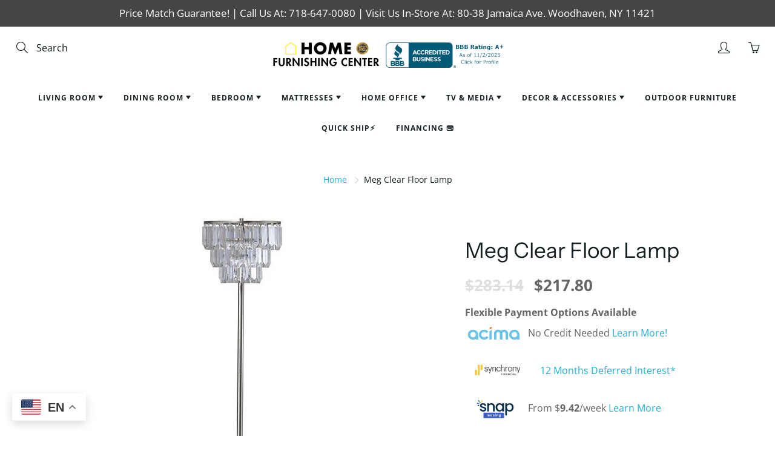

--- FILE ---
content_type: text/html
request_url: https://placement-api.us.afterpay.com/?mpid=home-furnishings-center-ny.myshopify.com&placementid=null&pageType=product&zoid=9.0.85
body_size: 1063
content:

  <!DOCTYPE html>
  <html>
  <head>
      <link rel='icon' href='data:,' />
      <meta http-equiv="Content-Security-Policy"
          content="base-uri 'self'; default-src 'self'; font-src 'self'; style-src 'self'; script-src 'self' https://cdn.jsdelivr.net/npm/zoid@9.0.85/dist/zoid.min.js; img-src 'self'; connect-src 'self'; frame-src 'self'">
      <title></title>
      <link rel="preload" href="/index.js" as="script" />
      <link rel="preload" href="https://cdn.jsdelivr.net/npm/zoid@9.0.85/dist/zoid.min.js" integrity="sha384-67MznxkYtbE8teNrhdkvnzQBmeiErnMskO7eD8QwolLpdUliTdivKWx0ANHgw+w8" as="script" crossorigin="anonymous" />
      <div id="__AP_DATA__" hidden>
        {"errors":{"mcr":null},"mcrResponse":{"data":{"errors":[],"config":{"mpId":"home-furnishings-center-ny.myshopify.com","createdAt":"2025-08-13T23:33:10.088237687Z","updatedAt":"2025-08-22T21:31:47.47057625Z","config":{"consumerLending":{"metadata":{"shouldForceCache":false,"isProductEnabled":true,"expiresAt":1755899207469,"ttl":900,"updatedAt":"2025-08-22T21:31:47.46991008Z","version":0},"details":{"minimumAmount":{"amount":"400.00","currency":"USD"},"maximumAmount":{"amount":"4000.00","currency":"USD"}}},"interestFreePayment":{"metadata":{"shouldForceCache":false,"isProductEnabled":true,"expiresAt":1755899207469,"ttl":900,"updatedAt":"2025-08-22T21:31:47.46991008Z","version":0},"details":{"minimumAmount":{"amount":"1.0","currency":"USD"},"maximumAmount":{"amount":"4000.0","currency":"USD"},"cbt":{"enabled":true,"countries":["AU","GB","NZ","CA"],"limits":{}}}},"merchantAttributes":{"metadata":{"shouldForceCache":false,"isProductEnabled":true,"expiresAt":1755899207469,"ttl":900,"updatedAt":"2025-08-22T21:31:47.46991008Z","version":0},"details":{"analyticsEnabled":true,"tradingCountry":"US","storeURI":"http://myfurnishingcenter.com","tradingName":"HOME FURNISHING CENTER","vpuf":true}},"onsitePlacements":{"metadata":{"expiresAt":1755644546324,"ttl":900,"updatedAt":"2025-08-19T22:47:26.32459484Z","version":0},"details":{"onsitePlacements":{"572f5ad9-cc9d-456e-89a4-83fbe548a9fd":{"placementId":"572f5ad9-cc9d-456e-89a4-83fbe548a9fd","pageType":"product","enabled":true,"type":"price-paragraph","introText":"or","logoType":"badge","badgeTheme":"black-on-mint","lockupTheme":"black","modalTheme":"mint","modalLinkStyle":"circled-info-icon","paymentAmountIsBold":false,"promoRenderStyle":"promo-with-get-and-payments","size":"md","showIfOutsideLimits":true,"showInterestFree":true,"showLowerLimit":true,"showUpperLimit":true,"showWith":true,"showPaymentAmount":true},"8dc70052-e754-41a0-adbf-9bf93616547d":{"placementId":"8dc70052-e754-41a0-adbf-9bf93616547d","pageType":"cart","enabled":true,"type":"price-paragraph","introText":"or","logoType":"badge","badgeTheme":"black-on-mint","lockupTheme":"black","modalTheme":"mint","modalLinkStyle":"circled-info-icon","paymentAmountIsBold":false,"promoRenderStyle":"promo-with-get-and-payments","size":"md","showIfOutsideLimits":true,"showInterestFree":true,"showLowerLimit":true,"showUpperLimit":true,"showWith":true,"showPaymentAmount":true}}}},"cashAppPay":{"metadata":{"shouldForceCache":false,"isProductEnabled":true,"expiresAt":1755899207469,"ttl":900,"updatedAt":"2025-08-22T21:31:47.46991008Z","version":0},"details":{"enabledForOrders":true,"integrationCompleted":true}},"promotionalData":{"metadata":{"version":0},"details":{"consumerLendingPromotions":[]}}}}},"errors":null,"status":200},"brand":"cashappafterpay","meta":{"version":"0.35.4"}}
      </div>
  </head>
  <body></body>
  <script src="/index.js" type="application/javascript"></script>
  </html>
  

--- FILE ---
content_type: application/javascript; charset=utf-8
request_url: https://app.cpscentral.com/vendor_product.ashx?value=check_site_shopify_app&cps_site_version=home-furnishings-center-ny.myshopify.com&callback=callback&callback=jQuery11010613500547736439_1762207956802&_=1762207956803
body_size: -34
content:
callback,jQuery11010613500547736439_1762207956802({"response": { "status":" 1 "}  })

--- FILE ---
content_type: text/javascript
request_url: https://myfurnishingcenter.com/cdn/shop/t/4/assets/apps.js?v=90637898209649204931641915404
body_size: 86812
content:
/*!
 * jquery.zoom.min.js
 *//*!
  Zoom 1.7.15
  license: MIT
  http://www.jacklmoore.com/zoom
*/(function(e){var t={url:!1,callback:!1,target:!1,duration:120,on:"mouseover",touch:!0,onZoomIn:!1,onZoomOut:!1,magnify:1};e.zoom=function(t2,n,i,o){var r,s,a,l,c,u,d,p=e(t2),f=p.css("position"),h=e(n);return p.css("position",/(absolute|fixed)/.test(f)?f:"relative"),p.css("overflow","hidden"),i.style.width=i.style.height="",e(i).addClass("zoomImg").css({position:"absolute",top:0,left:0,opacity:0,width:i.width*o,height:i.height*o,border:"none",maxWidth:"none",maxHeight:"none"}).appendTo(t2),{init:function(){s=p.outerWidth(),r=p.outerHeight(),n===p[0]?(l=s,a=r):(l=h.outerWidth(),a=h.outerHeight()),c=(i.width-s)/l,u=(i.height-r)/a,d=h.offset()},move:function(e2){var t3=e2.pageX-d.left,n2=e2.pageY-d.top;n2=Math.max(Math.min(n2,a),0),t3=Math.max(Math.min(t3,l),0),i.style.left=t3*-c+"px",i.style.top=n2*-u+"px"}}},e.fn.zoom=function(n){return this.each(function(){var i,o=e.extend({},t,n||{}),r=o.target||this,s=this,a=e(s),l=e(r),c=document.createElement("img"),u=e(c),d="mousemove.zoom",p=!1,f=!1;(o.url||(i=a.find("img"),i[0]&&(o.url=i.data("src")||i.attr("src")),o.url))&&(function(){var e2=l.css("position"),t2=l.css("overflow");a.one("zoom.destroy",function(){a.off(".zoom"),l.css("position",e2),l.css("overflow",t2),u.remove()})}(),c.onload=function(){function t2(t3){i2.init(),i2.move(t3),u.stop().fadeTo(e.support.opacity?o.duration:0,1,!!e.isFunction(o.onZoomIn)&&o.onZoomIn.call(c))}function n2(){u.stop().fadeTo(o.duration,0,!!e.isFunction(o.onZoomOut)&&o.onZoomOut.call(c))}var i2=e.zoom(r,s,c,o.magnify);o.on==="grab"?a.on("mousedown.zoom",function(o2){o2.which===1&&(e(document).one("mouseup.zoom",function(){n2(),e(document).off(d,i2.move)}),t2(o2),e(document).on(d,i2.move),o2.preventDefault())}):o.on==="click"?a.on("click.zoom",function(o2){return p?void 0:(p=!0,t2(o2),e(document).on(d,i2.move),e(document).one("click.zoom",function(){n2(),p=!1,e(document).off(d,i2.move)}),!1)}):o.on==="toggle"?a.on("click.zoom",function(e2){p?n2():t2(e2),p=!p}):o.on==="mouseover"&&(i2.init(),a.on("mouseenter.zoom",t2).on("mouseleave.zoom",n2).on(d,i2.move)),o.touch&&a.on("touchstart.zoom",function(e2){e2.preventDefault(),f?(f=!1,n2()):(f=!0,t2(e2.originalEvent.touches[0]||e2.originalEvent.changedTouches[0]))}).on("touchmove.zoom",function(e2){e2.preventDefault(),i2.move(e2.originalEvent.touches[0]||e2.originalEvent.changedTouches[0])}).on("touchend.zoom",function(e2){e2.preventDefault(),f&&(f=!1,n2())}),e.isFunction(o.callback)&&o.callback.call(c)},c.src=o.url)})},e.fn.zoom.defaults=t})(window.jQuery),function(){function e(e2,t2){for(var n2=-1,i2=t2.length,o2=e2.length;++n2<i2;)e2[o2+n2]=t2[n2];return e2}function t(e2,t2,n2){for(var i2=-1,o2=e2.length;++i2<o2;){var r2=e2[i2],s2=t2(r2);if(s2!=null&&(a2===le?s2===s2:n2(s2,a2)))var a2=s2,l2=r2}return l2}function n(e2,t2,n2){var i2;return n2(e2,function(e3,n3,o2){return t2(e3,n3,o2)?(i2=e3,!1):void 0}),i2}function i(e2,t2,n2,i2,o2){return o2(e2,function(e3,o3,r2){n2=i2?(i2=!1,e3):t2(n2,e3,o3,r2)}),n2}function o(e2,t2){return k(t2,function(t3){return e2[t3]})}function r(e2){return e2&&e2.Object===Object?e2:null}function s(e2){return fe[e2]}function a(e2){var t2=!1;if(e2!=null&&typeof e2.toString!="function")try{t2=!!(e2+"")}catch{}return t2}function l(e2,t2){return e2=typeof e2=="number"||pe.test(e2)?+e2:-1,e2>-1&&e2%1==0&&(t2??9007199254740991)>e2}function c(e2){if(Z(e2)&&!Re(e2)){if(e2 instanceof u)return e2;if(Te.call(e2,"__wrapped__")){var t2=new u(e2.__wrapped__,e2.__chain__);return t2.__actions__=A(e2.__actions__),t2}}return new u(e2)}function u(e2,t2){this.__wrapped__=e2,this.__actions__=[],this.__chain__=!!t2}function d(e2,t2,n2,i2){var o2;return(o2=e2===le)||(o2=ke[n2],o2=(e2===o2||e2!==e2&&o2!==o2)&&!Te.call(i2,n2)),o2?t2:e2}function p(e2){return J(e2)?De(e2):{}}function f(e2,t2,n2){if(typeof e2!="function")throw new TypeError("Expected a function");return setTimeout(function(){e2.apply(le,n2)},t2)}function h(e2,t2){var n2=!0;return qe(e2,function(e3,i2,o2){return n2=!!t2(e3,i2,o2)}),n2}function v(e2,t2){var n2=[];return qe(e2,function(e3,i2,o2){t2(e3,i2,o2)&&n2.push(e3)}),n2}function y(t2,n2,i2,o2){o2||(o2=[]);for(var r2=-1,s2=t2.length;++r2<s2;){var a2=t2[r2];n2>0&&Z(a2)&&Y(a2)&&(i2||Re(a2)||V(a2))?n2>1?y(a2,n2-1,i2,o2):e(o2,a2):i2||(o2[o2.length]=a2)}return o2}function g(e2,t2){return e2&&Le(e2,t2,ie)}function m(e2,t2){return v(t2,function(t3){return G(e2[t3])})}function w(e2,t2,n2,i2,o2){return e2===t2||(e2==null||t2==null||!J(e2)&&!Z(t2)?e2!==e2&&t2!==t2:b(e2,t2,w,n2,i2,o2))}function b(e2,t2,n2,i2,o2,r2){var s2=Re(e2),l2=Re(t2),c2="[object Array]",u2="[object Array]";s2||(c2=Ee.call(e2),c2=="[object Arguments]"&&(c2="[object Object]")),l2||(u2=Ee.call(t2),u2=="[object Arguments]"&&(u2="[object Object]"));var d2=c2=="[object Object]"&&!a(e2),l2=u2=="[object Object]"&&!a(t2);return!(u2=c2==u2)||s2||d2?2&o2||(c2=d2&&Te.call(e2,"__wrapped__"),l2=l2&&Te.call(t2,"__wrapped__"),!c2&&!l2)?!!u2&&(r2||(r2=[]),(c2=M(r2,function(t3){return t3[0]===e2}))&&c2[1]?c2[1]==t2:(r2.push([e2,t2]),t2=(s2?q:_)(e2,t2,n2,i2,o2,r2),r2.pop(),t2)):n2(c2?e2.value():e2,l2?t2.value():t2,i2,o2,r2):L(e2,t2,c2)}function x(e2){var t2=typeof e2;return t2=="function"?e2:e2==null?se:(t2=="object"?T:E)(e2)}function S(e2){e2=e2==null?e2:Object(e2);var t2,n2=[];for(t2 in e2)n2.push(t2);return n2}function k(e2,t2){var n2=-1,i2=Y(e2)?Array(e2.length):[];return qe(e2,function(e3,o2,r2){i2[++n2]=t2(e3,o2,r2)}),i2}function T(e2){var t2=ie(e2);return function(n2){var i2=t2.length;if(n2==null)return!i2;for(n2=Object(n2);i2--;){var o2=t2[i2];if(!(o2 in n2&&w(e2[o2],n2[o2],le,3)))return!1}return!0}}function C(e2,t2){return e2=Object(e2),W(t2,function(t3,n2){return n2 in e2&&(t3[n2]=e2[n2]),t3},{})}function E(e2){return function(t2){return t2==null?le:t2[e2]}}function $2(e2,t2,n2){var i2=-1,o2=e2.length;for(0>t2&&(t2=-t2>o2?0:o2+t2),n2=n2>o2?o2:n2,0>n2&&(n2+=o2),o2=t2>n2?0:n2-t2>>>0,t2>>>=0,n2=Array(o2);++i2<o2;)n2[i2]=e2[i2+t2];return n2}function A(e2){return $2(e2,0,e2.length)}function j(e2,t2){var n2;return qe(e2,function(e3,i2,o2){return n2=t2(e3,i2,o2),!n2}),!!n2}function D(t2,n2){return W(n2,function(t3,n3){return n3.func.apply(n3.thisArg,e([t3],n3.args))},t2)}function O(e2,t2,n2,i2){n2||(n2={});for(var o2=-1,r2=t2.length;++o2<r2;){var s2=t2[o2],a2=i2?i2(n2[s2],e2[s2],s2,n2,e2):e2[s2],l2=n2,c2=l2[s2];Te.call(l2,s2)&&(c2===a2||c2!==c2&&a2!==a2)&&(a2!==le||s2 in l2)||(l2[s2]=a2)}return n2}function N(e2){return U(function(t2,n2){var i2=-1,o2=n2.length,r2=o2>1?n2[o2-1]:le,r2=typeof r2=="function"?(o2--,r2):le;for(t2=Object(t2);++i2<o2;){var s2=n2[i2];s2&&e2(t2,s2,i2,r2)}return t2})}function P(e2){return function(){var t2=arguments,n2=p(e2.prototype),t2=e2.apply(n2,t2);return J(t2)?t2:n2}}function H(e2,t2,n2){function i2(){for(var r2=-1,s2=arguments.length,a2=-1,l2=n2.length,c2=Array(l2+s2),u2=this&&this!==xe&&this instanceof i2?o2:e2;++a2<l2;)c2[a2]=n2[a2];for(;s2--;)c2[a2++]=arguments[++r2];return u2.apply(t2,c2)}if(typeof e2!="function")throw new TypeError("Expected a function");var o2=P(e2);return i2}function q(e2,t2,n2,i2,o2,r2){var s2=-1,a2=1&o2,l2=e2.length,c2=t2.length;if(l2!=c2&&!(2&o2&&c2>l2))return!1;for(c2=!0;++s2<l2;){var u2=e2[s2],d2=t2[s2];if(le!==void 0){c2=!1;break}if(a2){if(!j(t2,function(e3){return u2===e3||n2(u2,e3,i2,o2,r2)})){c2=!1;break}}else if(u2!==d2&&!n2(u2,d2,i2,o2,r2)){c2=!1;break}}return c2}function L(e2,t2,n2){switch(n2){case"[object Boolean]":case"[object Date]":return+e2==+t2;case"[object Error]":return e2.name==t2.name&&e2.message==t2.message;case"[object Number]":return e2!=+e2?t2!=+t2:e2==+t2;case"[object RegExp]":case"[object String]":return e2==t2+""}return!1}function _(e2,t2,n2,i2,o2,r2){var s2=2&o2,a2=ie(e2),l2=a2.length,c2=ie(t2).length;if(l2!=c2&&!s2)return!1;for(var u2=l2;u2--;){var d2=a2[u2];if(!(s2?d2 in t2:Te.call(t2,d2)))return!1}for(c2=!0;++u2<l2;){var d2=a2[u2],p2=e2[d2],f2=t2[d2];if(le!==void 0||p2!==f2&&!n2(p2,f2,i2,o2,r2)){c2=!1;break}s2||(s2=d2=="constructor")}return c2&&!s2&&(n2=e2.constructor,i2=t2.constructor,n2!=i2&&"constructor"in e2&&"constructor"in t2&&!(typeof n2=="function"&&n2 instanceof n2&&typeof i2=="function"&&i2 instanceof i2)&&(c2=!1)),c2}function I(e2){var t2=e2?e2.length:le;if(Q(t2)&&(Re(e2)||ee(e2)||V(e2))){e2=String;for(var n2=-1,i2=Array(t2);++n2<t2;)i2[n2]=e2(n2);t2=i2}else t2=null;return t2}function F(e2){var t2=e2&&e2.constructor,t2=G(t2)&&t2.prototype||ke;return e2===t2}function z(e2){return e2?e2[0]:le}function M(e2,t2){return n(e2,x(t2),qe)}function R(e2,t2){return qe(e2,typeof t2=="function"?t2:se)}function W(e2,t2,n2){return i(e2,x(t2),n2,3>arguments.length,qe)}function B(e2,t2){var n2;if(typeof t2!="function")throw new TypeError("Expected a function");return e2=We(e2),function(){return 0<--e2&&(n2=t2.apply(this,arguments)),1>=e2&&(t2=le),n2}}function U(e2){var t2;if(typeof e2!="function")throw new TypeError("Expected a function");return t2=He(t2===le?e2.length-1:We(t2),0),function(){for(var n2=arguments,i2=-1,o2=He(n2.length-t2,0),r2=Array(o2);++i2<o2;)r2[i2]=n2[t2+i2];for(o2=Array(t2+1),i2=-1;++i2<t2;)o2[i2]=n2[i2];return o2[t2]=r2,e2.apply(this,o2)}}function X(e2,t2){return e2>t2}function V(e2){return Z(e2)&&Y(e2)&&Te.call(e2,"callee")&&(!Oe.call(e2,"callee")||Ee.call(e2)=="[object Arguments]")}function Y(e2){return e2!=null&&!(typeof e2=="function"&&G(e2))&&Q(_e(e2))}function G(e2){return e2=J(e2)?Ee.call(e2):"",e2=="[object Function]"||e2=="[object GeneratorFunction]"}function Q(e2){return typeof e2=="number"&&e2>-1&&e2%1==0&&9007199254740991>=e2}function J(e2){var t2=typeof e2;return!!e2&&(t2=="object"||t2=="function")}function Z(e2){return!!e2&&typeof e2=="object"}function K(e2){return typeof e2=="number"||Z(e2)&&Ee.call(e2)=="[object Number]"}function ee(e2){return typeof e2=="string"||!Re(e2)&&Z(e2)&&Ee.call(e2)=="[object String]"}function te(e2,t2){return t2>e2}function ne(e2){return typeof e2=="string"?e2:e2==null?"":e2+""}function ie(e2){var t2=F(e2);if(!t2&&!Y(e2))return Pe(Object(e2));var n2,i2=I(e2),o2=!!i2,i2=i2||[],r2=i2.length;for(n2 in e2)!Te.call(e2,n2)||o2&&(n2=="length"||l(n2,r2))||t2&&n2=="constructor"||i2.push(n2);return i2}function oe(e2){for(var t2=-1,n2=F(e2),i2=S(e2),o2=i2.length,r2=I(e2),s2=!!r2,r2=r2||[],a2=r2.length;++t2<o2;){var c2=i2[t2];s2&&(c2=="length"||l(c2,a2))||c2=="constructor"&&(n2||!Te.call(e2,c2))||r2.push(c2)}return r2}function re(e2){return e2?o(e2,ie(e2)):[]}function se(e2){return e2}function ae(t2,n2,i2){var o2=ie(n2),r2=m(n2,o2);i2!=null||J(n2)&&(r2.length||!o2.length)||(i2=n2,n2=t2,t2=this,r2=m(n2,ie(n2)));var s2=!(J(i2)&&"chain"in i2)||i2.chain,a2=G(t2);return qe(r2,function(i3){var o3=n2[i3];t2[i3]=o3,a2&&(t2.prototype[i3]=function(){var n3=this.__chain__;if(s2||n3){var i4=t2(this.__wrapped__);return(i4.__actions__=A(this.__actions__)).push({func:o3,args:arguments,thisArg:t2}),i4.__chain__=n3,i4}return o3.apply(t2,e([this.value()],arguments))})}),t2}var le,ce=1/0,ue=/[&<>"'`]/g,de=RegExp(ue.source),pe=/^(?:0|[1-9]\d*)$/,fe={"&":"&amp;","<":"&lt;",">":"&gt;",'"':"&quot;","'":"&#39;","`":"&#96;"},he={function:!0,object:!0},ve=he[typeof exports]&&exports&&!exports.nodeType?exports:le,ye=he[typeof module]&&module&&!module.nodeType?module:le,ge=ye&&ye.exports===ve?ve:le,me=r(he[typeof self]&&self),we=r(he[typeof window]&&window),be=r(he[typeof this]&&this),xe=r(ve&&ye&&typeof global=="object"&&global)||we!==(be&&be.window)&&we||me||be||Function("return this")(),Se=Array.prototype,ke=Object.prototype,Te=ke.hasOwnProperty,Ce=0,Ee=ke.toString,$e=xe._,Ae=xe.Reflect,je=Ae?Ae.f:le,De=Object.create,Oe=ke.propertyIsEnumerable,Ne=xe.isFinite,Pe=Object.keys,He=Math.max,qe=function(e2,t2){return function(n2,i2){if(n2==null)return n2;if(!Y(n2))return e2(n2,i2);for(var o2=n2.length,r2=t2?o2:-1,s2=Object(n2);(t2?r2--:++r2<o2)&&i2(s2[r2],r2,s2)!==!1;);return n2}}(g),Le=function(e2){return function(t2,n2,i2){var o2=-1,r2=Object(t2);i2=i2(t2);for(var s2=i2.length;s2--;){var a2=i2[e2?s2:++o2];if(n2(r2[a2],a2,r2)===!1)break}return t2}}();je&&!Oe.call({valueOf:1},"valueOf")&&(S=function(e2){e2=je(e2);for(var t2,n2=[];!(t2=e2.next()).done;)n2.push(t2.value);return n2});var _e=E("length"),Ie=U(function(t2,n2){return Re(t2)||(t2=t2==null?[]:[Object(t2)]),y(n2,1),e(A(t2),re)}),Fe=U(function(e2,t2,n2){return H(e2,t2,n2)}),ze=U(function(e2,t2){return f(e2,1,t2)}),Me=U(function(e2,t2,n2){return f(e2,Be(t2)||0,n2)}),Re=Array.isArray,We=Number,Be=Number,Ue=N(function(e2,t2){O(t2,ie(t2),e2)}),Xe=N(function(e2,t2){O(t2,oe(t2),e2)}),Ve=N(function(e2,t2,n2,i2){O(t2,oe(t2),e2,i2)}),Ye=U(function(e2){return e2.push(le,d),Ve.apply(le,e2)}),Ge=U(function(e2,t2){return e2==null?{}:C(e2,y(t2,1))}),Qe=x;u.prototype=p(c.prototype),u.prototype.constructor=u,c.assignIn=Xe,c.before=B,c.bind=Fe,c.chain=function(e2){return e2=c(e2),e2.__chain__=!0,e2},c.compact=function(e2){return v(e2,Boolean)},c.concat=Ie,c.create=function(e2,t2){var n2=p(e2);return t2?Ue(n2,t2):n2},c.defaults=Ye,c.defer=ze,c.delay=Me,c.filter=function(e2,t2){return v(e2,x(t2))},c.flatten=function(e2){return e2&&e2.length?y(e2,1):[]},c.flattenDeep=function(e2){return e2&&e2.length?y(e2,ce):[]},c.iteratee=Qe,c.keys=ie,c.map=function(e2,t2){return k(e2,x(t2))},c.matches=function(e2){return T(Ue({},e2))},c.mixin=ae,c.negate=function(e2){if(typeof e2!="function")throw new TypeError("Expected a function");return function(){return!e2.apply(this,arguments)}},c.once=function(e2){return B(2,e2)},c.pick=Ge,c.slice=function(e2,t2,n2){var i2=e2?e2.length:0;return n2=n2===le?i2:+n2,i2?$2(e2,t2==null?0:+t2,n2):[]},c.sortBy=function(e2,t2){var n2=0;return t2=x(t2),k(k(e2,function(e3,i2,o2){return{c:e3,b:n2++,a:t2(e3,i2,o2)}}).sort(function(e3,t3){var n3;e:{n3=e3.a;var i2=t3.a;if(n3!==i2){var o2=n3===null,r2=n3===le,s2=n3===n3,a2=i2===null,l2=i2===le,c2=i2===i2;if(n3>i2&&!a2||!s2||o2&&!l2&&c2||r2&&c2){n3=1;break e}if(i2>n3&&!o2||!c2||a2&&!r2&&s2||l2&&s2){n3=-1;break e}}n3=0}return n3||e3.b-t3.b}),E("c"))},c.tap=function(e2,t2){return t2(e2),e2},c.thru=function(e2,t2){return t2(e2)},c.toArray=function(e2){return Y(e2)?e2.length?A(e2):[]:re(e2)},c.values=re,c.extend=Xe,ae(c,c),c.clone=function(e2){return J(e2)?Re(e2)?A(e2):O(e2,ie(e2)):e2},c.escape=function(e2){return(e2=ne(e2))&&de.test(e2)?e2.replace(ue,s):e2},c.every=function(e2,t2,n2){return t2=n2?le:t2,h(e2,x(t2))},c.find=M,c.forEach=R,c.has=function(e2,t2){return e2!=null&&Te.call(e2,t2)},c.head=z,c.identity=se,c.indexOf=function(e2,t2,n2){var i2=e2?e2.length:0;n2=typeof n2=="number"?0>n2?He(i2+n2,0):n2:0,n2=(n2||0)-1;for(var o2=t2===t2;++n2<i2;){var r2=e2[n2];if(o2?r2===t2:r2!==r2)return n2}return-1},c.isArguments=V,c.isArray=Re,c.isBoolean=function(e2){return e2===!0||e2===!1||Z(e2)&&Ee.call(e2)=="[object Boolean]"},c.isDate=function(e2){return Z(e2)&&Ee.call(e2)=="[object Date]"},c.isEmpty=function(e2){if(Y(e2)&&(Re(e2)||ee(e2)||G(e2.splice)||V(e2)))return!e2.length;for(var t2 in e2)if(Te.call(e2,t2))return!1;return!0},c.isEqual=function(e2,t2){return w(e2,t2)},c.isFinite=function(e2){return typeof e2=="number"&&Ne(e2)},c.isFunction=G,c.isNaN=function(e2){return K(e2)&&e2!=+e2},c.isNull=function(e2){return e2===null},c.isNumber=K,c.isObject=J,c.isRegExp=function(e2){return J(e2)&&Ee.call(e2)=="[object RegExp]"},c.isString=ee,c.isUndefined=function(e2){return e2===le},c.last=function(e2){var t2=e2?e2.length:0;return t2?e2[t2-1]:le},c.max=function(e2){return e2&&e2.length?t(e2,se,X):le},c.min=function(e2){return e2&&e2.length?t(e2,se,te):le},c.noConflict=function(){return xe._===this&&(xe._=$e),this},c.noop=function(){},c.reduce=W,c.result=function(e2,t2,n2){return t2=e2==null?le:e2[t2],t2===le&&(t2=n2),G(t2)?t2.call(e2):t2},c.size=function(e2){return e2==null?0:(e2=Y(e2)?e2:ie(e2),e2.length)},c.some=function(e2,t2,n2){return t2=n2?le:t2,j(e2,x(t2))},c.uniqueId=function(e2){var t2=++Ce;return ne(e2)+t2},c.each=R,c.first=z,ae(c,function(){var e2={};return g(c,function(t2,n2){Te.call(c.prototype,n2)||(e2[n2]=t2)}),e2}(),{chain:!1}),c.VERSION="4.5.1",qe("pop join replace reverse split push shift sort splice unshift".split(" "),function(e2){var t2=(/^(?:replace|split)$/.test(e2)?String.prototype:Se)[e2],n2=/^(?:push|sort|unshift)$/.test(e2)?"tap":"thru",i2=/^(?:pop|join|replace|shift)$/.test(e2);c.prototype[e2]=function(){var e3=arguments;return i2&&!this.__chain__?t2.apply(this.value(),e3):this[n2](function(n3){return t2.apply(n3,e3)})}}),c.prototype.toJSON=c.prototype.valueOf=c.prototype.value=function(){return D(this.__wrapped__,this.__actions__)},(we||me||{})._=c,typeof define=="function"&&typeof define.amd=="object"&&define.amd?define(function(){return c}):ve&&ye?(ge&&((ye.exports=c)._=c),ve._=c):xe._=c}.call(this),function(e,t){var n,i=e.jQuery||e.Cowboy||(e.Cowboy={});i.throttle=n=function(e2,n2,o,r){function s(){function i2(){l=+new Date,o.apply(c,d)}function s2(){a=t}var c=this,u=+new Date-l,d=arguments;r&&!a&&i2(),a&&clearTimeout(a),r===t&&u>e2?i2():n2!==!0&&(a=setTimeout(r?s2:i2,r===t?e2-u:e2))}var a,l=0;return typeof n2!="boolean"&&(r=o,o=n2,n2=t),i.guid&&(s.guid=o.guid=o.guid||i.guid++),s},i.debounce=function(e2,i2,o){return o===t?n(e2,i2,!1):n(e2,o,i2!==!1)}}(this);/*!
 * Bootstrap v3.3.7 (http://getbootstrap.com)
 * Copyright 2011-2016 Twitter, Inc.
 * Licensed under the MIT license
 */if(typeof jQuery>"u")throw new Error("Bootstrap's JavaScript requires jQuery");+function(a){"use strict";var b=a.fn.jquery.split(" ")[0].split(".");if(b[0]<2&&b[1]<9||b[0]==1&&b[1]==9&&b[2]<1||b[0]>3)throw new Error("Bootstrap's JavaScript requires jQuery version 1.9.1 or higher, but lower than version 4")}(jQuery),+function(a){"use strict";function b(){var a2=document.createElement("bootstrap"),b2={WebkitTransition:"webkitTransitionEnd",MozTransition:"transitionend",OTransition:"oTransitionEnd otransitionend",transition:"transitionend"};for(var c in b2)if(a2.style[c]!==void 0)return{end:b2[c]};return!1}a.fn.emulateTransitionEnd=function(b2){var c=!1,d=this;a(this).one("bsTransitionEnd",function(){c=!0});var e=function(){c||a(d).trigger(a.support.transition.end)};return setTimeout(e,b2),this},a(function(){a.support.transition=b(),a.support.transition&&(a.event.special.bsTransitionEnd={bindType:a.support.transition.end,delegateType:a.support.transition.end,handle:function(b2){if(a(b2.target).is(this))return b2.handleObj.handler.apply(this,arguments)}})})}(jQuery),+function(a){"use strict";function b(b2){return this.each(function(){var c2=a(this),e2=c2.data("bs.alert");e2||c2.data("bs.alert",e2=new d(this)),typeof b2=="string"&&e2[b2].call(c2)})}var c='[data-dismiss="alert"]',d=function(b2){a(b2).on("click",c,this.close)};d.VERSION="3.3.7",d.TRANSITION_DURATION=150,d.prototype.close=function(b2){function c2(){g.detach().trigger("closed.bs.alert").remove()}var e2=a(this),f=e2.attr("data-target");f||(f=e2.attr("href"),f=f&&f.replace(/.*(?=#[^\s]*$)/,""));var g=a(f==="#"?[]:f);b2&&b2.preventDefault(),g.length||(g=e2.closest(".alert")),g.trigger(b2=a.Event("close.bs.alert")),b2.isDefaultPrevented()||(g.removeClass("in"),a.support.transition&&g.hasClass("fade")?g.one("bsTransitionEnd",c2).emulateTransitionEnd(d.TRANSITION_DURATION):c2())};var e=a.fn.alert;a.fn.alert=b,a.fn.alert.Constructor=d,a.fn.alert.noConflict=function(){return a.fn.alert=e,this},a(document).on("click.bs.alert.data-api",c,d.prototype.close)}(jQuery),+function(a){"use strict";function b(b2){return this.each(function(){var d2=a(this),e=d2.data("bs.button"),f=typeof b2=="object"&&b2;e||d2.data("bs.button",e=new c(this,f)),b2=="toggle"?e.toggle():b2&&e.setState(b2)})}var c=function(b2,d2){this.$element=a(b2),this.options=a.extend({},c.DEFAULTS,d2),this.isLoading=!1};c.VERSION="3.3.7",c.DEFAULTS={loadingText:"loading..."},c.prototype.setState=function(b2){var c2="disabled",d2=this.$element,e=d2.is("input")?"val":"html",f=d2.data();b2+="Text",f.resetText==null&&d2.data("resetText",d2[e]()),setTimeout(a.proxy(function(){d2[e](f[b2]==null?this.options[b2]:f[b2]),b2=="loadingText"?(this.isLoading=!0,d2.addClass(c2).attr(c2,c2).prop(c2,!0)):this.isLoading&&(this.isLoading=!1,d2.removeClass(c2).removeAttr(c2).prop(c2,!1))},this),0)},c.prototype.toggle=function(){var a2=!0,b2=this.$element.closest('[data-toggle="buttons"]');if(b2.length){var c2=this.$element.find("input");c2.prop("type")=="radio"?(c2.prop("checked")&&(a2=!1),b2.find(".active").removeClass("active"),this.$element.addClass("active")):c2.prop("type")=="checkbox"&&(c2.prop("checked")!==this.$element.hasClass("active")&&(a2=!1),this.$element.toggleClass("active")),c2.prop("checked",this.$element.hasClass("active")),a2&&c2.trigger("change")}else this.$element.attr("aria-pressed",!this.$element.hasClass("active")),this.$element.toggleClass("active")};var d=a.fn.button;a.fn.button=b,a.fn.button.Constructor=c,a.fn.button.noConflict=function(){return a.fn.button=d,this},a(document).on("click.bs.button.data-api",'[data-toggle^="button"]',function(c2){var d2=a(c2.target).closest(".btn");b.call(d2,"toggle"),a(c2.target).is('input[type="radio"], input[type="checkbox"]')||(c2.preventDefault(),d2.is("input,button")?d2.trigger("focus"):d2.find("input:visible,button:visible").first().trigger("focus"))}).on("focus.bs.button.data-api blur.bs.button.data-api",'[data-toggle^="button"]',function(b2){a(b2.target).closest(".btn").toggleClass("focus",/^focus(in)?$/.test(b2.type))})}(jQuery),+function(a){"use strict";function b(b2){return this.each(function(){var d2=a(this),e2=d2.data("bs.carousel"),f=a.extend({},c.DEFAULTS,d2.data(),typeof b2=="object"&&b2),g=typeof b2=="string"?b2:f.slide;e2||d2.data("bs.carousel",e2=new c(this,f)),typeof b2=="number"?e2.to(b2):g?e2[g]():f.interval&&e2.pause().cycle()})}var c=function(b2,c2){this.$element=a(b2),this.$indicators=this.$element.find(".carousel-indicators"),this.options=c2,this.paused=null,this.sliding=null,this.interval=null,this.$active=null,this.$items=null,this.options.keyboard&&this.$element.on("keydown.bs.carousel",a.proxy(this.keydown,this)),this.options.pause=="hover"&&!("ontouchstart"in document.documentElement)&&this.$element.on("mouseenter.bs.carousel",a.proxy(this.pause,this)).on("mouseleave.bs.carousel",a.proxy(this.cycle,this))};c.VERSION="3.3.7",c.TRANSITION_DURATION=600,c.DEFAULTS={interval:5e3,pause:"hover",wrap:!0,keyboard:!0},c.prototype.keydown=function(a2){if(!/input|textarea/i.test(a2.target.tagName)){switch(a2.which){case 37:this.prev();break;case 39:this.next();break;default:return}a2.preventDefault()}},c.prototype.cycle=function(b2){return b2||(this.paused=!1),this.interval&&clearInterval(this.interval),this.options.interval&&!this.paused&&(this.interval=setInterval(a.proxy(this.next,this),this.options.interval)),this},c.prototype.getItemIndex=function(a2){return this.$items=a2.parent().children(".item"),this.$items.index(a2||this.$active)},c.prototype.getItemForDirection=function(a2,b2){var c2=this.getItemIndex(b2),d2=a2=="prev"&&c2===0||a2=="next"&&c2==this.$items.length-1;if(d2&&!this.options.wrap)return b2;var e2=a2=="prev"?-1:1,f=(c2+e2)%this.$items.length;return this.$items.eq(f)},c.prototype.to=function(a2){var b2=this,c2=this.getItemIndex(this.$active=this.$element.find(".item.active"));if(!(a2>this.$items.length-1||a2<0))return this.sliding?this.$element.one("slid.bs.carousel",function(){b2.to(a2)}):c2==a2?this.pause().cycle():this.slide(a2>c2?"next":"prev",this.$items.eq(a2))},c.prototype.pause=function(b2){return b2||(this.paused=!0),this.$element.find(".next, .prev").length&&a.support.transition&&(this.$element.trigger(a.support.transition.end),this.cycle(!0)),this.interval=clearInterval(this.interval),this},c.prototype.next=function(){if(!this.sliding)return this.slide("next")},c.prototype.prev=function(){if(!this.sliding)return this.slide("prev")},c.prototype.slide=function(b2,d2){var e2=this.$element.find(".item.active"),f=d2||this.getItemForDirection(b2,e2),g=this.interval,h=b2=="next"?"left":"right",i=this;if(f.hasClass("active"))return this.sliding=!1;var j=f[0],k=a.Event("slide.bs.carousel",{relatedTarget:j,direction:h});if(this.$element.trigger(k),!k.isDefaultPrevented()){if(this.sliding=!0,g&&this.pause(),this.$indicators.length){this.$indicators.find(".active").removeClass("active");var l=a(this.$indicators.children()[this.getItemIndex(f)]);l&&l.addClass("active")}var m=a.Event("slid.bs.carousel",{relatedTarget:j,direction:h});return a.support.transition&&this.$element.hasClass("slide")?(f.addClass(b2),f[0].offsetWidth,e2.addClass(h),f.addClass(h),e2.one("bsTransitionEnd",function(){f.removeClass([b2,h].join(" ")).addClass("active"),e2.removeClass(["active",h].join(" ")),i.sliding=!1,setTimeout(function(){i.$element.trigger(m)},0)}).emulateTransitionEnd(c.TRANSITION_DURATION)):(e2.removeClass("active"),f.addClass("active"),this.sliding=!1,this.$element.trigger(m)),g&&this.cycle(),this}};var d=a.fn.carousel;a.fn.carousel=b,a.fn.carousel.Constructor=c,a.fn.carousel.noConflict=function(){return a.fn.carousel=d,this};var e=function(c2){var d2,e2=a(this),f=a(e2.attr("data-target")||(d2=e2.attr("href"))&&d2.replace(/.*(?=#[^\s]+$)/,""));if(f.hasClass("carousel")){var g=a.extend({},f.data(),e2.data()),h=e2.attr("data-slide-to");h&&(g.interval=!1),b.call(f,g),h&&f.data("bs.carousel").to(h),c2.preventDefault()}};a(document).on("click.bs.carousel.data-api","[data-slide]",e).on("click.bs.carousel.data-api","[data-slide-to]",e),a(window).on("load",function(){a('[data-ride="carousel"]').each(function(){var c2=a(this);b.call(c2,c2.data())})})}(jQuery),+function(a){"use strict";function b(b2){var c2,d2=b2.attr("data-target")||(c2=b2.attr("href"))&&c2.replace(/.*(?=#[^\s]+$)/,"");return a(d2)}function c(b2){return this.each(function(){var c2=a(this),e2=c2.data("bs.collapse"),f=a.extend({},d.DEFAULTS,c2.data(),typeof b2=="object"&&b2);!e2&&f.toggle&&/show|hide/.test(b2)&&(f.toggle=!1),e2||c2.data("bs.collapse",e2=new d(this,f)),typeof b2=="string"&&e2[b2]()})}var d=function(b2,c2){this.$element=a(b2),this.options=a.extend({},d.DEFAULTS,c2),this.$trigger=a('[data-toggle="collapse"][href="#'+b2.id+'"],[data-toggle="collapse"][data-target="#'+b2.id+'"]'),this.transitioning=null,this.options.parent?this.$parent=this.getParent():this.addAriaAndCollapsedClass(this.$element,this.$trigger),this.options.toggle&&this.toggle()};d.VERSION="3.3.7",d.TRANSITION_DURATION=350,d.DEFAULTS={toggle:!0},d.prototype.dimension=function(){var a2=this.$element.hasClass("width");return a2?"width":"height"},d.prototype.show=function(){if(!this.transitioning&&!this.$element.hasClass("in")){var b2,e2=this.$parent&&this.$parent.children(".panel").children(".in, .collapsing");if(!(e2&&e2.length&&(b2=e2.data("bs.collapse"),b2&&b2.transitioning))){var f=a.Event("show.bs.collapse");if(this.$element.trigger(f),!f.isDefaultPrevented()){e2&&e2.length&&(c.call(e2,"hide"),b2||e2.data("bs.collapse",null));var g=this.dimension();this.$element.removeClass("collapse").addClass("collapsing")[g](0).attr("aria-expanded",!0),this.$trigger.removeClass("collapsed").attr("aria-expanded",!0),this.transitioning=1;var h=function(){this.$element.removeClass("collapsing").addClass("collapse in")[g](""),this.transitioning=0,this.$element.trigger("shown.bs.collapse")};if(!a.support.transition)return h.call(this);var i=a.camelCase(["scroll",g].join("-"));this.$element.one("bsTransitionEnd",a.proxy(h,this)).emulateTransitionEnd(d.TRANSITION_DURATION)[g](this.$element[0][i])}}}},d.prototype.hide=function(){if(!this.transitioning&&this.$element.hasClass("in")){var b2=a.Event("hide.bs.collapse");if(this.$element.trigger(b2),!b2.isDefaultPrevented()){var c2=this.dimension();this.$element[c2](this.$element[c2]())[0].offsetHeight,this.$element.addClass("collapsing").removeClass("collapse in").attr("aria-expanded",!1),this.$trigger.addClass("collapsed").attr("aria-expanded",!1),this.transitioning=1;var e2=function(){this.transitioning=0,this.$element.removeClass("collapsing").addClass("collapse").trigger("hidden.bs.collapse")};return a.support.transition?void this.$element[c2](0).one("bsTransitionEnd",a.proxy(e2,this)).emulateTransitionEnd(d.TRANSITION_DURATION):e2.call(this)}}},d.prototype.toggle=function(){this[this.$element.hasClass("in")?"hide":"show"]()},d.prototype.getParent=function(){return a(this.options.parent).find('[data-toggle="collapse"][data-parent="'+this.options.parent+'"]').each(a.proxy(function(c2,d2){var e2=a(d2);this.addAriaAndCollapsedClass(b(e2),e2)},this)).end()},d.prototype.addAriaAndCollapsedClass=function(a2,b2){var c2=a2.hasClass("in");a2.attr("aria-expanded",c2),b2.toggleClass("collapsed",!c2).attr("aria-expanded",c2)};var e=a.fn.collapse;a.fn.collapse=c,a.fn.collapse.Constructor=d,a.fn.collapse.noConflict=function(){return a.fn.collapse=e,this},a(document).on("click.bs.collapse.data-api",'[data-toggle="collapse"]',function(d2){var e2=a(this);e2.attr("data-target")||d2.preventDefault();var f=b(e2),g=f.data("bs.collapse"),h=g?"toggle":e2.data();c.call(f,h)})}(jQuery),+function(a){"use strict";function b(b2){var c2=b2.attr("data-target");c2||(c2=b2.attr("href"),c2=c2&&/#[A-Za-z]/.test(c2)&&c2.replace(/.*(?=#[^\s]*$)/,""));var d2=c2&&a(c2);return d2&&d2.length?d2:b2.parent()}function c(c2){c2&&c2.which===3||(a(e).remove(),a(f).each(function(){var d2=a(this),e2=b(d2),f2={relatedTarget:this};e2.hasClass("open")&&(c2&&c2.type=="click"&&/input|textarea/i.test(c2.target.tagName)&&a.contains(e2[0],c2.target)||(e2.trigger(c2=a.Event("hide.bs.dropdown",f2)),c2.isDefaultPrevented()||(d2.attr("aria-expanded","false"),e2.removeClass("open").trigger(a.Event("hidden.bs.dropdown",f2)))))}))}function d(b2){return this.each(function(){var c2=a(this),d2=c2.data("bs.dropdown");d2||c2.data("bs.dropdown",d2=new g(this)),typeof b2=="string"&&d2[b2].call(c2)})}var e=".dropdown-backdrop",f='[data-toggle="dropdown"]',g=function(b2){a(b2).on("click.bs.dropdown",this.toggle)};g.VERSION="3.3.7",g.prototype.toggle=function(d2){var e2=a(this);if(!e2.is(".disabled, :disabled")){var f2=b(e2),g2=f2.hasClass("open");if(c(),!g2){"ontouchstart"in document.documentElement&&!f2.closest(".navbar-nav").length&&a(document.createElement("div")).addClass("dropdown-backdrop").insertAfter(a(this)).on("click",c);var h2={relatedTarget:this};if(f2.trigger(d2=a.Event("show.bs.dropdown",h2)),d2.isDefaultPrevented())return;e2.trigger("focus").attr("aria-expanded","true"),f2.toggleClass("open").trigger(a.Event("shown.bs.dropdown",h2))}return!1}},g.prototype.keydown=function(c2){if(/(38|40|27|32)/.test(c2.which)&&!/input|textarea/i.test(c2.target.tagName)){var d2=a(this);if(c2.preventDefault(),c2.stopPropagation(),!d2.is(".disabled, :disabled")){var e2=b(d2),g2=e2.hasClass("open");if(!g2&&c2.which!=27||g2&&c2.which==27)return c2.which==27&&e2.find(f).trigger("focus"),d2.trigger("click");var h2=" li:not(.disabled):visible a",i=e2.find(".dropdown-menu"+h2);if(i.length){var j=i.index(c2.target);c2.which==38&&j>0&&j--,c2.which==40&&j<i.length-1&&j++,~j||(j=0),i.eq(j).trigger("focus")}}}};var h=a.fn.dropdown;a.fn.dropdown=d,a.fn.dropdown.Constructor=g,a.fn.dropdown.noConflict=function(){return a.fn.dropdown=h,this},a(document).on("click.bs.dropdown.data-api",c).on("click.bs.dropdown.data-api",".dropdown form",function(a2){a2.stopPropagation()}).on("click.bs.dropdown.data-api",f,g.prototype.toggle).on("keydown.bs.dropdown.data-api",f,g.prototype.keydown).on("keydown.bs.dropdown.data-api",".dropdown-menu",g.prototype.keydown)}(jQuery),+function(a){"use strict";function b(b2,d2){return this.each(function(){var e=a(this),f=e.data("bs.modal"),g=a.extend({},c.DEFAULTS,e.data(),typeof b2=="object"&&b2);f||e.data("bs.modal",f=new c(this,g)),typeof b2=="string"?f[b2](d2):g.show&&f.show(d2)})}var c=function(b2,c2){this.options=c2,this.$body=a(document.body),this.$element=a(b2),this.$dialog=this.$element.find(".modal-dialog"),this.$backdrop=null,this.isShown=null,this.originalBodyPad=null,this.scrollbarWidth=0,this.ignoreBackdropClick=!1,this.options.remote&&this.$element.find(".modal-content").load(this.options.remote,a.proxy(function(){this.$element.trigger("loaded.bs.modal")},this))};c.VERSION="3.3.7",c.TRANSITION_DURATION=300,c.BACKDROP_TRANSITION_DURATION=150,c.DEFAULTS={backdrop:!0,keyboard:!0,show:!0},c.prototype.toggle=function(a2){return this.isShown?this.hide():this.show(a2)},c.prototype.show=function(b2){var d2=this,e=a.Event("show.bs.modal",{relatedTarget:b2});this.$element.trigger(e),this.isShown||e.isDefaultPrevented()||(this.isShown=!0,this.checkScrollbar(),this.setScrollbar(),this.$body.addClass("modal-open"),this.escape(),this.resize(),this.$element.on("click.dismiss.bs.modal",'[data-dismiss="modal"]',a.proxy(this.hide,this)),this.$dialog.on("mousedown.dismiss.bs.modal",function(){d2.$element.one("mouseup.dismiss.bs.modal",function(b3){a(b3.target).is(d2.$element)&&(d2.ignoreBackdropClick=!0)})}),this.backdrop(function(){var e2=a.support.transition&&d2.$element.hasClass("fade");d2.$element.parent().length||d2.$element.appendTo(d2.$body),d2.$element.show().scrollTop(0),d2.adjustDialog(),e2&&d2.$element[0].offsetWidth,d2.$element.addClass("in"),d2.enforceFocus();var f=a.Event("shown.bs.modal",{relatedTarget:b2});e2?d2.$dialog.one("bsTransitionEnd",function(){d2.$element.trigger("focus").trigger(f)}).emulateTransitionEnd(c.TRANSITION_DURATION):d2.$element.trigger("focus").trigger(f)}))},c.prototype.hide=function(b2){b2&&b2.preventDefault(),b2=a.Event("hide.bs.modal"),this.$element.trigger(b2),this.isShown&&!b2.isDefaultPrevented()&&(this.isShown=!1,this.escape(),this.resize(),a(document).off("focusin.bs.modal"),this.$element.removeClass("in").off("click.dismiss.bs.modal").off("mouseup.dismiss.bs.modal"),this.$dialog.off("mousedown.dismiss.bs.modal"),a.support.transition&&this.$element.hasClass("fade")?this.$element.one("bsTransitionEnd",a.proxy(this.hideModal,this)).emulateTransitionEnd(c.TRANSITION_DURATION):this.hideModal())},c.prototype.enforceFocus=function(){a(document).off("focusin.bs.modal").on("focusin.bs.modal",a.proxy(function(a2){document===a2.target||this.$element[0]===a2.target||this.$element.has(a2.target).length||this.$element.trigger("focus")},this))},c.prototype.escape=function(){this.isShown&&this.options.keyboard?this.$element.on("keydown.dismiss.bs.modal",a.proxy(function(a2){a2.which==27&&this.hide()},this)):this.isShown||this.$element.off("keydown.dismiss.bs.modal")},c.prototype.resize=function(){this.isShown?a(window).on("resize.bs.modal",a.proxy(this.handleUpdate,this)):a(window).off("resize.bs.modal")},c.prototype.hideModal=function(){var a2=this;this.$element.hide(),this.backdrop(function(){a2.$body.removeClass("modal-open"),a2.resetAdjustments(),a2.resetScrollbar(),a2.$element.trigger("hidden.bs.modal")})},c.prototype.removeBackdrop=function(){this.$backdrop&&this.$backdrop.remove(),this.$backdrop=null},c.prototype.backdrop=function(b2){var d2=this,e=this.$element.hasClass("fade")?"fade":"";if(this.isShown&&this.options.backdrop){var f=a.support.transition&&e;if(this.$backdrop=a(document.createElement("div")).addClass("modal-backdrop "+e).appendTo(this.$body),this.$element.on("click.dismiss.bs.modal",a.proxy(function(a2){return this.ignoreBackdropClick?void(this.ignoreBackdropClick=!1):void(a2.target===a2.currentTarget&&(this.options.backdrop=="static"?this.$element[0].focus():this.hide()))},this)),f&&this.$backdrop[0].offsetWidth,this.$backdrop.addClass("in"),!b2)return;f?this.$backdrop.one("bsTransitionEnd",b2).emulateTransitionEnd(c.BACKDROP_TRANSITION_DURATION):b2()}else if(!this.isShown&&this.$backdrop){this.$backdrop.removeClass("in");var g=function(){d2.removeBackdrop(),b2&&b2()};a.support.transition&&this.$element.hasClass("fade")?this.$backdrop.one("bsTransitionEnd",g).emulateTransitionEnd(c.BACKDROP_TRANSITION_DURATION):g()}else b2&&b2()},c.prototype.handleUpdate=function(){this.adjustDialog()},c.prototype.adjustDialog=function(){var a2=this.$element[0].scrollHeight>document.documentElement.clientHeight;this.$element.css({paddingLeft:!this.bodyIsOverflowing&&a2?this.scrollbarWidth:"",paddingRight:this.bodyIsOverflowing&&!a2?this.scrollbarWidth:""})},c.prototype.resetAdjustments=function(){this.$element.css({paddingLeft:"",paddingRight:""})},c.prototype.checkScrollbar=function(){var a2=window.innerWidth;if(!a2){var b2=document.documentElement.getBoundingClientRect();a2=b2.right-Math.abs(b2.left)}this.bodyIsOverflowing=document.body.clientWidth<a2,this.scrollbarWidth=this.measureScrollbar()},c.prototype.setScrollbar=function(){var a2=parseInt(this.$body.css("padding-right")||0,10);this.originalBodyPad=document.body.style.paddingRight||"",this.bodyIsOverflowing&&this.$body.css("padding-right",a2+this.scrollbarWidth)},c.prototype.resetScrollbar=function(){this.$body.css("padding-right",this.originalBodyPad)},c.prototype.measureScrollbar=function(){var a2=document.createElement("div");a2.className="modal-scrollbar-measure",this.$body.append(a2);var b2=a2.offsetWidth-a2.clientWidth;return this.$body[0].removeChild(a2),b2};var d=a.fn.modal;a.fn.modal=b,a.fn.modal.Constructor=c,a.fn.modal.noConflict=function(){return a.fn.modal=d,this},a(document).on("click.bs.modal.data-api",'[data-toggle="modal"]',function(c2){var d2=a(this),e=d2.attr("href"),f=a(d2.attr("data-target")||e&&e.replace(/.*(?=#[^\s]+$)/,"")),g=f.data("bs.modal")?"toggle":a.extend({remote:!/#/.test(e)&&e},f.data(),d2.data());d2.is("a")&&c2.preventDefault(),f.one("show.bs.modal",function(a2){a2.isDefaultPrevented()||f.one("hidden.bs.modal",function(){d2.is(":visible")&&d2.trigger("focus")})}),b.call(f,g,this)})}(jQuery),+function(a){"use strict";function b(b2){return this.each(function(){var d2=a(this),e=d2.data("bs.tooltip"),f=typeof b2=="object"&&b2;!e&&/destroy|hide/.test(b2)||(e||d2.data("bs.tooltip",e=new c(this,f)),typeof b2=="string"&&e[b2]())})}var c=function(a2,b2){this.type=null,this.options=null,this.enabled=null,this.timeout=null,this.hoverState=null,this.$element=null,this.inState=null,this.init("tooltip",a2,b2)};c.VERSION="3.3.7",c.TRANSITION_DURATION=150,c.DEFAULTS={animation:!0,placement:"top",selector:!1,template:'<div class="tooltip" role="tooltip"><div class="tooltip-arrow"></div><div class="tooltip-inner"></div></div>',trigger:"hover focus",title:"",delay:0,html:!1,container:!1,viewport:{selector:"body",padding:0}},c.prototype.init=function(b2,c2,d2){if(this.enabled=!0,this.type=b2,this.$element=a(c2),this.options=this.getOptions(d2),this.$viewport=this.options.viewport&&a(a.isFunction(this.options.viewport)?this.options.viewport.call(this,this.$element):this.options.viewport.selector||this.options.viewport),this.inState={click:!1,hover:!1,focus:!1},this.$element[0]instanceof document.constructor&&!this.options.selector)throw new Error("`selector` option must be specified when initializing "+this.type+" on the window.document object!");for(var e=this.options.trigger.split(" "),f=e.length;f--;){var g=e[f];if(g=="click")this.$element.on("click."+this.type,this.options.selector,a.proxy(this.toggle,this));else if(g!="manual"){var h=g=="hover"?"mouseenter":"focusin",i=g=="hover"?"mouseleave":"focusout";this.$element.on(h+"."+this.type,this.options.selector,a.proxy(this.enter,this)),this.$element.on(i+"."+this.type,this.options.selector,a.proxy(this.leave,this))}}this.options.selector?this._options=a.extend({},this.options,{trigger:"manual",selector:""}):this.fixTitle()},c.prototype.getDefaults=function(){return c.DEFAULTS},c.prototype.getOptions=function(b2){return b2=a.extend({},this.getDefaults(),this.$element.data(),b2),b2.delay&&typeof b2.delay=="number"&&(b2.delay={show:b2.delay,hide:b2.delay}),b2},c.prototype.getDelegateOptions=function(){var b2={},c2=this.getDefaults();return this._options&&a.each(this._options,function(a2,d2){c2[a2]!=d2&&(b2[a2]=d2)}),b2},c.prototype.enter=function(b2){var c2=b2 instanceof this.constructor?b2:a(b2.currentTarget).data("bs."+this.type);return c2||(c2=new this.constructor(b2.currentTarget,this.getDelegateOptions()),a(b2.currentTarget).data("bs."+this.type,c2)),b2 instanceof a.Event&&(c2.inState[b2.type=="focusin"?"focus":"hover"]=!0),c2.tip().hasClass("in")||c2.hoverState=="in"?void(c2.hoverState="in"):(clearTimeout(c2.timeout),c2.hoverState="in",c2.options.delay&&c2.options.delay.show?void(c2.timeout=setTimeout(function(){c2.hoverState=="in"&&c2.show()},c2.options.delay.show)):c2.show())},c.prototype.isInStateTrue=function(){for(var a2 in this.inState)if(this.inState[a2])return!0;return!1},c.prototype.leave=function(b2){var c2=b2 instanceof this.constructor?b2:a(b2.currentTarget).data("bs."+this.type);if(c2||(c2=new this.constructor(b2.currentTarget,this.getDelegateOptions()),a(b2.currentTarget).data("bs."+this.type,c2)),b2 instanceof a.Event&&(c2.inState[b2.type=="focusout"?"focus":"hover"]=!1),!c2.isInStateTrue())return clearTimeout(c2.timeout),c2.hoverState="out",c2.options.delay&&c2.options.delay.hide?void(c2.timeout=setTimeout(function(){c2.hoverState=="out"&&c2.hide()},c2.options.delay.hide)):c2.hide()},c.prototype.show=function(){var b2=a.Event("show.bs."+this.type);if(this.hasContent()&&this.enabled){this.$element.trigger(b2);var d2=a.contains(this.$element[0].ownerDocument.documentElement,this.$element[0]);if(b2.isDefaultPrevented()||!d2)return;var e=this,f=this.tip(),g=this.getUID(this.type);this.setContent(),f.attr("id",g),this.$element.attr("aria-describedby",g),this.options.animation&&f.addClass("fade");var h=typeof this.options.placement=="function"?this.options.placement.call(this,f[0],this.$element[0]):this.options.placement,i=/\s?auto?\s?/i,j=i.test(h);j&&(h=h.replace(i,"")||"top"),f.detach().css({top:0,left:0,display:"block"}).addClass(h).data("bs."+this.type,this),this.options.container?f.appendTo(this.options.container):f.insertAfter(this.$element),this.$element.trigger("inserted.bs."+this.type);var k=this.getPosition(),l=f[0].offsetWidth,m=f[0].offsetHeight;if(j){var n=h,o=this.getPosition(this.$viewport);h=h=="bottom"&&k.bottom+m>o.bottom?"top":h=="top"&&k.top-m<o.top?"bottom":h=="right"&&k.right+l>o.width?"left":h=="left"&&k.left-l<o.left?"right":h,f.removeClass(n).addClass(h)}var p=this.getCalculatedOffset(h,k,l,m);this.applyPlacement(p,h);var q=function(){var a2=e.hoverState;e.$element.trigger("shown.bs."+e.type),e.hoverState=null,a2=="out"&&e.leave(e)};a.support.transition&&this.$tip.hasClass("fade")?f.one("bsTransitionEnd",q).emulateTransitionEnd(c.TRANSITION_DURATION):q()}},c.prototype.applyPlacement=function(b2,c2){var d2=this.tip(),e=d2[0].offsetWidth,f=d2[0].offsetHeight,g=parseInt(d2.css("margin-top"),10),h=parseInt(d2.css("margin-left"),10);isNaN(g)&&(g=0),isNaN(h)&&(h=0),b2.top+=g,b2.left+=h,a.offset.setOffset(d2[0],a.extend({using:function(a2){d2.css({top:Math.round(a2.top),left:Math.round(a2.left)})}},b2),0),d2.addClass("in");var i=d2[0].offsetWidth,j=d2[0].offsetHeight;c2=="top"&&j!=f&&(b2.top=b2.top+f-j);var k=this.getViewportAdjustedDelta(c2,b2,i,j);k.left?b2.left+=k.left:b2.top+=k.top;var l=/top|bottom/.test(c2),m=l?2*k.left-e+i:2*k.top-f+j,n=l?"offsetWidth":"offsetHeight";d2.offset(b2),this.replaceArrow(m,d2[0][n],l)},c.prototype.replaceArrow=function(a2,b2,c2){this.arrow().css(c2?"left":"top",50*(1-a2/b2)+"%").css(c2?"top":"left","")},c.prototype.setContent=function(){var a2=this.tip(),b2=this.getTitle();a2.find(".tooltip-inner")[this.options.html?"html":"text"](b2),a2.removeClass("fade in top bottom left right")},c.prototype.hide=function(b2){function d2(){e.hoverState!="in"&&f.detach(),e.$element&&e.$element.removeAttr("aria-describedby").trigger("hidden.bs."+e.type),b2&&b2()}var e=this,f=a(this.$tip),g=a.Event("hide.bs."+this.type);if(this.$element.trigger(g),!g.isDefaultPrevented())return f.removeClass("in"),a.support.transition&&f.hasClass("fade")?f.one("bsTransitionEnd",d2).emulateTransitionEnd(c.TRANSITION_DURATION):d2(),this.hoverState=null,this},c.prototype.fixTitle=function(){var a2=this.$element;(a2.attr("title")||typeof a2.attr("data-original-title")!="string")&&a2.attr("data-original-title",a2.attr("title")||"").attr("title","")},c.prototype.hasContent=function(){return this.getTitle()},c.prototype.getPosition=function(b2){b2=b2||this.$element;var c2=b2[0],d2=c2.tagName=="BODY",e=c2.getBoundingClientRect();e.width==null&&(e=a.extend({},e,{width:e.right-e.left,height:e.bottom-e.top}));var f=window.SVGElement&&c2 instanceof window.SVGElement,g=d2?{top:0,left:0}:f?null:b2.offset(),h={scroll:d2?document.documentElement.scrollTop||document.body.scrollTop:b2.scrollTop()},i=d2?{width:a(window).width(),height:a(window).height()}:null;return a.extend({},e,h,i,g)},c.prototype.getCalculatedOffset=function(a2,b2,c2,d2){return a2=="bottom"?{top:b2.top+b2.height,left:b2.left+b2.width/2-c2/2}:a2=="top"?{top:b2.top-d2,left:b2.left+b2.width/2-c2/2}:a2=="left"?{top:b2.top+b2.height/2-d2/2,left:b2.left-c2}:{top:b2.top+b2.height/2-d2/2,left:b2.left+b2.width}},c.prototype.getViewportAdjustedDelta=function(a2,b2,c2,d2){var e={top:0,left:0};if(!this.$viewport)return e;var f=this.options.viewport&&this.options.viewport.padding||0,g=this.getPosition(this.$viewport);if(/right|left/.test(a2)){var h=b2.top-f-g.scroll,i=b2.top+f-g.scroll+d2;h<g.top?e.top=g.top-h:i>g.top+g.height&&(e.top=g.top+g.height-i)}else{var j=b2.left-f,k=b2.left+f+c2;j<g.left?e.left=g.left-j:k>g.right&&(e.left=g.left+g.width-k)}return e},c.prototype.getTitle=function(){var a2,b2=this.$element,c2=this.options;return a2=b2.attr("data-original-title")||(typeof c2.title=="function"?c2.title.call(b2[0]):c2.title)},c.prototype.getUID=function(a2){do a2+=~~(1e6*Math.random());while(document.getElementById(a2));return a2},c.prototype.tip=function(){if(!this.$tip&&(this.$tip=a(this.options.template),this.$tip.length!=1))throw new Error(this.type+" `template` option must consist of exactly 1 top-level element!");return this.$tip},c.prototype.arrow=function(){return this.$arrow=this.$arrow||this.tip().find(".tooltip-arrow")},c.prototype.enable=function(){this.enabled=!0},c.prototype.disable=function(){this.enabled=!1},c.prototype.toggleEnabled=function(){this.enabled=!this.enabled},c.prototype.toggle=function(b2){var c2=this;b2&&(c2=a(b2.currentTarget).data("bs."+this.type),c2||(c2=new this.constructor(b2.currentTarget,this.getDelegateOptions()),a(b2.currentTarget).data("bs."+this.type,c2))),b2?(c2.inState.click=!c2.inState.click,c2.isInStateTrue()?c2.enter(c2):c2.leave(c2)):c2.tip().hasClass("in")?c2.leave(c2):c2.enter(c2)},c.prototype.destroy=function(){var a2=this;clearTimeout(this.timeout),this.hide(function(){a2.$element.off("."+a2.type).removeData("bs."+a2.type),a2.$tip&&a2.$tip.detach(),a2.$tip=null,a2.$arrow=null,a2.$viewport=null,a2.$element=null})};var d=a.fn.tooltip;a.fn.tooltip=b,a.fn.tooltip.Constructor=c,a.fn.tooltip.noConflict=function(){return a.fn.tooltip=d,this}}(jQuery),+function(a){"use strict";function b(b2){return this.each(function(){var d2=a(this),e=d2.data("bs.popover"),f=typeof b2=="object"&&b2;!e&&/destroy|hide/.test(b2)||(e||d2.data("bs.popover",e=new c(this,f)),typeof b2=="string"&&e[b2]())})}var c=function(a2,b2){this.init("popover",a2,b2)};if(!a.fn.tooltip)throw new Error("Popover requires tooltip.js");c.VERSION="3.3.7",c.DEFAULTS=a.extend({},a.fn.tooltip.Constructor.DEFAULTS,{placement:"right",trigger:"click",content:"",template:'<div class="popover" role="tooltip"><div class="arrow"></div><h3 class="popover-title"></h3><div class="popover-content"></div></div>'}),c.prototype=a.extend({},a.fn.tooltip.Constructor.prototype),c.prototype.constructor=c,c.prototype.getDefaults=function(){return c.DEFAULTS},c.prototype.setContent=function(){var a2=this.tip(),b2=this.getTitle(),c2=this.getContent();a2.find(".popover-title")[this.options.html?"html":"text"](b2),a2.find(".popover-content").children().detach().end()[this.options.html?typeof c2=="string"?"html":"append":"text"](c2),a2.removeClass("fade top bottom left right in"),a2.find(".popover-title").html()||a2.find(".popover-title").hide()},c.prototype.hasContent=function(){return this.getTitle()||this.getContent()},c.prototype.getContent=function(){var a2=this.$element,b2=this.options;return a2.attr("data-content")||(typeof b2.content=="function"?b2.content.call(a2[0]):b2.content)},c.prototype.arrow=function(){return this.$arrow=this.$arrow||this.tip().find(".arrow")};var d=a.fn.popover;a.fn.popover=b,a.fn.popover.Constructor=c,a.fn.popover.noConflict=function(){return a.fn.popover=d,this}}(jQuery),+function(a){"use strict";function b(c2,d2){this.$body=a(document.body),this.$scrollElement=a(a(c2).is(document.body)?window:c2),this.options=a.extend({},b.DEFAULTS,d2),this.selector=(this.options.target||"")+" .nav li > a",this.offsets=[],this.targets=[],this.activeTarget=null,this.scrollHeight=0,this.$scrollElement.on("scroll.bs.scrollspy",a.proxy(this.process,this)),this.refresh(),this.process()}function c(c2){return this.each(function(){var d2=a(this),e=d2.data("bs.scrollspy"),f=typeof c2=="object"&&c2;e||d2.data("bs.scrollspy",e=new b(this,f)),typeof c2=="string"&&e[c2]()})}b.VERSION="3.3.7",b.DEFAULTS={offset:10},b.prototype.getScrollHeight=function(){return this.$scrollElement[0].scrollHeight||Math.max(this.$body[0].scrollHeight,document.documentElement.scrollHeight)},b.prototype.refresh=function(){var b2=this,c2="offset",d2=0;this.offsets=[],this.targets=[],this.scrollHeight=this.getScrollHeight(),a.isWindow(this.$scrollElement[0])||(c2="position",d2=this.$scrollElement.scrollTop()),this.$body.find(this.selector).map(function(){var b3=a(this),e=b3.data("target")||b3.attr("href"),f=/^#./.test(e)&&a(e);return f&&f.length&&f.is(":visible")&&[[f[c2]().top+d2,e]]||null}).sort(function(a2,b3){return a2[0]-b3[0]}).each(function(){b2.offsets.push(this[0]),b2.targets.push(this[1])})},b.prototype.process=function(){var a2,b2=this.$scrollElement.scrollTop()+this.options.offset,c2=this.getScrollHeight(),d2=this.options.offset+c2-this.$scrollElement.height(),e=this.offsets,f=this.targets,g=this.activeTarget;if(this.scrollHeight!=c2&&this.refresh(),b2>=d2)return g!=(a2=f[f.length-1])&&this.activate(a2);if(g&&b2<e[0])return this.activeTarget=null,this.clear();for(a2=e.length;a2--;)g!=f[a2]&&b2>=e[a2]&&(e[a2+1]===void 0||b2<e[a2+1])&&this.activate(f[a2])},b.prototype.activate=function(b2){this.activeTarget=b2,this.clear();var c2=this.selector+'[data-target="'+b2+'"],'+this.selector+'[href="'+b2+'"]',d2=a(c2).parents("li").addClass("active");d2.parent(".dropdown-menu").length&&(d2=d2.closest("li.dropdown").addClass("active")),d2.trigger("activate.bs.scrollspy")},b.prototype.clear=function(){a(this.selector).parentsUntil(this.options.target,".active").removeClass("active")};var d=a.fn.scrollspy;a.fn.scrollspy=c,a.fn.scrollspy.Constructor=b,a.fn.scrollspy.noConflict=function(){return a.fn.scrollspy=d,this},a(window).on("load.bs.scrollspy.data-api",function(){a('[data-spy="scroll"]').each(function(){var b2=a(this);c.call(b2,b2.data())})})}(jQuery),+function(a){"use strict";function b(b2){return this.each(function(){var d2=a(this),e2=d2.data("bs.tab");e2||d2.data("bs.tab",e2=new c(this)),typeof b2=="string"&&e2[b2]()})}var c=function(b2){this.element=a(b2)};c.VERSION="3.3.7",c.TRANSITION_DURATION=150,c.prototype.show=function(){var b2=this.element,c2=b2.closest("ul:not(.dropdown-menu)"),d2=b2.data("target");if(d2||(d2=b2.attr("href"),d2=d2&&d2.replace(/.*(?=#[^\s]*$)/,"")),!b2.parent("li").hasClass("active")){var e2=c2.find(".active:last a"),f=a.Event("hide.bs.tab",{relatedTarget:b2[0]}),g=a.Event("show.bs.tab",{relatedTarget:e2[0]});if(e2.trigger(f),b2.trigger(g),!g.isDefaultPrevented()&&!f.isDefaultPrevented()){var h=a(d2);this.activate(b2.closest("li"),c2),this.activate(h,h.parent(),function(){e2.trigger({type:"hidden.bs.tab",relatedTarget:b2[0]}),b2.trigger({type:"shown.bs.tab",relatedTarget:e2[0]})})}}},c.prototype.activate=function(b2,d2,e2){function f(){g.removeClass("active").find("> .dropdown-menu > .active").removeClass("active").end().find('[data-toggle="tab"]').attr("aria-expanded",!1),b2.addClass("active").find('[data-toggle="tab"]').attr("aria-expanded",!0),h?(b2[0].offsetWidth,b2.addClass("in")):b2.removeClass("fade"),b2.parent(".dropdown-menu").length&&b2.closest("li.dropdown").addClass("active").end().find('[data-toggle="tab"]').attr("aria-expanded",!0),e2&&e2()}var g=d2.find("> .active"),h=e2&&a.support.transition&&(g.length&&g.hasClass("fade")||!!d2.find("> .fade").length);g.length&&h?g.one("bsTransitionEnd",f).emulateTransitionEnd(c.TRANSITION_DURATION):f(),g.removeClass("in")};var d=a.fn.tab;a.fn.tab=b,a.fn.tab.Constructor=c,a.fn.tab.noConflict=function(){return a.fn.tab=d,this};var e=function(c2){c2.preventDefault(),b.call(a(this),"show")};a(document).on("click.bs.tab.data-api",'[data-toggle="tab"]',e).on("click.bs.tab.data-api",'[data-toggle="pill"]',e)}(jQuery),+function(a){"use strict";function b(b2){return this.each(function(){var d2=a(this),e=d2.data("bs.affix"),f=typeof b2=="object"&&b2;e||d2.data("bs.affix",e=new c(this,f)),typeof b2=="string"&&e[b2]()})}var c=function(b2,d2){this.options=a.extend({},c.DEFAULTS,d2),this.$target=a(this.options.target).on("scroll.bs.affix.data-api",a.proxy(this.checkPosition,this)).on("click.bs.affix.data-api",a.proxy(this.checkPositionWithEventLoop,this)),this.$element=a(b2),this.affixed=null,this.unpin=null,this.pinnedOffset=null,this.checkPosition()};c.VERSION="3.3.7",c.RESET="affix affix-top affix-bottom",c.DEFAULTS={offset:0,target:window},c.prototype.getState=function(a2,b2,c2,d2){var e=this.$target.scrollTop(),f=this.$element.offset(),g=this.$target.height();if(c2!=null&&this.affixed=="top")return e<c2&&"top";if(this.affixed=="bottom")return c2!=null?!(e+this.unpin<=f.top)&&"bottom":!(e+g<=a2-d2)&&"bottom";var h=this.affixed==null,i=h?e:f.top,j=h?g:b2;return c2!=null&&e<=c2?"top":d2!=null&&i+j>=a2-d2&&"bottom"},c.prototype.getPinnedOffset=function(){if(this.pinnedOffset)return this.pinnedOffset;this.$element.removeClass(c.RESET).addClass("affix");var a2=this.$target.scrollTop(),b2=this.$element.offset();return this.pinnedOffset=b2.top-a2},c.prototype.checkPositionWithEventLoop=function(){setTimeout(a.proxy(this.checkPosition,this),1)},c.prototype.checkPosition=function(){if(this.$element.is(":visible")){var b2=this.$element.height(),d2=this.options.offset,e=d2.top,f=d2.bottom,g=Math.max(a(document).height(),a(document.body).height());typeof d2!="object"&&(f=e=d2),typeof e=="function"&&(e=d2.top(this.$element)),typeof f=="function"&&(f=d2.bottom(this.$element));var h=this.getState(g,b2,e,f);if(this.affixed!=h){this.unpin!=null&&this.$element.css("top","");var i="affix"+(h?"-"+h:""),j=a.Event(i+".bs.affix");if(this.$element.trigger(j),j.isDefaultPrevented())return;this.affixed=h,this.unpin=h=="bottom"?this.getPinnedOffset():null,this.$element.removeClass(c.RESET).addClass(i).trigger(i.replace("affix","affixed")+".bs.affix")}h=="bottom"&&this.$element.offset({top:g-b2-f})}};var d=a.fn.affix;a.fn.affix=b,a.fn.affix.Constructor=c,a.fn.affix.noConflict=function(){return a.fn.affix=d,this},a(window).on("load",function(){a('[data-spy="affix"]').each(function(){var c2=a(this),d2=c2.data();d2.offset=d2.offset||{},d2.offsetBottom!=null&&(d2.offset.bottom=d2.offsetBottom),d2.offsetTop!=null&&(d2.offset.top=d2.offsetTop),b.call(c2,d2)})})}(jQuery);/*! lazysizes - v4.1.4 */(function(a,b){var c=b(a,a.document);a.lazySizes=c,typeof module=="object"&&module.exports&&(module.exports=c)})(window,function(a,b){"use strict";if(b.getElementsByClassName){var c,d,e=b.documentElement,f=a.Date,g=a.HTMLPictureElement,h="addEventListener",i="getAttribute",j=a[h],k=a.setTimeout,l=a.requestAnimationFrame||k,m=a.requestIdleCallback,n=/^picture$/i,o=["load","error","lazyincluded","_lazyloaded"],p={},q=Array.prototype.forEach,r=function(a2,b2){return p[b2]||(p[b2]=new RegExp("(\\s|^)"+b2+"(\\s|$)")),p[b2].test(a2[i]("class")||"")&&p[b2]},s=function(a2,b2){r(a2,b2)||a2.setAttribute("class",(a2[i]("class")||"").trim()+" "+b2)},t=function(a2,b2){var c2;(c2=r(a2,b2))&&a2.setAttribute("class",(a2[i]("class")||"").replace(c2," "))},u=function(a2,b2,c2){var d2=c2?h:"removeEventListener";c2&&u(a2,b2),o.forEach(function(c3){a2[d2](c3,b2)})},v=function(a2,d2,e2,f2,g2){var h2=b.createEvent("Event");return e2||(e2={}),e2.instance=c,h2.initEvent(d2,!f2,!g2),h2.detail=e2,a2.dispatchEvent(h2),h2},w=function(b2,c2){var e2;!g&&(e2=a.picturefill||d.pf)?(c2&&c2.src&&!b2[i]("srcset")&&b2.setAttribute("srcset",c2.src),e2({reevaluate:!0,elements:[b2]})):c2&&c2.src&&(b2.src=c2.src)},x=function(a2,b2){return(getComputedStyle(a2,null)||{})[b2]},y=function(a2,b2,c2){for(c2=c2||a2.offsetWidth;c2<d.minSize&&b2&&!a2._lazysizesWidth;)c2=b2.offsetWidth,b2=b2.parentNode;return c2},z=function(){var a2,c2,d2=[],e2=[],f2=d2,g2=function(){var b2=f2;for(f2=d2.length?e2:d2,a2=!0,c2=!1;b2.length;)b2.shift()();a2=!1},h2=function(d3,e3){a2&&!e3?d3.apply(this,arguments):(f2.push(d3),c2||(c2=!0,(b.hidden?k:l)(g2)))};return h2._lsFlush=g2,h2}(),A=function(a2,b2){return b2?function(){z(a2)}:function(){var b3=this,c2=arguments;z(function(){a2.apply(b3,c2)})}},B=function(a2){var b2,c2=0,e2=d.throttleDelay,g2=d.ricTimeout,h2=function(){b2=!1,c2=f.now(),a2()},i2=m&&g2>49?function(){m(h2,{timeout:g2}),g2!==d.ricTimeout&&(g2=d.ricTimeout)}:A(function(){k(h2)},!0);return function(a3){var d2;(a3=a3===!0)&&(g2=33),b2||(b2=!0,d2=e2-(f.now()-c2),0>d2&&(d2=0),a3||9>d2?i2():k(i2,d2))}},C=function(a2){var b2,c2,d2=99,e2=function(){b2=null,a2()},g2=function(){var a3=f.now()-c2;d2>a3?k(g2,d2-a3):(m||e2)(e2)};return function(){c2=f.now(),b2||(b2=k(g2,d2))}};(function(){var b2,c2={lazyClass:"lazyload",loadedClass:"lazyloaded",loadingClass:"lazyloading",preloadClass:"lazypreload",errorClass:"lazyerror",autosizesClass:"lazyautosizes",srcAttr:"data-src",srcsetAttr:"data-srcset",sizesAttr:"data-sizes",minSize:40,customMedia:{},init:!0,expFactor:1.5,hFac:.8,loadMode:2,loadHidden:!0,ricTimeout:0,throttleDelay:125};d=a.lazySizesConfig||a.lazysizesConfig||{};for(b2 in c2)b2 in d||(d[b2]=c2[b2]);a.lazySizesConfig=d,k(function(){d.init&&F()})})();var D=function(){var g2,l2,m2,o2,p2,y2,D2,F2,G,H,I,J,K,L,M=/^img$/i,N=/^iframe$/i,O="onscroll"in a&&!/(gle|ing)bot/.test(navigator.userAgent),P=0,Q=0,R=0,S=-1,T=function(a2){R--,a2&&a2.target&&u(a2.target,T),(!a2||0>R||!a2.target)&&(R=0)},U=function(a2,c2){var d2,f2=a2,g3=x(b.body,"visibility")=="hidden"||x(a2.parentNode,"visibility")!="hidden"&&x(a2,"visibility")!="hidden";for(F2-=c2,I+=c2,G-=c2,H+=c2;g3&&(f2=f2.offsetParent)&&f2!=b.body&&f2!=e;)g3=(x(f2,"opacity")||1)>0,g3&&x(f2,"overflow")!="visible"&&(d2=f2.getBoundingClientRect(),g3=H>d2.left&&G<d2.right&&I>d2.top-1&&F2<d2.bottom+1);return g3},V=function(){var a2,f2,h2,j2,k2,m3,n2,p3,q2,r2=c.elements;if((o2=d.loadMode)&&8>R&&(a2=r2.length)){for(f2=0,S++,K==null&&("expand"in d||(d.expand=e.clientHeight>500&&e.clientWidth>500?500:370),J=d.expand,K=J*d.expFactor),K>Q&&1>R&&S>2&&o2>2&&!b.hidden?(Q=K,S=0):Q=o2>1&&S>1&&6>R?J:P;a2>f2;f2++)if(r2[f2]&&!r2[f2]._lazyRace)if(O)if((p3=r2[f2][i]("data-expand"))&&(m3=1*p3)||(m3=Q),q2!==m3&&(y2=innerWidth+m3*L,D2=innerHeight+m3,n2=-1*m3,q2=m3),h2=r2[f2].getBoundingClientRect(),(I=h2.bottom)>=n2&&(F2=h2.top)<=D2&&(H=h2.right)>=n2*L&&(G=h2.left)<=y2&&(I||H||G||F2)&&(d.loadHidden||x(r2[f2],"visibility")!="hidden")&&(l2&&3>R&&!p3&&(3>o2||4>S)||U(r2[f2],m3))){if(ba(r2[f2]),k2=!0,R>9)break}else!k2&&l2&&!j2&&4>R&&4>S&&o2>2&&(g2[0]||d.preloadAfterLoad)&&(g2[0]||!p3&&(I||H||G||F2||r2[f2][i](d.sizesAttr)!="auto"))&&(j2=g2[0]||r2[f2]);else ba(r2[f2]);j2&&!k2&&ba(j2)}},W=B(V),X=function(a2){s(a2.target,d.loadedClass),t(a2.target,d.loadingClass),u(a2.target,Z),v(a2.target,"lazyloaded")},Y=A(X),Z=function(a2){Y({target:a2.target})},$2=function(a2,b2){try{a2.contentWindow.location.replace(b2)}catch{a2.src=b2}},_=function(a2){var b2,c2=a2[i](d.srcsetAttr);(b2=d.customMedia[a2[i]("data-media")||a2[i]("media")])&&a2.setAttribute("media",b2),c2&&a2.setAttribute("srcset",c2)},aa=A(function(a2,b2,c2,e2,f2){var g3,h2,j2,l3,o3,p3;(o3=v(a2,"lazybeforeunveil",b2)).defaultPrevented||(e2&&(c2?s(a2,d.autosizesClass):a2.setAttribute("sizes",e2)),h2=a2[i](d.srcsetAttr),g3=a2[i](d.srcAttr),f2&&(j2=a2.parentNode,l3=j2&&n.test(j2.nodeName||"")),p3=b2.firesLoad||"src"in a2&&(h2||g3||l3),o3={target:a2},p3&&(u(a2,T,!0),clearTimeout(m2),m2=k(T,2500),s(a2,d.loadingClass),u(a2,Z,!0)),l3&&q.call(j2.getElementsByTagName("source"),_),h2?a2.setAttribute("srcset",h2):g3&&!l3&&(N.test(a2.nodeName)?$2(a2,g3):a2.src=g3),f2&&(h2||l3)&&w(a2,{src:g3})),a2._lazyRace&&delete a2._lazyRace,t(a2,d.lazyClass),z(function(){(!p3||a2.complete&&a2.naturalWidth>1)&&(p3?T(o3):R--,X(o3))},!0)}),ba=function(a2){var b2,c2=M.test(a2.nodeName),e2=c2&&(a2[i](d.sizesAttr)||a2[i]("sizes")),f2=e2=="auto";(!f2&&l2||!c2||!a2[i]("src")&&!a2.srcset||a2.complete||r(a2,d.errorClass)||!r(a2,d.lazyClass))&&(b2=v(a2,"lazyunveilread").detail,f2&&E.updateElem(a2,!0,a2.offsetWidth),a2._lazyRace=!0,R++,aa(a2,b2,f2,e2,c2))},ca=function(){if(!l2){if(f.now()-p2<999)return void k(ca,999);var a2=C(function(){d.loadMode=3,W()});l2=!0,d.loadMode=3,W(),j("scroll",function(){d.loadMode==3&&(d.loadMode=2),a2()},!0)}};return{_:function(){p2=f.now(),c.elements=b.getElementsByClassName(d.lazyClass),g2=b.getElementsByClassName(d.lazyClass+" "+d.preloadClass),L=d.hFac,j("scroll",W,!0),j("resize",W,!0),a.MutationObserver?new MutationObserver(W).observe(e,{childList:!0,subtree:!0,attributes:!0}):(e[h]("DOMNodeInserted",W,!0),e[h]("DOMAttrModified",W,!0),setInterval(W,999)),j("hashchange",W,!0),["focus","mouseover","click","load","transitionend","animationend","webkitAnimationEnd"].forEach(function(a2){b[h](a2,W,!0)}),/d$|^c/.test(b.readyState)?ca():(j("load",ca),b[h]("DOMContentLoaded",W),k(ca,2e4)),c.elements.length?(V(),z._lsFlush()):W()},checkElems:W,unveil:ba}}(),E=function(){var a2,c2=A(function(a3,b2,c3,d2){var e3,f3,g3;if(a3._lazysizesWidth=d2,d2+="px",a3.setAttribute("sizes",d2),n.test(b2.nodeName||""))for(e3=b2.getElementsByTagName("source"),f3=0,g3=e3.length;g3>f3;f3++)e3[f3].setAttribute("sizes",d2);c3.detail.dataAttr||w(a3,c3.detail)}),e2=function(a3,b2,d2){var e3,f3=a3.parentNode;f3&&(d2=y(a3,f3,d2),e3=v(a3,"lazybeforesizes",{width:d2,dataAttr:!!b2}),e3.defaultPrevented||(d2=e3.detail.width,d2&&d2!==a3._lazysizesWidth&&c2(a3,f3,e3,d2)))},f2=function(){var b2,c3=a2.length;if(c3)for(b2=0;c3>b2;b2++)e2(a2[b2])},g2=C(f2);return{_:function(){a2=b.getElementsByClassName(d.autosizesClass),j("resize",g2)},checkElems:g2,updateElem:e2}}(),F=function(){F.i||(F.i=!0,E._(),D._())};return c={cfg:d,autoSizer:E,loader:D,init:F,uP:w,aC:s,rC:t,hC:r,fire:v,gW:y,rAF:z}}});/*! lazysizes - v4.1.4 */(function(a,b){var c=function(){b(a.lazySizes),a.removeEventListener("lazyunveilread",c,!0)};b=b.bind(null,a,a.document),typeof module=="object"&&module.exports?b(require("lazysizes")):a.lazySizes?c():a.addEventListener("lazyunveilread",c,!0)})(window,function(a,b,c){"use strict";var d,e=b.createElement("img");!("srcset"in e)||"sizes"in e||a.HTMLPictureElement||(d=/^picture$/i,b.addEventListener("lazybeforeunveil",function(a2){if(a2.detail.instance==c){var e2,f,g,h,i,j,k;!a2.defaultPrevented&&!lazySizesConfig.noIOSFix&&(e2=a2.target)&&(g=e2.getAttribute(lazySizesConfig.srcsetAttr))&&(f=e2.parentNode)&&((i=d.test(f.nodeName||""))||(h=e2.getAttribute("sizes")||e2.getAttribute(lazySizesConfig.sizesAttr)))&&(j=i?f:b.createElement("picture"),e2._lazyImgSrc||Object.defineProperty(e2,"_lazyImgSrc",{value:b.createElement("source"),writable:!0}),k=e2._lazyImgSrc,h&&k.setAttribute("sizes",h),k.setAttribute(lazySizesConfig.srcsetAttr,g),e2.setAttribute("data-pfsrcset",g),e2.removeAttribute(lazySizesConfig.srcsetAttr),i||(f.insertBefore(j,e2),j.appendChild(e2)),j.insertBefore(k,e2))}}))});/*! lazysizes - v4.1.4 */(function(a,b){var c=function(){b(a.lazySizes),a.removeEventListener("lazyunveilread",c,!0)};b=b.bind(null,a,a.document),typeof module=="object"&&module.exports?b(require("lazysizes")):a.lazySizes?c():a.addEventListener("lazyunveilread",c,!0)})(window,function(a,b,c){"use strict";function d(b2,c2){var d2,e2,f2,g2,h2=a.getComputedStyle(b2);e2=b2.parentNode,g2={isPicture:!(!e2||!m.test(e2.nodeName||""))},f2=function(a2,c3){var d3=b2.getAttribute("data-"+a2);if(!d3){var e3=h2.getPropertyValue("--ls-"+a2);e3&&(d3=e3.trim())}if(d3){if(d3=="true")d3=!0;else if(d3=="false")d3=!1;else if(l.test(d3))d3=parseFloat(d3);else if(typeof j[a2]=="function")d3=j[a2](b2,d3);else if(q.test(d3))try{d3=JSON.parse(d3)}catch{}g2[a2]=d3}else a2 in j&&typeof j[a2]!="function"?g2[a2]=j[a2]:c3&&typeof j[a2]=="function"&&(g2[a2]=j[a2](b2,d3))};for(d2 in j)f2(d2);return c2.replace(p,function(a2,b3){b3 in g2||f2(b3,!0)}),g2}function e(a2,b2){var c2=[],d2=function(a3,c3){return k[typeof b2[c3]]?b2[c3]:a3};return c2.srcset=[],b2.absUrl&&(s.setAttribute("href",a2),a2=s.href),a2=((b2.prefix||"")+a2+(b2.postfix||"")).replace(p,d2),b2.widths.forEach(function(d3){var e2=b2.widthmap[d3]||d3,f2={u:a2.replace(n,e2).replace(o,b2.ratio?Math.round(d3*b2.ratio):""),w:d3};c2.push(f2),c2.srcset.push(f2.c=f2.u+" "+d3+"w")}),c2}function f(a2,c2,d2){var f2=0,g2=0,h2=d2;if(a2){if(c2.ratio==="container"){for(f2=h2.scrollWidth,g2=h2.scrollHeight;!(f2&&g2||h2===b);)h2=h2.parentNode,f2=h2.scrollWidth,g2=h2.scrollHeight;f2&&g2&&(c2.ratio=g2/f2)}a2=e(a2,c2),a2.isPicture=c2.isPicture,u&&d2.nodeName.toUpperCase()=="IMG"?d2.removeAttribute(i.srcsetAttr):d2.setAttribute(i.srcsetAttr,a2.srcset.join(", ")),Object.defineProperty(d2,"_lazyrias",{value:a2,writable:!0})}}function g(a2,b2){var e2=d(a2,b2);return j.modifyOptions.call(a2,{target:a2,details:e2,detail:e2}),c.fire(a2,"lazyriasmodifyoptions",e2),e2}function h(a2){return a2.getAttribute(a2.getAttribute("data-srcattr")||j.srcAttr)||a2.getAttribute(i.srcsetAttr)||a2.getAttribute(i.srcAttr)||a2.getAttribute("data-pfsrcset")||""}var i,j,k={string:1,number:1},l=/^\-*\+*\d+\.*\d*$/,m=/^picture$/i,n=/\s*\{\s*width\s*\}\s*/i,o=/\s*\{\s*height\s*\}\s*/i,p=/\s*\{\s*([a-z0-9]+)\s*\}\s*/gi,q=/^\[.*\]|\{.*\}$/,r=/^(?:auto|\d+(px)?)$/,s=b.createElement("a"),t=b.createElement("img"),u="srcset"in t&&!("sizes"in t),v=!!a.HTMLPictureElement&&!u;(function(){var b2,d2=function(){},e2={prefix:"",postfix:"",srcAttr:"data-src",absUrl:!1,modifyOptions:d2,widthmap:{},ratio:!1};i=c&&c.cfg||a.lazySizesConfig,i||(i={},a.lazySizesConfig=i),i.supportsType||(i.supportsType=function(a2){return!a2}),i.rias||(i.rias={}),j=i.rias,"widths"in j||(j.widths=[],function(a2){for(var b3,c2=0;!b3||3e3>b3;)c2+=5,c2>30&&(c2+=1),b3=36*c2,a2.push(b3)}(j.widths));for(b2 in e2)b2 in j||(j[b2]=e2[b2])})(),addEventListener("lazybeforesizes",function(a2){if(a2.detail.instance==c){var b2,d2,e2,k2,l2,m2,o2,p2,q2,s2,t2,u2,x;if(b2=a2.target,a2.detail.dataAttr&&!a2.defaultPrevented&&!j.disabled&&(q2=b2.getAttribute(i.sizesAttr)||b2.getAttribute("sizes"))&&r.test(q2)){if(d2=h(b2),e2=g(b2,d2),t2=n.test(e2.prefix)||n.test(e2.postfix),e2.isPicture&&(k2=b2.parentNode))for(l2=k2.getElementsByTagName("source"),m2=0,o2=l2.length;o2>m2;m2++)(t2||n.test(p2=h(l2[m2])))&&(f(p2,e2,l2[m2]),u2=!0);t2||n.test(d2)?(f(d2,e2,b2),u2=!0):u2&&(x=[],x.srcset=[],x.isPicture=!0,Object.defineProperty(b2,"_lazyrias",{value:x,writable:!0})),u2&&(v?b2.removeAttribute(i.srcAttr):q2!="auto"&&(s2={width:parseInt(q2,10)},w({target:b2,detail:s2})))}}},!0);var w=function(){var d2=function(a2,b2){return a2.w-b2.w},e2=function(a2){var b2,c2,d3=a2.length,e3=a2[d3-1],f3=0;for(f3;d3>f3;f3++)if(e3=a2[f3],e3.d=e3.w/a2.w,e3.d>=a2.d){!e3.cached&&(b2=a2[f3-1])&&b2.d>a2.d-.13*Math.pow(a2.d,2.2)&&(c2=Math.pow(b2.d-.6,1.6),b2.cached&&(b2.d+=.15*c2),b2.d+(e3.d-a2.d)*c2>a2.d&&(e3=b2));break}return e3},f2=function(a2,b2){var d3;return!a2._lazyrias&&c.pWS&&(d3=c.pWS(a2.getAttribute(i.srcsetAttr||""))).length&&(Object.defineProperty(a2,"_lazyrias",{value:d3,writable:!0}),b2&&a2.parentNode&&(d3.isPicture=a2.parentNode.nodeName.toUpperCase()=="PICTURE")),a2._lazyrias},g2=function(b2){var d3=a.devicePixelRatio||1,e3=c.getX&&c.getX(b2);return Math.min(e3||d3,2.4,d3)},h2=function(b2,c2){var h3,i2,j3,k2,l2,m2;if(l2=b2._lazyrias,l2.isPicture&&a.matchMedia){for(i2=0,h3=b2.parentNode.getElementsByTagName("source"),j3=h3.length;j3>i2;i2++)if(f2(h3[i2])&&!h3[i2].getAttribute("type")&&(!(k2=h3[i2].getAttribute("media"))||(matchMedia(k2)||{}).matches)){l2=h3[i2]._lazyrias;break}}return(!l2.w||l2.w<c2)&&(l2.w=c2,l2.d=g2(b2),m2=e2(l2.sort(d2))),m2},j2=function(d3){if(d3.detail.instance==c){var e3,g3=d3.target;return!u&&(a.respimage||a.picturefill||lazySizesConfig.pf)?void b.removeEventListener("lazybeforesizes",j2):void(("_lazyrias"in g3||d3.detail.dataAttr&&f2(g3,!0))&&(e3=h2(g3,d3.detail.width),e3&&e3.u&&g3._lazyrias.cur!=e3.u&&(g3._lazyrias.cur=e3.u,e3.cached=!0,c.rAF(function(){g3.setAttribute(i.srcAttr,e3.u),g3.setAttribute("src",e3.u)}))))}};return v?j2=function(){}:addEventListener("lazybeforesizes",j2),j2}()});/*! lazysizes - v4.1.4 */(function(a,b){var c=function(){b(a.lazySizes),a.removeEventListener("lazyunveilread",c,!0)};b=b.bind(null,a,a.document),typeof module=="object"&&module.exports?b(require("lazysizes")):a.lazySizes?c():a.addEventListener("lazyunveilread",c,!0)})(window,function(a,b,c){"use strict";if(a.addEventListener){var d=/\s+(\d+)(w|h)\s+(\d+)(w|h)/,e=/parent-fit["']*\s*:\s*["']*(contain|cover|width)/,f=/parent-container["']*\s*:\s*["']*(.+?)(?=(\s|$|,|'|"|;))/,g=/^picture$/i,h=function(a2){return getComputedStyle(a2,null)||{}},i={getParent:function(b2,c2){var d2=b2,e2=b2.parentNode;return c2&&c2!="prev"||!e2||!g.test(e2.nodeName||"")||(e2=e2.parentNode),c2!="self"&&(d2=c2=="prev"?b2.previousElementSibling:c2&&(e2.closest||a.jQuery)&&(e2.closest?e2.closest(c2):jQuery(e2).closest(c2)[0])||e2),d2},getFit:function(a2){var b2,c2,d2=h(a2),g2=d2.content||d2.fontFamily,j={fit:a2._lazysizesParentFit||a2.getAttribute("data-parent-fit")};return!j.fit&&g2&&(b2=g2.match(e))&&(j.fit=b2[1]),j.fit?(c2=a2._lazysizesParentContainer||a2.getAttribute("data-parent-container"),!c2&&g2&&(b2=g2.match(f))&&(c2=b2[1]),j.parent=i.getParent(a2,c2)):j.fit=d2.objectFit,j},getImageRatio:function(b2){var c2,e2,f2,h2,i2,j=b2.parentNode,k=j&&g.test(j.nodeName||"")?j.querySelectorAll("source, img"):[b2];for(c2=0;c2<k.length;c2++)if(b2=k[c2],e2=b2.getAttribute(lazySizesConfig.srcsetAttr)||b2.getAttribute("srcset")||b2.getAttribute("data-pfsrcset")||b2.getAttribute("data-risrcset")||"",f2=b2._lsMedia||b2.getAttribute("media"),f2=lazySizesConfig.customMedia[b2.getAttribute("data-media")||f2]||f2,e2&&(!f2||(a.matchMedia&&matchMedia(f2)||{}).matches)){h2=parseFloat(b2.getAttribute("data-aspectratio")),!h2&&(i2=e2.match(d))&&(h2=i2[2]=="w"?i2[1]/i2[3]:i2[3]/i2[1]);break}return h2},calculateSize:function(a2,b2){var c2,d2,e2,f2,g2=this.getFit(a2),h2=g2.fit,i2=g2.parent;return h2=="width"||(h2=="contain"||h2=="cover")&&(e2=this.getImageRatio(a2))?(i2?b2=i2.clientWidth:i2=a2,f2=b2,h2=="width"?f2=b2:(d2=i2.clientHeight,d2>40&&(c2=b2/d2)&&(h2=="cover"&&e2>c2||h2=="contain"&&c2>e2)&&(f2=b2*(e2/c2))),f2):b2}};c.parentFit=i,b.addEventListener("lazybeforesizes",function(a2){if(!a2.defaultPrevented&&a2.detail.instance==c){var b2=a2.target;a2.detail.width=i.calculateSize(b2,a2.detail.width)}})}});/*! lazysizes - v4.1.4 */(function(a,b){var c=function(){b(a.lazySizes),a.removeEventListener("lazyunveilread",c,!0)};b=b.bind(null,a,a.document),typeof module=="object"&&module.exports?b(require("lazysizes"),require("../fix-ios-sizes/fix-ios-sizes")):a.lazySizes?c():a.addEventListener("lazyunveilread",c,!0)})(window,function(a,b,c){"use strict";var d,e=c&&c.cfg||a.lazySizesConfig,f=b.createElement("img"),g="sizes"in f&&"srcset"in f,h=/\s+\d+h/g,i=function(){var a2=/\s+(\d+)(w|h)\s+(\d+)(w|h)/,c2=Array.prototype.forEach;return function(){var d2=b.createElement("img"),e2=function(b2){var c3,d3,e3=b2.getAttribute(lazySizesConfig.srcsetAttr);e3&&((d3=e3.match(a2))&&(c3=d3[2]=="w"?d3[1]/d3[3]:d3[3]/d3[1],c3&&b2.setAttribute("data-aspectratio",c3)),b2.setAttribute(lazySizesConfig.srcsetAttr,e3.replace(h,"")))},f2=function(a3){var b2=a3.target.parentNode;b2&&b2.nodeName=="PICTURE"&&c2.call(b2.getElementsByTagName("source"),e2),e2(a3.target)},g2=function(){d2.currentSrc&&b.removeEventListener("lazybeforeunveil",f2)};b.addEventListener("lazybeforeunveil",f2),d2.onload=g2,d2.onerror=g2,d2.srcset="data:,a 1w 1h",d2.complete&&g2()}}();if(e||(e={},a.lazySizesConfig=e),e.supportsType||(e.supportsType=function(a2){return!a2}),!a.picturefill&&!e.pf){if(a.HTMLPictureElement&&g)return b.msElementsFromPoint&&i(navigator.userAgent.match(/Edge\/(\d+)/)),void(e.pf=function(){});e.pf=function(b2){var c2,e2;if(!a.picturefill)for(c2=0,e2=b2.elements.length;e2>c2;c2++)d(b2.elements[c2])},d=function(){var f2=function(a2,b2){return a2.w-b2.w},i2=/^\s*\d+\.*\d*px\s*$/,j=function(a2){var b2,c2,d2=a2.length,e2=a2[d2-1],f3=0;for(f3;d2>f3;f3++)if(e2=a2[f3],e2.d=e2.w/a2.w,e2.d>=a2.d){!e2.cached&&(b2=a2[f3-1])&&b2.d>a2.d-.13*Math.pow(a2.d,2.2)&&(c2=Math.pow(b2.d-.6,1.6),b2.cached&&(b2.d+=.15*c2),b2.d+(e2.d-a2.d)*c2>a2.d&&(e2=b2));break}return e2},k=function(){var a2,b2=/(([^,\s].[^\s]+)\s+(\d+)w)/g,c2=/\s/,d2=function(b3,c3,d3,e2){a2.push({c:c3,u:d3,w:1*e2})};return function(e2){return a2=[],e2=e2.trim(),e2.replace(h,"").replace(b2,d2),a2.length||!e2||c2.test(e2)||a2.push({c:e2,u:e2,w:99}),a2}}(),l=function(){l.init||(l.init=!0,addEventListener("resize",function(){var a2,c2=b.getElementsByClassName("lazymatchmedia"),e2=function(){var a3,b2;for(a3=0,b2=c2.length;b2>a3;a3++)d(c2[a3])};return function(){clearTimeout(a2),a2=setTimeout(e2,66)}}()))},m=function(b2,d2){var f3,g2=b2.getAttribute("srcset")||b2.getAttribute(e.srcsetAttr);!g2&&d2&&(g2=b2._lazypolyfill?b2._lazypolyfill._set:b2.getAttribute(e.srcAttr)||b2.getAttribute("src")),b2._lazypolyfill&&b2._lazypolyfill._set==g2||(f3=k(g2||""),d2&&b2.parentNode&&(f3.isPicture=b2.parentNode.nodeName.toUpperCase()=="PICTURE",f3.isPicture&&a.matchMedia&&(c.aC(b2,"lazymatchmedia"),l())),f3._set=g2,Object.defineProperty(b2,"_lazypolyfill",{value:f3,writable:!0}))},n=function(b2){var d2=a.devicePixelRatio||1,e2=c.getX&&c.getX(b2);return Math.min(e2||d2,2.5,d2)},o=function(b2){return a.matchMedia?(o=function(a2){return!a2||(matchMedia(a2)||{}).matches})(b2):!b2},p=function(a2){var b2,d2,g2,h2,k2,l2,p2;if(h2=a2,m(h2,!0),k2=h2._lazypolyfill,k2.isPicture){for(d2=0,b2=a2.parentNode.getElementsByTagName("source"),g2=b2.length;g2>d2;d2++)if(e.supportsType(b2[d2].getAttribute("type"),a2)&&o(b2[d2].getAttribute("media"))){h2=b2[d2],m(h2),k2=h2._lazypolyfill;break}}return k2.length>1?(p2=h2.getAttribute("sizes")||"",p2=i2.test(p2)&&parseInt(p2,10)||c.gW(a2,a2.parentNode),k2.d=n(a2),!k2.src||!k2.w||k2.w<p2?(k2.w=p2,l2=j(k2.sort(f2)),k2.src=l2):l2=k2.src):l2=k2[0],l2},q=function(a2){if(!g||!a2.parentNode||a2.parentNode.nodeName.toUpperCase()=="PICTURE"){var b2=p(a2);b2&&b2.u&&a2._lazypolyfill.cur!=b2.u&&(a2._lazypolyfill.cur=b2.u,b2.cached=!0,a2.setAttribute(e.srcAttr,b2.u),a2.setAttribute("src",b2.u))}};return q.parse=k,q}(),e.loadedClass&&e.loadingClass&&function(){var a2=[];['img[sizes$="px"][srcset].',"picture > img:not([srcset])."].forEach(function(b2){a2.push(b2+e.loadedClass),a2.push(b2+e.loadingClass)}),e.pf({elements:b.querySelectorAll(a2.join(", "))})}()}});/*! lazysizes - v4.1.4 */(function(a,b){var c=function(){b(a.lazySizes),a.removeEventListener("lazyunveilread",c,!0)};b=b.bind(null,a,a.document),typeof module=="object"&&module.exports?b(require("lazysizes")):a.lazySizes?c():a.addEventListener("lazyunveilread",c,!0)})(window,function(a,b,c){"use strict";if(a.addEventListener){var d=/\s+/g,e=/\s*\|\s+|\s+\|\s*/g,f=/^(.+?)(?:\s+\[\s*(.+?)\s*\])(?:\s+\[\s*(.+?)\s*\])?$/,g=/^\s*\(*\s*type\s*:\s*(.+?)\s*\)*\s*$/,h=/\(|\)|'/,i={contain:1,cover:1},j=function(a2){var b2=c.gW(a2,a2.parentNode);return(!a2._lazysizesWidth||b2>a2._lazysizesWidth)&&(a2._lazysizesWidth=b2),a2._lazysizesWidth},k=function(a2){var b2;return b2=(getComputedStyle(a2)||{getPropertyValue:function(){}}).getPropertyValue("background-size"),!i[b2]&&i[a2.style.backgroundSize]&&(b2=a2.style.backgroundSize),b2},l=function(a2,b2){if(b2){var c2=b2.match(g);c2&&c2[1]?a2.setAttribute("type",c2[1]):a2.setAttribute("media",lazySizesConfig.customMedia[b2]||b2)}},m=function(a2,c2,g2){var h2=b.createElement("picture"),i2=c2.getAttribute(lazySizesConfig.sizesAttr),j2=c2.getAttribute("data-ratio"),k2=c2.getAttribute("data-optimumx");c2._lazybgset&&c2._lazybgset.parentNode==c2&&c2.removeChild(c2._lazybgset),Object.defineProperty(g2,"_lazybgset",{value:c2,writable:!0}),Object.defineProperty(c2,"_lazybgset",{value:h2,writable:!0}),a2=a2.replace(d," ").split(e),h2.style.display="none",g2.className=lazySizesConfig.lazyClass,a2.length!=1||i2||(i2="auto"),a2.forEach(function(a3){var c3,d2=b.createElement("source");i2&&i2!="auto"&&d2.setAttribute("sizes",i2),(c3=a3.match(f))?(d2.setAttribute(lazySizesConfig.srcsetAttr,c3[1]),l(d2,c3[2]),l(d2,c3[3])):d2.setAttribute(lazySizesConfig.srcsetAttr,a3),h2.appendChild(d2)}),i2&&(g2.setAttribute(lazySizesConfig.sizesAttr,i2),c2.removeAttribute(lazySizesConfig.sizesAttr),c2.removeAttribute("sizes")),k2&&g2.setAttribute("data-optimumx",k2),j2&&g2.setAttribute("data-ratio",j2),h2.appendChild(g2),c2.appendChild(h2)},n=function(a2){if(a2.target._lazybgset){var b2=a2.target,d2=b2._lazybgset,e2=b2.currentSrc||b2.src;if(e2){var f2=c.fire(d2,"bgsetproxy",{src:e2,useSrc:h.test(e2)?JSON.stringify(e2):e2});f2.defaultPrevented||(d2.style.backgroundImage="url("+f2.detail.useSrc+")")}b2._lazybgsetLoading&&(c.fire(d2,"_lazyloaded",{},!1,!0),delete b2._lazybgsetLoading)}};addEventListener("lazybeforeunveil",function(a2){var d2,e2,f2;!a2.defaultPrevented&&(d2=a2.target.getAttribute("data-bgset"))&&(f2=a2.target,e2=b.createElement("img"),e2.alt="",e2._lazybgsetLoading=!0,a2.detail.firesLoad=!0,m(d2,f2,e2),setTimeout(function(){c.loader.unveil(e2),c.rAF(function(){c.fire(e2,"_lazyloaded",{},!0,!0),e2.complete&&n({target:e2})})}))}),b.addEventListener("load",n,!0),a.addEventListener("lazybeforesizes",function(a2){if(a2.detail.instance==c&&a2.target._lazybgset&&a2.detail.dataAttr){var b2=a2.target._lazybgset,d2=k(b2);i[d2]&&(a2.target._lazysizesParentFit=d2,c.rAF(function(){a2.target.setAttribute("data-parent-fit",d2),a2.target._lazysizesParentFit&&delete a2.target._lazysizesParentFit}))}},!0),b.documentElement.addEventListener("lazybeforesizes",function(a2){!a2.defaultPrevented&&a2.target._lazybgset&&a2.detail.instance==c&&(a2.detail.width=j(a2.target._lazybgset))})}}),function($2){$2.fn.extend({easyResponsiveTabs:function(options){var defaults={type:"default",width:"auto",fit:!0,closed:!1,tabidentify:"",activetab_bg:"white",inactive_bg:"#F5F5F5",active_border_color:"#c1c1c1",active_content_border_color:"#c1c1c1",activate:function(){}},options=$2.extend(defaults,options),opt=options,jtype=opt.type,jfit=opt.fit,jwidth=opt.width,vtabs="vertical",accord="accordion",hash=window.location.hash,historyApi=!!(window.history&&history.replaceState);$2(".template-featured-product").length&&(historyApi=!1),$2(this).bind("tabactivate",function(e,currentTab){typeof options.activate=="function"&&options.activate.call(currentTab,e)}),this.each(function(){var $respTabs=$2(this),$respTabsList=$respTabs.find("ul.resp-tabs-list."+options.tabidentify),respTabsId=$respTabs.attr("id");$respTabs.find("ul.resp-tabs-list."+options.tabidentify+" li").addClass("resp-tab-item").addClass(options.tabidentify),$respTabs.css({display:"block",width:jwidth}),options.type=="vertical"&&$respTabsList.css("margin-top","3px"),$respTabs.find(".resp-tabs-container."+options.tabidentify).css("border-color",options.active_content_border_color),$respTabs.find(".resp-tabs-container."+options.tabidentify+" > div").addClass("resp-tab-content").addClass(options.tabidentify),jtab_options();function jtab_options(){jtype==vtabs&&$respTabs.addClass("resp-vtabs").addClass(options.tabidentify),jfit==!0&&$respTabs.css({width:"100%",margin:"0px"}),jtype==accord&&($respTabs.addClass("resp-easy-accordion").addClass(options.tabidentify),$respTabs.find(".resp-tabs-list").css("display","none"))}var $tabItemh2;$respTabs.find(".resp-tab-content."+options.tabidentify).before("<h2 class='resp-accordion "+options.tabidentify+"' role='tab'><span class='resp-arrow'></span></h2>"),$respTabs.find(".resp-tab-content."+options.tabidentify).prev("h2").css({"background-color":options.inactive_bg,"border-color":options.active_border_color});var itemCount=0;$respTabs.find(".resp-accordion").each(function(){$tabItemh2=$2(this);var $tabItem2=$respTabs.find(".resp-tab-item:eq("+itemCount+")"),$accItem=$respTabs.find(".resp-accordion:eq("+itemCount+")");$accItem.append($tabItem2.html()),$accItem.data($tabItem2.data()),$tabItemh2.attr("aria-controls",options.tabidentify+"_tab_item-"+itemCount),itemCount++});var count=0,$tabContent;$respTabs.find(".resp-tab-item").each(function(){$tabItem=$2(this),$tabItem.attr("aria-controls",options.tabidentify+"_tab_item-"+count),$tabItem.attr("role","tab"),$tabItem.css({"background-color":options.inactive_bg,"border-color":"none"});var tabcount=0;$respTabs.find(".resp-tab-content."+options.tabidentify).each(function(){$tabContent=$2(this),$tabContent.attr("aria-labelledby",options.tabidentify+"_tab_item-"+tabcount).css({"border-color":options.active_border_color}),tabcount++}),count++});var tabNum=0;if(hash!=""){var matches=hash.match(new RegExp(respTabsId+"([0-9]+)"));matches!==null&&matches.length===2&&(tabNum=parseInt(matches[1],10)-1,tabNum>count&&(tabNum=0))}$2($respTabs.find(".resp-tab-item."+options.tabidentify)[tabNum]).addClass("resp-tab-active").css({"background-color":options.activetab_bg,"border-color":options.active_border_color}),options.closed!==!0&&!(options.closed==="accordion"&&!$respTabsList.is(":visible"))&&!(options.closed==="tabs"&&$respTabsList.is(":visible"))&&($2($respTabs.find(".resp-accordion."+options.tabidentify)[tabNum]).addClass("resp-tab-active").css({"background-color":options.activetab_bg+" !important","border-color":options.active_border_color,background:"none"}),$2($respTabs.find(".resp-tab-content."+options.tabidentify)[tabNum]).addClass("resp-tab-content-active").addClass(options.tabidentify).attr("style","display:block")),$respTabs.find("[role=tab]").each(function(){var $currentTab=$2(this);$currentTab.click(function(){var $currentTab2=$2(this),$tabAria=$currentTab2.attr("aria-controls");if($currentTab2.hasClass("resp-accordion")&&$currentTab2.hasClass("resp-tab-active"))return $respTabs.find(".resp-tab-content-active."+options.tabidentify).slideUp("",function(){$2(this).addClass("resp-accordion-closed")}),$currentTab2.removeClass("resp-tab-active").css({"background-color":options.inactive_bg,"border-color":"none"}),!1;if(!$currentTab2.hasClass("resp-tab-active")&&$currentTab2.hasClass("resp-accordion")?($respTabs.find(".resp-tab-active."+options.tabidentify).removeClass("resp-tab-active").css({"background-color":options.inactive_bg,"border-color":"none"}),$respTabs.find(".resp-tab-content-active."+options.tabidentify).slideUp().removeClass("resp-tab-content-active resp-accordion-closed"),$respTabs.find("[aria-controls="+$tabAria+"]").addClass("resp-tab-active").css({"background-color":options.activetab_bg,"border-color":options.active_border_color}),$respTabs.find(".resp-tab-content[aria-labelledby = "+$tabAria+"]."+options.tabidentify).slideDown().addClass("resp-tab-content-active")):(console.log("here"),$respTabs.find(".resp-tab-active."+options.tabidentify).removeClass("resp-tab-active").css({"background-color":options.inactive_bg,"border-color":"none"}),$respTabs.find(".resp-tab-content-active."+options.tabidentify).removeAttr("style").removeClass("resp-tab-content-active").removeClass("resp-accordion-closed"),$respTabs.find("[aria-controls="+$tabAria+"]").addClass("resp-tab-active").css({"background-color":options.activetab_bg,"border-color":options.active_border_color}),$respTabs.find(".resp-tab-content[aria-labelledby = "+$tabAria+"]."+options.tabidentify).addClass("resp-tab-content-active").attr("style","display:block")),historyApi){var currentHash=window.location.hash,tabAriaParts=$tabAria.split("tab_item-"),newHash=$respTabs.find("ul.resp-tabs-list li.resp-tab-active").attr("id");if(currentHash!=""){var re=$respTabs.find("ul.resp-tabs-list li.resp-tab-active").attr("id");currentHash.match(re)!=null?newHash=currentHash.replace(re,newHash):newHash="#tab="+newHash}else newHash="#tab="+newHash;history.replaceState(null,null,newHash)}$currentTab2.trigger("tabactivate",$currentTab2)})}),$2(window).resize(function(){$respTabs.find(".resp-accordion-closed").removeAttr("style")})})}})}(jQuery),function(root,factory){typeof define=="function"&&define.amd?define(factory):typeof exports=="object"?module.exports=factory():root.transformicons=factory()}(this||window,function(){"use strict";var tcon={},_transformClass="tcon-transform",DEFAULT_EVENTS={transform:["click"],revert:["click"]},getElementList=function(elements){return typeof elements=="string"?Array.prototype.slice.call(document.querySelectorAll(elements)):typeof elements>"u"||elements instanceof Array?elements:[elements]},getEventList=function(events){return typeof events=="string"?events.toLowerCase().split(" "):events},setListeners=function(elements,events,remove){var method=(remove?"remove":"add")+"EventListener",elementList=getElementList(elements),currentElement=elementList.length,eventLists={};for(var prop in DEFAULT_EVENTS)eventLists[prop]=events&&events[prop]?getEventList(events[prop]):DEFAULT_EVENTS[prop];for(;currentElement--;)for(var occasion in eventLists)for(var currentEvent=eventLists[occasion].length;currentEvent--;)elementList[currentElement][method](eventLists[occasion][currentEvent],handleEvent)},handleEvent=function(event){tcon.toggle(event.currentTarget)};return tcon.add=function(elements,events){return setListeners(elements,events),tcon},tcon.remove=function(elements,events){return setListeners(elements,events,!0),tcon},tcon.transform=function(elements){return getElementList(elements).forEach(function(element){element.classList.add(_transformClass)}),tcon},tcon.revert=function(elements){return getElementList(elements).forEach(function(element){element.classList.remove(_transformClass)}),tcon},tcon.toggle=function(elements){return getElementList(elements).forEach(function(element){tcon[element.classList.contains(_transformClass)?"revert":"transform"](element)}),tcon},tcon});/*! Magnific Popup - v1.0.0 - 2015-09-17
* http://dimsemenov.com/plugins/magnific-popup/
* Copyright (c) 2015 Dmitry Semenov; */(function(a){typeof define=="function"&&define.amd?define(["jquery"],a):a(typeof exports=="object"?require("jquery"):window.jQuery||window.Zepto)})(function(a){var b,c,d,e,f,g,h="Close",i="BeforeClose",j="AfterClose",k="BeforeAppend",l="MarkupParse",m="Open",n="Change",o="mfp",p="."+o,q="mfp-ready",r="mfp-removing",s="mfp-prevent-close",t=function(){},u=!!window.jQuery,v=a(window),w=function(a2,c2){b.ev.on(o+a2+p,c2)},x=function(b2,c2,d2,e2){var f2=document.createElement("div");return f2.className="mfp-"+b2,d2&&(f2.innerHTML=d2),e2?c2&&c2.appendChild(f2):(f2=a(f2),c2&&f2.appendTo(c2)),f2},y=function(c2,d2){b.ev.triggerHandler(o+c2,d2),b.st.callbacks&&(c2=c2.charAt(0).toLowerCase()+c2.slice(1),b.st.callbacks[c2]&&b.st.callbacks[c2].apply(b,a.isArray(d2)?d2:[d2]))},z=function(c2){return c2===g&&b.currTemplate.closeBtn||(b.currTemplate.closeBtn=a(b.st.closeMarkup.replace("%title%",b.st.tClose)),g=c2),b.currTemplate.closeBtn},A=function(){a.magnificPopup.instance||(b=new t,b.init(),a.magnificPopup.instance=b)},B=function(){var a2=document.createElement("p").style,b2=["ms","O","Moz","Webkit"];if(a2.transition!==void 0)return!0;for(;b2.length;)if(b2.pop()+"Transition"in a2)return!0;return!1};t.prototype={constructor:t,init:function(){var c2=navigator.appVersion;b.isIE7=c2.indexOf("MSIE 7.")!==-1,b.isIE8=c2.indexOf("MSIE 8.")!==-1,b.isLowIE=b.isIE7||b.isIE8,b.isAndroid=/android/gi.test(c2),b.isIOS=/iphone|ipad|ipod/gi.test(c2),b.supportsTransition=B(),b.probablyMobile=b.isAndroid||b.isIOS||/(Opera Mini)|Kindle|webOS|BlackBerry|(Opera Mobi)|(Windows Phone)|IEMobile/i.test(navigator.userAgent),d=a(document),b.popupsCache={}},open:function(c2){var e2;if(c2.isObj===!1){b.items=c2.items.toArray(),b.index=0;var g2,h2=c2.items;for(e2=0;e2<h2.length;e2++)if(g2=h2[e2],g2.parsed&&(g2=g2.el[0]),g2===c2.el[0]){b.index=e2;break}}else b.items=a.isArray(c2.items)?c2.items:[c2.items],b.index=c2.index||0;if(b.isOpen)return void b.updateItemHTML();b.types=[],f="",c2.mainEl&&c2.mainEl.length?b.ev=c2.mainEl.eq(0):b.ev=d,c2.key?(b.popupsCache[c2.key]||(b.popupsCache[c2.key]={}),b.currTemplate=b.popupsCache[c2.key]):b.currTemplate={},b.st=a.extend(!0,{},a.magnificPopup.defaults,c2),b.fixedContentPos=b.st.fixedContentPos==="auto"?!b.probablyMobile:b.st.fixedContentPos,b.st.modal&&(b.st.closeOnContentClick=!1,b.st.closeOnBgClick=!1,b.st.showCloseBtn=!1,b.st.enableEscapeKey=!1),b.bgOverlay||(b.bgOverlay=x("bg").on("click"+p,function(){b.close()}),b.wrap=x("wrap").attr("tabindex",-1).on("click"+p,function(a2){b._checkIfClose(a2.target)&&b.close()}),b.container=x("container",b.wrap)),b.contentContainer=x("content"),b.st.preloader&&(b.preloader=x("preloader",b.container,b.st.tLoading));var i2=a.magnificPopup.modules;for(e2=0;e2<i2.length;e2++){var j2=i2[e2];j2=j2.charAt(0).toUpperCase()+j2.slice(1),b["init"+j2].call(b)}y("BeforeOpen"),b.st.showCloseBtn&&(b.st.closeBtnInside?(w(l,function(a2,b2,c3,d2){c3.close_replaceWith=z(d2.type)}),f+=" mfp-close-btn-in"):b.wrap.append(z())),b.st.alignTop&&(f+=" mfp-align-top"),b.fixedContentPos?b.wrap.css({overflow:b.st.overflowY,overflowX:"hidden",overflowY:b.st.overflowY}):b.wrap.css({top:v.scrollTop(),position:"absolute"}),(b.st.fixedBgPos===!1||b.st.fixedBgPos==="auto"&&!b.fixedContentPos)&&b.bgOverlay.css({height:d.height(),position:"absolute"}),b.st.enableEscapeKey&&d.on("keyup"+p,function(a2){a2.keyCode===27&&b.close()}),v.on("resize"+p,function(){b.updateSize()}),b.st.closeOnContentClick||(f+=" mfp-auto-cursor"),f&&b.wrap.addClass(f);var k2=b.wH=v.height(),n2={};if(b.fixedContentPos&&b._hasScrollBar(k2)){var o2=b._getScrollbarSize();o2&&(n2.marginRight=o2)}b.fixedContentPos&&(b.isIE7?a("body, html").css("overflow","hidden"):n2.overflow="hidden");var r2=b.st.mainClass;return b.isIE7&&(r2+=" mfp-ie7"),r2&&b._addClassToMFP(r2),b.updateItemHTML(),y("BuildControls"),a("html").css(n2),b.bgOverlay.add(b.wrap).prependTo(b.st.prependTo||a(document.body)),b._lastFocusedEl=document.activeElement,setTimeout(function(){b.content?(b._addClassToMFP(q),b._setFocus()):b.bgOverlay.addClass(q),d.on("focusin"+p,b._onFocusIn)},16),b.isOpen=!0,b.updateSize(k2),y(m),c2},close:function(){b.isOpen&&(y(i),b.isOpen=!1,b.st.removalDelay&&!b.isLowIE&&b.supportsTransition?(b._addClassToMFP(r),setTimeout(function(){b._close()},b.st.removalDelay)):b._close())},_close:function(){y(h);var c2=r+" "+q+" ";if(b.bgOverlay.detach(),b.wrap.detach(),b.container.empty(),b.st.mainClass&&(c2+=b.st.mainClass+" "),b._removeClassFromMFP(c2),b.fixedContentPos){var e2={marginRight:""};b.isIE7?a("body, html").css("overflow",""):e2.overflow="",a("html").css(e2)}d.off("keyup"+p+" focusin"+p),b.ev.off(p),b.wrap.attr("class","mfp-wrap").removeAttr("style"),b.bgOverlay.attr("class","mfp-bg"),b.container.attr("class","mfp-container"),!b.st.showCloseBtn||b.st.closeBtnInside&&b.currTemplate[b.currItem.type]!==!0||b.currTemplate.closeBtn&&b.currTemplate.closeBtn.detach(),b._lastFocusedEl&&a(b._lastFocusedEl).focus(),b.currItem=null,b.content=null,b.currTemplate=null,b.prevHeight=0,y(j)},updateSize:function(a2){if(b.isIOS){var c2=document.documentElement.clientWidth/window.innerWidth,d2=window.innerHeight*c2;b.wrap.css("height",d2),b.wH=d2}else b.wH=a2||v.height();b.fixedContentPos||b.wrap.css("height",b.wH),y("Resize")},updateItemHTML:function(){var c2=b.items[b.index];b.contentContainer.detach(),b.content&&b.content.detach(),c2.parsed||(c2=b.parseEl(b.index));var d2=c2.type;if(y("BeforeChange",[b.currItem?b.currItem.type:"",d2]),b.currItem=c2,!b.currTemplate[d2]){var f2=b.st[d2]?b.st[d2].markup:!1;y("FirstMarkupParse",f2),f2?b.currTemplate[d2]=a(f2):b.currTemplate[d2]=!0}e&&e!==c2.type&&b.container.removeClass("mfp-"+e+"-holder");var g2=b["get"+d2.charAt(0).toUpperCase()+d2.slice(1)](c2,b.currTemplate[d2]);b.appendContent(g2,d2),c2.preloaded=!0,y(n,c2),e=c2.type,b.container.prepend(b.contentContainer),y("AfterChange")},appendContent:function(a2,c2){b.content=a2,a2?b.st.showCloseBtn&&b.st.closeBtnInside&&b.currTemplate[c2]===!0?b.content.find(".mfp-close").length||b.content.append(z()):b.content=a2:b.content="",y(k),b.container.addClass("mfp-"+c2+"-holder"),b.contentContainer.append(b.content)},parseEl:function(c2){var d2,e2=b.items[c2];if(e2.tagName?e2={el:a(e2)}:(d2=e2.type,e2={data:e2,src:e2.src}),e2.el){for(var f2=b.types,g2=0;g2<f2.length;g2++)if(e2.el.hasClass("mfp-"+f2[g2])){d2=f2[g2];break}e2.src=e2.el.attr("data-mfp-src"),e2.src||(e2.src=e2.el.attr("href"))}return e2.type=d2||b.st.type||"inline",e2.index=c2,e2.parsed=!0,b.items[c2]=e2,y("ElementParse",e2),b.items[c2]},addGroup:function(a2,c2){var d2=function(d3){d3.mfpEl=this,b._openClick(d3,a2,c2)};c2||(c2={});var e2="click.magnificPopup";c2.mainEl=a2,c2.items?(c2.isObj=!0,a2.off(e2).on(e2,d2)):(c2.isObj=!1,c2.delegate?a2.off(e2).on(e2,c2.delegate,d2):(c2.items=a2,a2.off(e2).on(e2,d2)))},_openClick:function(c2,d2,e2){var f2=e2.midClick!==void 0?e2.midClick:a.magnificPopup.defaults.midClick;if(f2||!(c2.which===2||c2.ctrlKey||c2.metaKey||c2.altKey||c2.shiftKey)){var g2=e2.disableOn!==void 0?e2.disableOn:a.magnificPopup.defaults.disableOn;if(g2){if(a.isFunction(g2)){if(!g2.call(b))return!0}else if(v.width()<g2)return!0}c2.type&&(c2.preventDefault(),b.isOpen&&c2.stopPropagation()),e2.el=a(c2.mfpEl),e2.delegate&&(e2.items=d2.find(e2.delegate)),b.open(e2)}},updateStatus:function(a2,d2){if(b.preloader){c!==a2&&b.container.removeClass("mfp-s-"+c),d2||a2!=="loading"||(d2=b.st.tLoading);var e2={status:a2,text:d2};y("UpdateStatus",e2),a2=e2.status,d2=e2.text,b.preloader.html(d2),b.preloader.find("a").on("click",function(a3){a3.stopImmediatePropagation()}),b.container.addClass("mfp-s-"+a2),c=a2}},_checkIfClose:function(c2){if(!a(c2).hasClass(s)){var d2=b.st.closeOnContentClick,e2=b.st.closeOnBgClick;if(d2&&e2||!b.content||a(c2).hasClass("mfp-close")||b.preloader&&c2===b.preloader[0])return!0;if(c2===b.content[0]||a.contains(b.content[0].parentElement,c2)){if(d2)return!0}else if(e2&&a.contains(document,c2))return!0;return!1}},_addClassToMFP:function(a2){b.bgOverlay.addClass(a2),b.wrap.addClass(a2)},_removeClassFromMFP:function(a2){this.bgOverlay.removeClass(a2),b.wrap.removeClass(a2)},_hasScrollBar:function(a2){return(b.isIE7?d.height():document.body.scrollHeight)>(a2||v.height())},_setFocus:function(){(b.st.focus?b.content.find(b.st.focus).eq(0):b.wrap).focus()},_onFocusIn:function(c2){return c2.target===b.wrap[0]||a.contains(b.wrap[0],c2.target)?void 0:(b._setFocus(),!1)},_parseMarkup:function(b2,c2,d2){var e2;d2.data&&(c2=a.extend(d2.data,c2)),y(l,[b2,c2,d2]),a.each(c2,function(a2,c3){if(c3===void 0||c3===!1)return!0;if(e2=a2.split("_"),e2.length>1){var d3=b2.find(p+"-"+e2[0]);if(d3.length>0){var f2=e2[1];f2==="replaceWith"?d3[0]!==c3[0]&&d3.replaceWith(c3):f2==="img"?d3.is("img")?d3.attr("src",c3):d3.replaceWith('<img src="'+c3+'" class="'+d3.attr("class")+'" />'):d3.attr(e2[1],c3)}}else b2.find(p+"-"+a2).html(c3)})},_getScrollbarSize:function(){if(b.scrollbarSize===void 0){var a2=document.createElement("div");a2.style.cssText="width: 99px; height: 99px; overflow: scroll; position: absolute; top: -9999px;",document.body.appendChild(a2),b.scrollbarSize=a2.offsetWidth-a2.clientWidth,document.body.removeChild(a2)}return b.scrollbarSize}},a.magnificPopup={instance:null,proto:t.prototype,modules:[],open:function(b2,c2){return A(),b2=b2?a.extend(!0,{},b2):{},b2.isObj=!0,b2.index=c2||0,this.instance.open(b2)},close:function(){return a.magnificPopup.instance&&a.magnificPopup.instance.close()},registerModule:function(b2,c2){c2.options&&(a.magnificPopup.defaults[b2]=c2.options),a.extend(this.proto,c2.proto),this.modules.push(b2)},defaults:{disableOn:0,key:null,midClick:!1,mainClass:"",preloader:!0,focus:"",closeOnContentClick:!1,closeOnBgClick:!0,closeBtnInside:!0,showCloseBtn:!0,enableEscapeKey:!0,modal:!1,alignTop:!1,removalDelay:0,prependTo:null,fixedContentPos:"auto",fixedBgPos:"auto",overflowY:"auto",closeMarkup:'<button title="%title%" type="button" class="mfp-close">&#215;</button>',tClose:"Close (Esc)",tLoading:"Loading..."}},a.fn.magnificPopup=function(c2){A();var d2=a(this);if(typeof c2=="string")if(c2==="open"){var e2,f2=u?d2.data("magnificPopup"):d2[0].magnificPopup,g2=parseInt(arguments[1],10)||0;f2.items?e2=f2.items[g2]:(e2=d2,f2.delegate&&(e2=e2.find(f2.delegate)),e2=e2.eq(g2)),b._openClick({mfpEl:e2},d2,f2)}else b.isOpen&&b[c2].apply(b,Array.prototype.slice.call(arguments,1));else c2=a.extend(!0,{},c2),u?d2.data("magnificPopup",c2):d2[0].magnificPopup=c2,b.addGroup(d2,c2);return d2};var C,D,E,F="inline",G=function(){E&&(D.after(E.addClass(C)).detach(),E=null)};a.magnificPopup.registerModule(F,{options:{hiddenClass:"hide",markup:"",tNotFound:"Content not found"},proto:{initInline:function(){b.types.push(F),w(h+"."+F,function(){G()})},getInline:function(c2,d2){if(G(),c2.src){var e2=b.st.inline,f2=a(c2.src);if(f2.length){var g2=f2[0].parentNode;g2&&g2.tagName&&(D||(C=e2.hiddenClass,D=x(C),C="mfp-"+C),E=f2.after(D).detach().removeClass(C)),b.updateStatus("ready")}else b.updateStatus("error",e2.tNotFound),f2=a("<div>");return c2.inlineElement=f2,f2}return b.updateStatus("ready"),b._parseMarkup(d2,{},c2),d2}}});var H,I="ajax",J=function(){H&&a(document.body).removeClass(H)},K=function(){J(),b.req&&b.req.abort()};a.magnificPopup.registerModule(I,{options:{settings:null,cursor:"mfp-ajax-cur",tError:'<a href="%url%">The content</a> could not be loaded.'},proto:{initAjax:function(){b.types.push(I),H=b.st.ajax.cursor,w(h+"."+I,K),w("BeforeChange."+I,K)},getAjax:function(c2){H&&a(document.body).addClass(H),b.updateStatus("loading");var d2=a.extend({url:c2.src,success:function(d3,e2,f2){var g2={data:d3,xhr:f2};y("ParseAjax",g2),b.appendContent(a(g2.data),I),c2.finished=!0,J(),b._setFocus(),setTimeout(function(){b.wrap.addClass(q)},16),b.updateStatus("ready"),y("AjaxContentAdded")},error:function(){J(),c2.finished=c2.loadError=!0,b.updateStatus("error",b.st.ajax.tError.replace("%url%",c2.src))}},b.st.ajax.settings);return b.req=a.ajax(d2),""}}});var L,M=function(c2){if(c2.data&&c2.data.title!==void 0)return c2.data.title;var d2=b.st.image.titleSrc;if(d2){if(a.isFunction(d2))return d2.call(b,c2);if(c2.el)return c2.el.attr(d2)||""}return""};a.magnificPopup.registerModule("image",{options:{markup:'<div class="mfp-figure"><div class="mfp-close"></div><figure><div class="mfp-img"></div><figcaption><div class="mfp-bottom-bar"><div class="mfp-title"></div><div class="mfp-counter"></div></div></figcaption></figure></div>',cursor:"mfp-zoom-out-cur",titleSrc:"title",verticalFit:!0,tError:'<a href="%url%">The image</a> could not be loaded.'},proto:{initImage:function(){var c2=b.st.image,d2=".image";b.types.push("image"),w(m+d2,function(){b.currItem.type==="image"&&c2.cursor&&a(document.body).addClass(c2.cursor)}),w(h+d2,function(){c2.cursor&&a(document.body).removeClass(c2.cursor),v.off("resize"+p)}),w("Resize"+d2,b.resizeImage),b.isLowIE&&w("AfterChange",b.resizeImage)},resizeImage:function(){var a2=b.currItem;if(a2&&a2.img&&b.st.image.verticalFit){var c2=0;b.isLowIE&&(c2=parseInt(a2.img.css("padding-top"),10)+parseInt(a2.img.css("padding-bottom"),10)),a2.img.css("max-height",b.wH-c2)}},_onImageHasSize:function(a2){a2.img&&(a2.hasSize=!0,L&&clearInterval(L),a2.isCheckingImgSize=!1,y("ImageHasSize",a2),a2.imgHidden&&(b.content&&b.content.removeClass("mfp-loading"),a2.imgHidden=!1))},findImageSize:function(a2){var c2=0,d2=a2.img[0],e2=function(f2){L&&clearInterval(L),L=setInterval(function(){return d2.naturalWidth>0?void b._onImageHasSize(a2):(c2>200&&clearInterval(L),c2++,void(c2===3?e2(10):c2===40?e2(50):c2===100&&e2(500)))},f2)};e2(1)},getImage:function(c2,d2){var e2=0,f2=function(){c2&&(c2.img[0].complete?(c2.img.off(".mfploader"),c2===b.currItem&&(b._onImageHasSize(c2),b.updateStatus("ready")),c2.hasSize=!0,c2.loaded=!0,y("ImageLoadComplete")):(e2++,200>e2?setTimeout(f2,100):g2()))},g2=function(){c2&&(c2.img.off(".mfploader"),c2===b.currItem&&(b._onImageHasSize(c2),b.updateStatus("error",h2.tError.replace("%url%",c2.src))),c2.hasSize=!0,c2.loaded=!0,c2.loadError=!0)},h2=b.st.image,i2=d2.find(".mfp-img");if(i2.length){var j2=document.createElement("img");j2.className="mfp-img",c2.el&&c2.el.find("img").length&&(j2.alt=c2.el.find("img").attr("alt")),c2.img=a(j2).on("load.mfploader",f2).on("error.mfploader",g2),j2.src=c2.src,i2.is("img")&&(c2.img=c2.img.clone()),j2=c2.img[0],j2.naturalWidth>0?c2.hasSize=!0:j2.width||(c2.hasSize=!1)}return b._parseMarkup(d2,{title:M(c2),img_replaceWith:c2.img},c2),b.resizeImage(),c2.hasSize?(L&&clearInterval(L),c2.loadError?(d2.addClass("mfp-loading"),b.updateStatus("error",h2.tError.replace("%url%",c2.src))):(d2.removeClass("mfp-loading"),b.updateStatus("ready")),d2):(b.updateStatus("loading"),c2.loading=!0,c2.hasSize||(c2.imgHidden=!0,d2.addClass("mfp-loading"),b.findImageSize(c2)),d2)}}});var N,O=function(){return N===void 0&&(N=document.createElement("p").style.MozTransform!==void 0),N};a.magnificPopup.registerModule("zoom",{options:{enabled:!1,easing:"ease-in-out",duration:300,opener:function(a2){return a2.is("img")?a2:a2.find("img")}},proto:{initZoom:function(){var a2,c2=b.st.zoom,d2=".zoom";if(c2.enabled&&b.supportsTransition){var e2,f2,g2=c2.duration,j2=function(a3){var b2=a3.clone().removeAttr("style").removeAttr("class").addClass("mfp-animated-image"),d3="all "+c2.duration/1e3+"s "+c2.easing,e3={position:"fixed",zIndex:9999,left:0,top:0,"-webkit-backface-visibility":"hidden"},f3="transition";return e3["-webkit-"+f3]=e3["-moz-"+f3]=e3["-o-"+f3]=e3[f3]=d3,b2.css(e3),b2},k2=function(){b.content.css("visibility","visible")};w("BuildControls"+d2,function(){if(b._allowZoom()){if(clearTimeout(e2),b.content.css("visibility","hidden"),a2=b._getItemToZoom(),!a2)return void k2();f2=j2(a2),f2.css(b._getOffset()),b.wrap.append(f2),e2=setTimeout(function(){f2.css(b._getOffset(!0)),e2=setTimeout(function(){k2(),setTimeout(function(){f2.remove(),a2=f2=null,y("ZoomAnimationEnded")},16)},g2)},16)}}),w(i+d2,function(){if(b._allowZoom()){if(clearTimeout(e2),b.st.removalDelay=g2,!a2){if(a2=b._getItemToZoom(),!a2)return;f2=j2(a2)}f2.css(b._getOffset(!0)),b.wrap.append(f2),b.content.css("visibility","hidden"),setTimeout(function(){f2.css(b._getOffset())},16)}}),w(h+d2,function(){b._allowZoom()&&(k2(),f2&&f2.remove(),a2=null)})}},_allowZoom:function(){return b.currItem.type==="image"},_getItemToZoom:function(){return b.currItem.hasSize?b.currItem.img:!1},_getOffset:function(c2){var d2;d2=c2?b.currItem.img:b.st.zoom.opener(b.currItem.el||b.currItem);var e2=d2.offset(),f2=parseInt(d2.css("padding-top"),10),g2=parseInt(d2.css("padding-bottom"),10);e2.top-=a(window).scrollTop()-f2;var h2={width:d2.width(),height:(u?d2.innerHeight():d2[0].offsetHeight)-g2-f2};return O()?h2["-moz-transform"]=h2.transform="translate("+e2.left+"px,"+e2.top+"px)":(h2.left=e2.left,h2.top=e2.top),h2}}});var P="iframe",Q="//about:blank",R=function(a2){if(b.currTemplate[P]){var c2=b.currTemplate[P].find("iframe");c2.length&&(a2||(c2[0].src=Q),b.isIE8&&c2.css("display",a2?"block":"none"))}};a.magnificPopup.registerModule(P,{options:{markup:'<div class="mfp-iframe-scaler"><div class="mfp-close"></div><iframe class="mfp-iframe" src="//about:blank" frameborder="0" allowfullscreen></iframe></div>',srcAction:"iframe_src",patterns:{youtube:{index:"youtube.com",id:"v=",src:"//www.youtube.com/embed/%id%?autoplay=1"},vimeo:{index:"vimeo.com/",id:"/",src:"//player.vimeo.com/video/%id%?autoplay=1"},gmaps:{index:"//maps.google.",src:"%id%&output=embed"}}},proto:{initIframe:function(){b.types.push(P),w("BeforeChange",function(a2,b2,c2){b2!==c2&&(b2===P?R():c2===P&&R(!0))}),w(h+"."+P,function(){R()})},getIframe:function(c2,d2){var e2=c2.src,f2=b.st.iframe;a.each(f2.patterns,function(){return e2.indexOf(this.index)>-1?(this.id&&(e2=typeof this.id=="string"?e2.substr(e2.lastIndexOf(this.id)+this.id.length,e2.length):this.id.call(this,e2)),e2=this.src.replace("%id%",e2),!1):void 0});var g2={};return f2.srcAction&&(g2[f2.srcAction]=e2),b._parseMarkup(d2,g2,c2),b.updateStatus("ready"),d2}}});var S=function(a2){var c2=b.items.length;return a2>c2-1?a2-c2:0>a2?c2+a2:a2},T=function(a2,b2,c2){return a2.replace(/%curr%/gi,b2+1).replace(/%total%/gi,c2)};a.magnificPopup.registerModule("gallery",{options:{enabled:!1,arrowMarkup:'<button title="%title%" type="button" class="mfp-arrow mfp-arrow-%dir%"></button>',preload:[0,2],navigateByImgClick:!0,arrows:!0,tPrev:"Previous (Left arrow key)",tNext:"Next (Right arrow key)",tCounter:"%curr% of %total%"},proto:{initGallery:function(){var c2=b.st.gallery,e2=".mfp-gallery",g2=!!a.fn.mfpFastClick;return b.direction=!0,c2&&c2.enabled?(f+=" mfp-gallery",w(m+e2,function(){c2.navigateByImgClick&&b.wrap.on("click"+e2,".mfp-img",function(){return b.items.length>1?(b.next(),!1):void 0}),d.on("keydown"+e2,function(a2){a2.keyCode===37?b.prev():a2.keyCode===39&&b.next()})}),w("UpdateStatus"+e2,function(a2,c3){c3.text&&(c3.text=T(c3.text,b.currItem.index,b.items.length))}),w(l+e2,function(a2,d2,e3,f2){var g3=b.items.length;e3.counter=g3>1?T(c2.tCounter,f2.index,g3):""}),w("BuildControls"+e2,function(){if(b.items.length>1&&c2.arrows&&!b.arrowLeft){var d2=c2.arrowMarkup,e3=b.arrowLeft=a(d2.replace(/%title%/gi,c2.tPrev).replace(/%dir%/gi,"left")).addClass(s),f2=b.arrowRight=a(d2.replace(/%title%/gi,c2.tNext).replace(/%dir%/gi,"right")).addClass(s),h2=g2?"mfpFastClick":"click";e3[h2](function(){b.prev()}),f2[h2](function(){b.next()}),b.isIE7&&(x("b",e3[0],!1,!0),x("a",e3[0],!1,!0),x("b",f2[0],!1,!0),x("a",f2[0],!1,!0)),b.container.append(e3.add(f2))}}),w(n+e2,function(){b._preloadTimeout&&clearTimeout(b._preloadTimeout),b._preloadTimeout=setTimeout(function(){b.preloadNearbyImages(),b._preloadTimeout=null},16)}),void w(h+e2,function(){d.off(e2),b.wrap.off("click"+e2),b.arrowLeft&&g2&&b.arrowLeft.add(b.arrowRight).destroyMfpFastClick(),b.arrowRight=b.arrowLeft=null})):!1},next:function(){b.direction=!0,b.index=S(b.index+1),b.updateItemHTML()},prev:function(){b.direction=!1,b.index=S(b.index-1),b.updateItemHTML()},goTo:function(a2){b.direction=a2>=b.index,b.index=a2,b.updateItemHTML()},preloadNearbyImages:function(){var a2,c2=b.st.gallery.preload,d2=Math.min(c2[0],b.items.length),e2=Math.min(c2[1],b.items.length);for(a2=1;a2<=(b.direction?e2:d2);a2++)b._preloadItem(b.index+a2);for(a2=1;a2<=(b.direction?d2:e2);a2++)b._preloadItem(b.index-a2)},_preloadItem:function(c2){if(c2=S(c2),!b.items[c2].preloaded){var d2=b.items[c2];d2.parsed||(d2=b.parseEl(c2)),y("LazyLoad",d2),d2.type==="image"&&(d2.img=a('<img class="mfp-img" />').on("load.mfploader",function(){d2.hasSize=!0}).on("error.mfploader",function(){d2.hasSize=!0,d2.loadError=!0,y("LazyLoadError",d2)}).attr("src",d2.src)),d2.preloaded=!0}}}});var U="retina";a.magnificPopup.registerModule(U,{options:{replaceSrc:function(a2){return a2.src.replace(/\.\w+$/,function(a3){return"@2x"+a3})},ratio:1},proto:{initRetina:function(){if(window.devicePixelRatio>1){var a2=b.st.retina,c2=a2.ratio;c2=isNaN(c2)?c2():c2,c2>1&&(w("ImageHasSize."+U,function(a3,b2){b2.img.css({"max-width":b2.img[0].naturalWidth/c2,width:"100%"})}),w("ElementParse."+U,function(b2,d2){d2.src=a2.replaceSrc(d2,c2)}))}}}}),function(){var b2=1e3,c2="ontouchstart"in window,d2=function(){v.off("touchmove"+f2+" touchend"+f2)},e2="mfpFastClick",f2="."+e2;a.fn.mfpFastClick=function(e3){return a(this).each(function(){var g2,h2=a(this);if(c2){var i2,j2,k2,l2,m2,n2;h2.on("touchstart"+f2,function(a2){l2=!1,n2=1,m2=a2.originalEvent?a2.originalEvent.touches[0]:a2.touches[0],j2=m2.clientX,k2=m2.clientY,v.on("touchmove"+f2,function(a3){m2=a3.originalEvent?a3.originalEvent.touches:a3.touches,n2=m2.length,m2=m2[0],(Math.abs(m2.clientX-j2)>10||Math.abs(m2.clientY-k2)>10)&&(l2=!0,d2())}).on("touchend"+f2,function(a3){d2(),l2||n2>1||(g2=!0,a3.preventDefault(),clearTimeout(i2),i2=setTimeout(function(){g2=!1},b2),e3())})})}h2.on("click"+f2,function(){g2||e3()})})},a.fn.destroyMfpFastClick=function(){a(this).off("touchstart"+f2+" click"+f2),c2&&v.off("touchmove"+f2+" touchend"+f2)}}(),A()}),function(e,t){typeof exports=="object"&&typeof module<"u"?module.exports=t():typeof define=="function"&&define.amd?define(t):(e=e||self).Swiper=t()}(this,function(){"use strict";var e=typeof document>"u"?{body:{},addEventListener:function(){},removeEventListener:function(){},activeElement:{blur:function(){},nodeName:""},querySelector:function(){return null},querySelectorAll:function(){return[]},getElementById:function(){return null},createEvent:function(){return{initEvent:function(){}}},createElement:function(){return{children:[],childNodes:[],style:{},setAttribute:function(){},getElementsByTagName:function(){return[]}}},location:{hash:""}}:document,t=typeof window>"u"?{document:e,navigator:{userAgent:""},location:{},history:{},CustomEvent:function(){return this},addEventListener:function(){},removeEventListener:function(){},getComputedStyle:function(){return{getPropertyValue:function(){return""}}},Image:function(){},Date:function(){},screen:{},setTimeout:function(){},clearTimeout:function(){}}:window,i=function(e2){for(var t2=0;t2<e2.length;t2+=1)this[t2]=e2[t2];return this.length=e2.length,this};function s(s2,a2){var r2=[],n2=0;if(s2&&!a2&&s2 instanceof i)return s2;if(s2){if(typeof s2=="string"){var o2,l2,d2=s2.trim();if(d2.indexOf("<")>=0&&d2.indexOf(">")>=0){var h2="div";for(d2.indexOf("<li")===0&&(h2="ul"),d2.indexOf("<tr")===0&&(h2="tbody"),d2.indexOf("<td")!==0&&d2.indexOf("<th")!==0||(h2="tr"),d2.indexOf("<tbody")===0&&(h2="table"),d2.indexOf("<option")===0&&(h2="select"),(l2=e.createElement(h2)).innerHTML=d2,n2=0;n2<l2.childNodes.length;n2+=1)r2.push(l2.childNodes[n2])}else for(o2=a2||s2[0]!=="#"||s2.match(/[ .<>:~]/)?(a2||e).querySelectorAll(s2.trim()):[e.getElementById(s2.trim().split("#")[1])],n2=0;n2<o2.length;n2+=1)o2[n2]&&r2.push(o2[n2])}else if(s2.nodeType||s2===t||s2===e)r2.push(s2);else if(s2.length>0&&s2[0].nodeType)for(n2=0;n2<s2.length;n2+=1)r2.push(s2[n2])}return new i(r2)}function a(e2){for(var t2=[],i2=0;i2<e2.length;i2+=1)t2.indexOf(e2[i2])===-1&&t2.push(e2[i2]);return t2}s.fn=i.prototype,s.Class=i,s.Dom7=i;var r={addClass:function(e2){if(e2===void 0)return this;for(var t2=e2.split(" "),i2=0;i2<t2.length;i2+=1)for(var s2=0;s2<this.length;s2+=1)this[s2]!==void 0&&this[s2].classList!==void 0&&this[s2].classList.add(t2[i2]);return this},removeClass:function(e2){for(var t2=e2.split(" "),i2=0;i2<t2.length;i2+=1)for(var s2=0;s2<this.length;s2+=1)this[s2]!==void 0&&this[s2].classList!==void 0&&this[s2].classList.remove(t2[i2]);return this},hasClass:function(e2){return!!this[0]&&this[0].classList.contains(e2)},toggleClass:function(e2){for(var t2=e2.split(" "),i2=0;i2<t2.length;i2+=1)for(var s2=0;s2<this.length;s2+=1)this[s2]!==void 0&&this[s2].classList!==void 0&&this[s2].classList.toggle(t2[i2]);return this},attr:function(e2,t2){var i2=arguments;if(arguments.length===1&&typeof e2=="string")return this[0]?this[0].getAttribute(e2):void 0;for(var s2=0;s2<this.length;s2+=1)if(i2.length===2)this[s2].setAttribute(e2,t2);else for(var a2 in e2)this[s2][a2]=e2[a2],this[s2].setAttribute(a2,e2[a2]);return this},removeAttr:function(e2){for(var t2=0;t2<this.length;t2+=1)this[t2].removeAttribute(e2);return this},data:function(e2,t2){var i2;if(t2!==void 0){for(var s2=0;s2<this.length;s2+=1)(i2=this[s2]).dom7ElementDataStorage||(i2.dom7ElementDataStorage={}),i2.dom7ElementDataStorage[e2]=t2;return this}if(i2=this[0]){if(i2.dom7ElementDataStorage&&e2 in i2.dom7ElementDataStorage)return i2.dom7ElementDataStorage[e2];var a2=i2.getAttribute("data-"+e2);return a2||void 0}},transform:function(e2){for(var t2=0;t2<this.length;t2+=1){var i2=this[t2].style;i2.webkitTransform=e2,i2.transform=e2}return this},transition:function(e2){typeof e2!="string"&&(e2+="ms");for(var t2=0;t2<this.length;t2+=1){var i2=this[t2].style;i2.webkitTransitionDuration=e2,i2.transitionDuration=e2}return this},on:function(){for(var e2,t2=[],i2=arguments.length;i2--;)t2[i2]=arguments[i2];var a2=t2[0],r2=t2[1],n2=t2[2],o2=t2[3];function l2(e3){var t3=e3.target;if(t3){var i3=e3.target.dom7EventData||[];if(i3.indexOf(e3)<0&&i3.unshift(e3),s(t3).is(r2))n2.apply(t3,i3);else for(var a3=s(t3).parents(),o3=0;o3<a3.length;o3+=1)s(a3[o3]).is(r2)&&n2.apply(a3[o3],i3)}}function d2(e3){var t3=e3&&e3.target&&e3.target.dom7EventData||[];t3.indexOf(e3)<0&&t3.unshift(e3),n2.apply(this,t3)}typeof t2[1]=="function"&&(a2=(e2=t2)[0],n2=e2[1],o2=e2[2],r2=void 0),o2||(o2=!1);for(var h2,p2=a2.split(" "),c2=0;c2<this.length;c2+=1){var u2=this[c2];if(r2)for(h2=0;h2<p2.length;h2+=1){var v2=p2[h2];u2.dom7LiveListeners||(u2.dom7LiveListeners={}),u2.dom7LiveListeners[v2]||(u2.dom7LiveListeners[v2]=[]),u2.dom7LiveListeners[v2].push({listener:n2,proxyListener:l2}),u2.addEventListener(v2,l2,o2)}else for(h2=0;h2<p2.length;h2+=1){var f2=p2[h2];u2.dom7Listeners||(u2.dom7Listeners={}),u2.dom7Listeners[f2]||(u2.dom7Listeners[f2]=[]),u2.dom7Listeners[f2].push({listener:n2,proxyListener:d2}),u2.addEventListener(f2,d2,o2)}}return this},off:function(){for(var e2,t2=[],i2=arguments.length;i2--;)t2[i2]=arguments[i2];var s2=t2[0],a2=t2[1],r2=t2[2],n2=t2[3];typeof t2[1]=="function"&&(s2=(e2=t2)[0],r2=e2[1],n2=e2[2],a2=void 0),n2||(n2=!1);for(var o2=s2.split(" "),l2=0;l2<o2.length;l2+=1)for(var d2=o2[l2],h2=0;h2<this.length;h2+=1){var p2=this[h2],c2=void 0;if(!a2&&p2.dom7Listeners?c2=p2.dom7Listeners[d2]:a2&&p2.dom7LiveListeners&&(c2=p2.dom7LiveListeners[d2]),c2&&c2.length)for(var u2=c2.length-1;u2>=0;u2-=1){var v2=c2[u2];r2&&v2.listener===r2||r2&&v2.listener&&v2.listener.dom7proxy&&v2.listener.dom7proxy===r2?(p2.removeEventListener(d2,v2.proxyListener,n2),c2.splice(u2,1)):r2||(p2.removeEventListener(d2,v2.proxyListener,n2),c2.splice(u2,1))}}return this},trigger:function(){for(var i2=[],s2=arguments.length;s2--;)i2[s2]=arguments[s2];for(var a2=i2[0].split(" "),r2=i2[1],n2=0;n2<a2.length;n2+=1)for(var o2=a2[n2],l2=0;l2<this.length;l2+=1){var d2=this[l2],h2=void 0;try{h2=new t.CustomEvent(o2,{detail:r2,bubbles:!0,cancelable:!0})}catch{(h2=e.createEvent("Event")).initEvent(o2,!0,!0),h2.detail=r2}d2.dom7EventData=i2.filter(function(e2,t2){return t2>0}),d2.dispatchEvent(h2),d2.dom7EventData=[],delete d2.dom7EventData}return this},transitionEnd:function(e2){var t2,i2=["webkitTransitionEnd","transitionend"],s2=this;function a2(r2){if(r2.target===this)for(e2.call(this,r2),t2=0;t2<i2.length;t2+=1)s2.off(i2[t2],a2)}if(e2)for(t2=0;t2<i2.length;t2+=1)s2.on(i2[t2],a2);return this},outerWidth:function(e2){if(this.length>0){if(e2){var t2=this.styles();return this[0].offsetWidth+parseFloat(t2.getPropertyValue("margin-right"))+parseFloat(t2.getPropertyValue("margin-left"))}return this[0].offsetWidth}return null},outerHeight:function(e2){if(this.length>0){if(e2){var t2=this.styles();return this[0].offsetHeight+parseFloat(t2.getPropertyValue("margin-top"))+parseFloat(t2.getPropertyValue("margin-bottom"))}return this[0].offsetHeight}return null},offset:function(){if(this.length>0){var i2=this[0],s2=i2.getBoundingClientRect(),a2=e.body,r2=i2.clientTop||a2.clientTop||0,n2=i2.clientLeft||a2.clientLeft||0,o2=i2===t?t.scrollY:i2.scrollTop,l2=i2===t?t.scrollX:i2.scrollLeft;return{top:s2.top+o2-r2,left:s2.left+l2-n2}}return null},css:function(e2,i2){var s2;if(arguments.length===1){if(typeof e2!="string"){for(s2=0;s2<this.length;s2+=1)for(var a2 in e2)this[s2].style[a2]=e2[a2];return this}if(this[0])return t.getComputedStyle(this[0],null).getPropertyValue(e2)}if(arguments.length===2&&typeof e2=="string"){for(s2=0;s2<this.length;s2+=1)this[s2].style[e2]=i2;return this}return this},each:function(e2){if(!e2)return this;for(var t2=0;t2<this.length;t2+=1)if(e2.call(this[t2],t2,this[t2])===!1)return this;return this},html:function(e2){if(e2===void 0)return this[0]?this[0].innerHTML:void 0;for(var t2=0;t2<this.length;t2+=1)this[t2].innerHTML=e2;return this},text:function(e2){if(e2===void 0)return this[0]?this[0].textContent.trim():null;for(var t2=0;t2<this.length;t2+=1)this[t2].textContent=e2;return this},is:function(a2){var r2,n2,o2=this[0];if(!o2||a2===void 0)return!1;if(typeof a2=="string"){if(o2.matches)return o2.matches(a2);if(o2.webkitMatchesSelector)return o2.webkitMatchesSelector(a2);if(o2.msMatchesSelector)return o2.msMatchesSelector(a2);for(r2=s(a2),n2=0;n2<r2.length;n2+=1)if(r2[n2]===o2)return!0;return!1}if(a2===e)return o2===e;if(a2===t)return o2===t;if(a2.nodeType||a2 instanceof i){for(r2=a2.nodeType?[a2]:a2,n2=0;n2<r2.length;n2+=1)if(r2[n2]===o2)return!0;return!1}return!1},index:function(){var e2,t2=this[0];if(t2){for(e2=0;(t2=t2.previousSibling)!==null;)t2.nodeType===1&&(e2+=1);return e2}},eq:function(e2){if(e2===void 0)return this;var t2,s2=this.length;return new i(e2>s2-1?[]:e2<0?(t2=s2+e2)<0?[]:[this[t2]]:[this[e2]])},append:function(){for(var t2,s2=[],a2=arguments.length;a2--;)s2[a2]=arguments[a2];for(var r2=0;r2<s2.length;r2+=1){t2=s2[r2];for(var n2=0;n2<this.length;n2+=1)if(typeof t2=="string"){var o2=e.createElement("div");for(o2.innerHTML=t2;o2.firstChild;)this[n2].appendChild(o2.firstChild)}else if(t2 instanceof i)for(var l2=0;l2<t2.length;l2+=1)this[n2].appendChild(t2[l2]);else this[n2].appendChild(t2)}return this},prepend:function(t2){var s2,a2;for(s2=0;s2<this.length;s2+=1)if(typeof t2=="string"){var r2=e.createElement("div");for(r2.innerHTML=t2,a2=r2.childNodes.length-1;a2>=0;a2-=1)this[s2].insertBefore(r2.childNodes[a2],this[s2].childNodes[0])}else if(t2 instanceof i)for(a2=0;a2<t2.length;a2+=1)this[s2].insertBefore(t2[a2],this[s2].childNodes[0]);else this[s2].insertBefore(t2,this[s2].childNodes[0]);return this},next:function(e2){return this.length>0?e2?this[0].nextElementSibling&&s(this[0].nextElementSibling).is(e2)?new i([this[0].nextElementSibling]):new i([]):this[0].nextElementSibling?new i([this[0].nextElementSibling]):new i([]):new i([])},nextAll:function(e2){var t2=[],a2=this[0];if(!a2)return new i([]);for(;a2.nextElementSibling;){var r2=a2.nextElementSibling;e2?s(r2).is(e2)&&t2.push(r2):t2.push(r2),a2=r2}return new i(t2)},prev:function(e2){if(this.length>0){var t2=this[0];return e2?t2.previousElementSibling&&s(t2.previousElementSibling).is(e2)?new i([t2.previousElementSibling]):new i([]):t2.previousElementSibling?new i([t2.previousElementSibling]):new i([])}return new i([])},prevAll:function(e2){var t2=[],a2=this[0];if(!a2)return new i([]);for(;a2.previousElementSibling;){var r2=a2.previousElementSibling;e2?s(r2).is(e2)&&t2.push(r2):t2.push(r2),a2=r2}return new i(t2)},parent:function(e2){for(var t2=[],i2=0;i2<this.length;i2+=1)this[i2].parentNode!==null&&(e2?s(this[i2].parentNode).is(e2)&&t2.push(this[i2].parentNode):t2.push(this[i2].parentNode));return s(a(t2))},parents:function(e2){for(var t2=[],i2=0;i2<this.length;i2+=1)for(var r2=this[i2].parentNode;r2;)e2?s(r2).is(e2)&&t2.push(r2):t2.push(r2),r2=r2.parentNode;return s(a(t2))},closest:function(e2){var t2=this;return e2===void 0?new i([]):(t2.is(e2)||(t2=t2.parents(e2).eq(0)),t2)},find:function(e2){for(var t2=[],s2=0;s2<this.length;s2+=1)for(var a2=this[s2].querySelectorAll(e2),r2=0;r2<a2.length;r2+=1)t2.push(a2[r2]);return new i(t2)},children:function(e2){for(var t2=[],r2=0;r2<this.length;r2+=1)for(var n2=this[r2].childNodes,o2=0;o2<n2.length;o2+=1)e2?n2[o2].nodeType===1&&s(n2[o2]).is(e2)&&t2.push(n2[o2]):n2[o2].nodeType===1&&t2.push(n2[o2]);return new i(a(t2))},filter:function(e2){for(var t2=[],s2=0;s2<this.length;s2+=1)e2.call(this[s2],s2,this[s2])&&t2.push(this[s2]);return new i(t2)},remove:function(){for(var e2=0;e2<this.length;e2+=1)this[e2].parentNode&&this[e2].parentNode.removeChild(this[e2]);return this},add:function(){for(var e2=[],t2=arguments.length;t2--;)e2[t2]=arguments[t2];var i2,a2;for(i2=0;i2<e2.length;i2+=1){var r2=s(e2[i2]);for(a2=0;a2<r2.length;a2+=1)this[this.length]=r2[a2],this.length+=1}return this},styles:function(){return this[0]?t.getComputedStyle(this[0],null):{}}};Object.keys(r).forEach(function(e2){s.fn[e2]=s.fn[e2]||r[e2]});var n={deleteProps:function(e2){var t2=e2;Object.keys(t2).forEach(function(e3){try{t2[e3]=null}catch{}try{delete t2[e3]}catch{}})},nextTick:function(e2,t2){return t2===void 0&&(t2=0),setTimeout(e2,t2)},now:function(){return Date.now()},getTranslate:function(e2,i2){var s2,a2,r2;i2===void 0&&(i2="x");var n2=t.getComputedStyle(e2,null);return t.WebKitCSSMatrix?((a2=n2.transform||n2.webkitTransform).split(",").length>6&&(a2=a2.split(", ").map(function(e3){return e3.replace(",",".")}).join(", ")),r2=new t.WebKitCSSMatrix(a2==="none"?"":a2)):s2=(r2=n2.MozTransform||n2.OTransform||n2.MsTransform||n2.msTransform||n2.transform||n2.getPropertyValue("transform").replace("translate(","matrix(1, 0, 0, 1,")).toString().split(","),i2==="x"&&(a2=t.WebKitCSSMatrix?r2.m41:s2.length===16?parseFloat(s2[12]):parseFloat(s2[4])),i2==="y"&&(a2=t.WebKitCSSMatrix?r2.m42:s2.length===16?parseFloat(s2[13]):parseFloat(s2[5])),a2||0},parseUrlQuery:function(e2){var i2,s2,a2,r2,n2={},o2=e2||t.location.href;if(typeof o2=="string"&&o2.length)for(r2=(s2=(o2=o2.indexOf("?")>-1?o2.replace(/\S*\?/,""):"").split("&").filter(function(e3){return e3!==""})).length,i2=0;i2<r2;i2+=1)a2=s2[i2].replace(/#\S+/g,"").split("="),n2[decodeURIComponent(a2[0])]=a2[1]===void 0?void 0:decodeURIComponent(a2[1])||"";return n2},isObject:function(e2){return typeof e2=="object"&&e2!==null&&e2.constructor&&e2.constructor===Object},extend:function(){for(var e2=[],t2=arguments.length;t2--;)e2[t2]=arguments[t2];for(var i2=Object(e2[0]),s2=1;s2<e2.length;s2+=1){var a2=e2[s2];if(a2!=null)for(var r2=Object.keys(Object(a2)),o2=0,l2=r2.length;o2<l2;o2+=1){var d2=r2[o2],h2=Object.getOwnPropertyDescriptor(a2,d2);h2!==void 0&&h2.enumerable&&(n.isObject(i2[d2])&&n.isObject(a2[d2])?n.extend(i2[d2],a2[d2]):!n.isObject(i2[d2])&&n.isObject(a2[d2])?(i2[d2]={},n.extend(i2[d2],a2[d2])):i2[d2]=a2[d2])}}return i2}},o={touch:t.Modernizr&&t.Modernizr.touch===!0||!!(t.navigator.maxTouchPoints>0||"ontouchstart"in t||t.DocumentTouch&&e instanceof t.DocumentTouch),pointerEvents:!!t.PointerEvent&&"maxTouchPoints"in t.navigator&&t.navigator.maxTouchPoints>0,observer:"MutationObserver"in t||"WebkitMutationObserver"in t,passiveListener:function(){var e2=!1;try{var i2=Object.defineProperty({},"passive",{get:function(){e2=!0}});t.addEventListener("testPassiveListener",null,i2)}catch{}return e2}(),gestures:"ongesturestart"in t},l=function(e2){e2===void 0&&(e2={});var t2=this;t2.params=e2,t2.eventsListeners={},t2.params&&t2.params.on&&Object.keys(t2.params.on).forEach(function(e3){t2.on(e3,t2.params.on[e3])})},d={components:{configurable:!0}};l.prototype.on=function(e2,t2,i2){var s2=this;if(typeof t2!="function")return s2;var a2=i2?"unshift":"push";return e2.split(" ").forEach(function(e3){s2.eventsListeners[e3]||(s2.eventsListeners[e3]=[]),s2.eventsListeners[e3][a2](t2)}),s2},l.prototype.once=function(e2,t2,i2){var s2=this;if(typeof t2!="function")return s2;function a2(){for(var i3=[],r2=arguments.length;r2--;)i3[r2]=arguments[r2];s2.off(e2,a2),a2.f7proxy&&delete a2.f7proxy,t2.apply(s2,i3)}return a2.f7proxy=t2,s2.on(e2,a2,i2)},l.prototype.off=function(e2,t2){var i2=this;return i2.eventsListeners&&e2.split(" ").forEach(function(e3){t2===void 0?i2.eventsListeners[e3]=[]:i2.eventsListeners[e3]&&i2.eventsListeners[e3].length&&i2.eventsListeners[e3].forEach(function(s2,a2){(s2===t2||s2.f7proxy&&s2.f7proxy===t2)&&i2.eventsListeners[e3].splice(a2,1)})}),i2},l.prototype.emit=function(){for(var e2=[],t2=arguments.length;t2--;)e2[t2]=arguments[t2];var i2,s2,a2,r2=this;if(!r2.eventsListeners)return r2;typeof e2[0]=="string"||Array.isArray(e2[0])?(i2=e2[0],s2=e2.slice(1,e2.length),a2=r2):(i2=e2[0].events,s2=e2[0].data,a2=e2[0].context||r2);var n2=Array.isArray(i2)?i2:i2.split(" ");return n2.forEach(function(e3){if(r2.eventsListeners&&r2.eventsListeners[e3]){var t3=[];r2.eventsListeners[e3].forEach(function(e4){t3.push(e4)}),t3.forEach(function(e4){e4.apply(a2,s2)})}}),r2},l.prototype.useModulesParams=function(e2){var t2=this;t2.modules&&Object.keys(t2.modules).forEach(function(i2){var s2=t2.modules[i2];s2.params&&n.extend(e2,s2.params)})},l.prototype.useModules=function(e2){e2===void 0&&(e2={});var t2=this;t2.modules&&Object.keys(t2.modules).forEach(function(i2){var s2=t2.modules[i2],a2=e2[i2]||{};s2.instance&&Object.keys(s2.instance).forEach(function(e3){var i3=s2.instance[e3];t2[e3]=typeof i3=="function"?i3.bind(t2):i3}),s2.on&&t2.on&&Object.keys(s2.on).forEach(function(e3){t2.on(e3,s2.on[e3])}),s2.create&&s2.create.bind(t2)(a2)})},d.components.set=function(e2){this.use&&this.use(e2)},l.installModule=function(e2){for(var t2=[],i2=arguments.length-1;i2-- >0;)t2[i2]=arguments[i2+1];var s2=this;s2.prototype.modules||(s2.prototype.modules={});var a2=e2.name||Object.keys(s2.prototype.modules).length+"_"+n.now();return s2.prototype.modules[a2]=e2,e2.proto&&Object.keys(e2.proto).forEach(function(t3){s2.prototype[t3]=e2.proto[t3]}),e2.static&&Object.keys(e2.static).forEach(function(t3){s2[t3]=e2.static[t3]}),e2.install&&e2.install.apply(s2,t2),s2},l.use=function(e2){for(var t2=[],i2=arguments.length-1;i2-- >0;)t2[i2]=arguments[i2+1];var s2=this;return Array.isArray(e2)?(e2.forEach(function(e3){return s2.installModule(e3)}),s2):s2.installModule.apply(s2,[e2].concat(t2))},Object.defineProperties(l,d);var h={updateSize:function(){var e2,t2,i2=this.$el;e2=this.params.width!==void 0?this.params.width:i2[0].clientWidth,t2=this.params.height!==void 0?this.params.height:i2[0].clientHeight,e2===0&&this.isHorizontal()||t2===0&&this.isVertical()||(e2=e2-parseInt(i2.css("padding-left"),10)-parseInt(i2.css("padding-right"),10),t2=t2-parseInt(i2.css("padding-top"),10)-parseInt(i2.css("padding-bottom"),10),n.extend(this,{width:e2,height:t2,size:this.isHorizontal()?e2:t2}))},updateSlides:function(){var e2=this.params,i2=this.$wrapperEl,s2=this.size,a2=this.rtlTranslate,r2=this.wrongRTL,o2=this.virtual&&e2.virtual.enabled,l2=o2?this.virtual.slides.length:this.slides.length,d2=i2.children("."+this.params.slideClass),h2=o2?this.virtual.slides.length:d2.length,p2=[],c2=[],u2=[];function v2(t2){return!e2.cssMode||t2!==d2.length-1}var f2=e2.slidesOffsetBefore;typeof f2=="function"&&(f2=e2.slidesOffsetBefore.call(this));var m2=e2.slidesOffsetAfter;typeof m2=="function"&&(m2=e2.slidesOffsetAfter.call(this));var g2=this.snapGrid.length,b2=this.snapGrid.length,w2=e2.spaceBetween,y2=-f2,x2=0,T2=0;if(s2!==void 0){var E2,S2;typeof w2=="string"&&w2.indexOf("%")>=0&&(w2=parseFloat(w2.replace("%",""))/100*s2),this.virtualSize=-w2,a2?d2.css({marginLeft:"",marginTop:""}):d2.css({marginRight:"",marginBottom:""}),e2.slidesPerColumn>1&&(E2=Math.floor(h2/e2.slidesPerColumn)===h2/this.params.slidesPerColumn?h2:Math.ceil(h2/e2.slidesPerColumn)*e2.slidesPerColumn,e2.slidesPerView!=="auto"&&e2.slidesPerColumnFill==="row"&&(E2=Math.max(E2,e2.slidesPerView*e2.slidesPerColumn)));for(var C2,M2=e2.slidesPerColumn,P2=E2/M2,z2=Math.floor(h2/e2.slidesPerColumn),k2=0;k2<h2;k2+=1){S2=0;var $3=d2.eq(k2);if(e2.slidesPerColumn>1){var L2=void 0,I2=void 0,D2=void 0;if(e2.slidesPerColumnFill==="row"&&e2.slidesPerGroup>1){var O2=Math.floor(k2/(e2.slidesPerGroup*e2.slidesPerColumn)),A2=k2-e2.slidesPerColumn*e2.slidesPerGroup*O2,G2=O2===0?e2.slidesPerGroup:Math.min(Math.ceil((h2-O2*M2*e2.slidesPerGroup)/M2),e2.slidesPerGroup);L2=(I2=A2-(D2=Math.floor(A2/G2))*G2+O2*e2.slidesPerGroup)+D2*E2/M2,$3.css({"-webkit-box-ordinal-group":L2,"-moz-box-ordinal-group":L2,"-ms-flex-order":L2,"-webkit-order":L2,order:L2})}else e2.slidesPerColumnFill==="column"?(D2=k2-(I2=Math.floor(k2/M2))*M2,(I2>z2||I2===z2&&D2===M2-1)&&(D2+=1)>=M2&&(D2=0,I2+=1)):I2=k2-(D2=Math.floor(k2/P2))*P2;$3.css("margin-"+(this.isHorizontal()?"top":"left"),D2!==0&&e2.spaceBetween&&e2.spaceBetween+"px")}if($3.css("display")!=="none"){if(e2.slidesPerView==="auto"){var B2=t.getComputedStyle($3[0],null),H2=$3[0].style.transform,N2=$3[0].style.webkitTransform;if(H2&&($3[0].style.transform="none"),N2&&($3[0].style.webkitTransform="none"),e2.roundLengths)S2=this.isHorizontal()?$3.outerWidth(!0):$3.outerHeight(!0);else if(this.isHorizontal()){var X2=parseFloat(B2.getPropertyValue("width")),V2=parseFloat(B2.getPropertyValue("padding-left")),Y2=parseFloat(B2.getPropertyValue("padding-right")),F2=parseFloat(B2.getPropertyValue("margin-left")),W2=parseFloat(B2.getPropertyValue("margin-right")),R2=B2.getPropertyValue("box-sizing");S2=R2&&R2==="border-box"?X2+F2+W2:X2+V2+Y2+F2+W2}else{var q2=parseFloat(B2.getPropertyValue("height")),j2=parseFloat(B2.getPropertyValue("padding-top")),K2=parseFloat(B2.getPropertyValue("padding-bottom")),U2=parseFloat(B2.getPropertyValue("margin-top")),_2=parseFloat(B2.getPropertyValue("margin-bottom")),Z2=B2.getPropertyValue("box-sizing");S2=Z2&&Z2==="border-box"?q2+U2+_2:q2+j2+K2+U2+_2}H2&&($3[0].style.transform=H2),N2&&($3[0].style.webkitTransform=N2),e2.roundLengths&&(S2=Math.floor(S2))}else S2=(s2-(e2.slidesPerView-1)*w2)/e2.slidesPerView,e2.roundLengths&&(S2=Math.floor(S2)),d2[k2]&&(this.isHorizontal()?d2[k2].style.width=S2+"px":d2[k2].style.height=S2+"px");d2[k2]&&(d2[k2].swiperSlideSize=S2),u2.push(S2),e2.centeredSlides?(y2=y2+S2/2+x2/2+w2,x2===0&&k2!==0&&(y2=y2-s2/2-w2),k2===0&&(y2=y2-s2/2-w2),Math.abs(y2)<.001&&(y2=0),e2.roundLengths&&(y2=Math.floor(y2)),T2%e2.slidesPerGroup==0&&p2.push(y2),c2.push(y2)):(e2.roundLengths&&(y2=Math.floor(y2)),(T2-Math.min(this.params.slidesPerGroupSkip,T2))%this.params.slidesPerGroup==0&&p2.push(y2),c2.push(y2),y2=y2+S2+w2),this.virtualSize+=S2+w2,x2=S2,T2+=1}}if(this.virtualSize=Math.max(this.virtualSize,s2)+m2,a2&&r2&&(e2.effect==="slide"||e2.effect==="coverflow")&&i2.css({width:this.virtualSize+e2.spaceBetween+"px"}),e2.setWrapperSize&&(this.isHorizontal()?i2.css({width:this.virtualSize+e2.spaceBetween+"px"}):i2.css({height:this.virtualSize+e2.spaceBetween+"px"})),e2.slidesPerColumn>1&&(this.virtualSize=(S2+e2.spaceBetween)*E2,this.virtualSize=Math.ceil(this.virtualSize/e2.slidesPerColumn)-e2.spaceBetween,this.isHorizontal()?i2.css({width:this.virtualSize+e2.spaceBetween+"px"}):i2.css({height:this.virtualSize+e2.spaceBetween+"px"}),e2.centeredSlides)){C2=[];for(var Q2=0;Q2<p2.length;Q2+=1){var J2=p2[Q2];e2.roundLengths&&(J2=Math.floor(J2)),p2[Q2]<this.virtualSize+p2[0]&&C2.push(J2)}p2=C2}if(!e2.centeredSlides){C2=[];for(var ee2=0;ee2<p2.length;ee2+=1){var te2=p2[ee2];e2.roundLengths&&(te2=Math.floor(te2)),p2[ee2]<=this.virtualSize-s2&&C2.push(te2)}p2=C2,Math.floor(this.virtualSize-s2)-Math.floor(p2[p2.length-1])>1&&p2.push(this.virtualSize-s2)}if(p2.length===0&&(p2=[0]),e2.spaceBetween!==0&&(this.isHorizontal()?a2?d2.filter(v2).css({marginLeft:w2+"px"}):d2.filter(v2).css({marginRight:w2+"px"}):d2.filter(v2).css({marginBottom:w2+"px"})),e2.centeredSlides&&e2.centeredSlidesBounds){var ie2=0;u2.forEach(function(t2){ie2+=t2+(e2.spaceBetween?e2.spaceBetween:0)});var se2=(ie2-=e2.spaceBetween)-s2;p2=p2.map(function(e3){return e3<0?-f2:e3>se2?se2+m2:e3})}if(e2.centerInsufficientSlides){var ae2=0;if(u2.forEach(function(t2){ae2+=t2+(e2.spaceBetween?e2.spaceBetween:0)}),(ae2-=e2.spaceBetween)<s2){var re2=(s2-ae2)/2;p2.forEach(function(e3,t2){p2[t2]=e3-re2}),c2.forEach(function(e3,t2){c2[t2]=e3+re2})}}n.extend(this,{slides:d2,snapGrid:p2,slidesGrid:c2,slidesSizesGrid:u2}),h2!==l2&&this.emit("slidesLengthChange"),p2.length!==g2&&(this.params.watchOverflow&&this.checkOverflow(),this.emit("snapGridLengthChange")),c2.length!==b2&&this.emit("slidesGridLengthChange"),(e2.watchSlidesProgress||e2.watchSlidesVisibility)&&this.updateSlidesOffset()}},updateAutoHeight:function(e2){var t2,i2=[],s2=0;if(typeof e2=="number"?this.setTransition(e2):e2===!0&&this.setTransition(this.params.speed),this.params.slidesPerView!=="auto"&&this.params.slidesPerView>1)for(t2=0;t2<Math.ceil(this.params.slidesPerView);t2+=1){var a2=this.activeIndex+t2;if(a2>this.slides.length)break;i2.push(this.slides.eq(a2)[0])}else i2.push(this.slides.eq(this.activeIndex)[0]);for(t2=0;t2<i2.length;t2+=1)if(i2[t2]!==void 0){var r2=i2[t2].offsetHeight;s2=r2>s2?r2:s2}s2&&this.$wrapperEl.css("height",s2+"px")},updateSlidesOffset:function(){for(var e2=this.slides,t2=0;t2<e2.length;t2+=1)e2[t2].swiperSlideOffset=this.isHorizontal()?e2[t2].offsetLeft:e2[t2].offsetTop},updateSlidesProgress:function(e2){e2===void 0&&(e2=this&&this.translate||0);var t2=this.params,i2=this.slides,a2=this.rtlTranslate;if(i2.length!==0){i2[0].swiperSlideOffset===void 0&&this.updateSlidesOffset();var r2=-e2;a2&&(r2=e2),i2.removeClass(t2.slideVisibleClass),this.visibleSlidesIndexes=[],this.visibleSlides=[];for(var n2=0;n2<i2.length;n2+=1){var o2=i2[n2],l2=(r2+(t2.centeredSlides?this.minTranslate():0)-o2.swiperSlideOffset)/(o2.swiperSlideSize+t2.spaceBetween);if(t2.watchSlidesVisibility){var d2=-(r2-o2.swiperSlideOffset),h2=d2+this.slidesSizesGrid[n2];(d2>=0&&d2<this.size-1||h2>1&&h2<=this.size||d2<=0&&h2>=this.size)&&(this.visibleSlides.push(o2),this.visibleSlidesIndexes.push(n2),i2.eq(n2).addClass(t2.slideVisibleClass))}o2.progress=a2?-l2:l2}this.visibleSlides=s(this.visibleSlides)}},updateProgress:function(e2){if(e2===void 0){var t2=this.rtlTranslate?-1:1;e2=this&&this.translate&&this.translate*t2||0}var i2=this.params,s2=this.maxTranslate()-this.minTranslate(),a2=this.progress,r2=this.isBeginning,o2=this.isEnd,l2=r2,d2=o2;s2===0?(a2=0,r2=!0,o2=!0):(r2=(a2=(e2-this.minTranslate())/s2)<=0,o2=a2>=1),n.extend(this,{progress:a2,isBeginning:r2,isEnd:o2}),(i2.watchSlidesProgress||i2.watchSlidesVisibility)&&this.updateSlidesProgress(e2),r2&&!l2&&this.emit("reachBeginning toEdge"),o2&&!d2&&this.emit("reachEnd toEdge"),(l2&&!r2||d2&&!o2)&&this.emit("fromEdge"),this.emit("progress",a2)},updateSlidesClasses:function(){var e2,t2=this.slides,i2=this.params,s2=this.$wrapperEl,a2=this.activeIndex,r2=this.realIndex,n2=this.virtual&&i2.virtual.enabled;t2.removeClass(i2.slideActiveClass+" "+i2.slideNextClass+" "+i2.slidePrevClass+" "+i2.slideDuplicateActiveClass+" "+i2.slideDuplicateNextClass+" "+i2.slideDuplicatePrevClass),(e2=n2?this.$wrapperEl.find("."+i2.slideClass+'[data-swiper-slide-index="'+a2+'"]'):t2.eq(a2)).addClass(i2.slideActiveClass),i2.loop&&(e2.hasClass(i2.slideDuplicateClass)?s2.children("."+i2.slideClass+":not(."+i2.slideDuplicateClass+')[data-swiper-slide-index="'+r2+'"]').addClass(i2.slideDuplicateActiveClass):s2.children("."+i2.slideClass+"."+i2.slideDuplicateClass+'[data-swiper-slide-index="'+r2+'"]').addClass(i2.slideDuplicateActiveClass));var o2=e2.nextAll("."+i2.slideClass).eq(0).addClass(i2.slideNextClass);i2.loop&&o2.length===0&&(o2=t2.eq(0)).addClass(i2.slideNextClass);var l2=e2.prevAll("."+i2.slideClass).eq(0).addClass(i2.slidePrevClass);i2.loop&&l2.length===0&&(l2=t2.eq(-1)).addClass(i2.slidePrevClass),i2.loop&&(o2.hasClass(i2.slideDuplicateClass)?s2.children("."+i2.slideClass+":not(."+i2.slideDuplicateClass+')[data-swiper-slide-index="'+o2.attr("data-swiper-slide-index")+'"]').addClass(i2.slideDuplicateNextClass):s2.children("."+i2.slideClass+"."+i2.slideDuplicateClass+'[data-swiper-slide-index="'+o2.attr("data-swiper-slide-index")+'"]').addClass(i2.slideDuplicateNextClass),l2.hasClass(i2.slideDuplicateClass)?s2.children("."+i2.slideClass+":not(."+i2.slideDuplicateClass+')[data-swiper-slide-index="'+l2.attr("data-swiper-slide-index")+'"]').addClass(i2.slideDuplicatePrevClass):s2.children("."+i2.slideClass+"."+i2.slideDuplicateClass+'[data-swiper-slide-index="'+l2.attr("data-swiper-slide-index")+'"]').addClass(i2.slideDuplicatePrevClass))},updateActiveIndex:function(e2){var t2,i2=this.rtlTranslate?this.translate:-this.translate,s2=this.slidesGrid,a2=this.snapGrid,r2=this.params,o2=this.activeIndex,l2=this.realIndex,d2=this.snapIndex,h2=e2;if(h2===void 0){for(var p2=0;p2<s2.length;p2+=1)s2[p2+1]!==void 0?i2>=s2[p2]&&i2<s2[p2+1]-(s2[p2+1]-s2[p2])/2?h2=p2:i2>=s2[p2]&&i2<s2[p2+1]&&(h2=p2+1):i2>=s2[p2]&&(h2=p2);r2.normalizeSlideIndex&&(h2<0||h2===void 0)&&(h2=0)}if(a2.indexOf(i2)>=0)t2=a2.indexOf(i2);else{var c2=Math.min(r2.slidesPerGroupSkip,h2);t2=c2+Math.floor((h2-c2)/r2.slidesPerGroup)}if(t2>=a2.length&&(t2=a2.length-1),h2!==o2){var u2=parseInt(this.slides.eq(h2).attr("data-swiper-slide-index")||h2,10);n.extend(this,{snapIndex:t2,realIndex:u2,previousIndex:o2,activeIndex:h2}),this.emit("activeIndexChange"),this.emit("snapIndexChange"),l2!==u2&&this.emit("realIndexChange"),(this.initialized||this.runCallbacksOnInit)&&this.emit("slideChange")}else t2!==d2&&(this.snapIndex=t2,this.emit("snapIndexChange"))},updateClickedSlide:function(e2){var t2=this.params,i2=s(e2.target).closest("."+t2.slideClass)[0],a2=!1;if(i2)for(var r2=0;r2<this.slides.length;r2+=1)this.slides[r2]===i2&&(a2=!0);if(!i2||!a2)return this.clickedSlide=void 0,void(this.clickedIndex=void 0);this.clickedSlide=i2,this.virtual&&this.params.virtual.enabled?this.clickedIndex=parseInt(s(i2).attr("data-swiper-slide-index"),10):this.clickedIndex=s(i2).index(),t2.slideToClickedSlide&&this.clickedIndex!==void 0&&this.clickedIndex!==this.activeIndex&&this.slideToClickedSlide()}},p={getTranslate:function(e2){e2===void 0&&(e2=this.isHorizontal()?"x":"y");var t2=this.params,i2=this.rtlTranslate,s2=this.translate,a2=this.$wrapperEl;if(t2.virtualTranslate)return i2?-s2:s2;if(t2.cssMode)return s2;var r2=n.getTranslate(a2[0],e2);return i2&&(r2=-r2),r2||0},setTranslate:function(e2,t2){var i2=this.rtlTranslate,s2=this.params,a2=this.$wrapperEl,r2=this.wrapperEl,n2=this.progress,o2=0,l2=0;this.isHorizontal()?o2=i2?-e2:e2:l2=e2,s2.roundLengths&&(o2=Math.floor(o2),l2=Math.floor(l2)),s2.cssMode?r2[this.isHorizontal()?"scrollLeft":"scrollTop"]=this.isHorizontal()?-o2:-l2:s2.virtualTranslate||a2.transform("translate3d("+o2+"px, "+l2+"px, 0px)"),this.previousTranslate=this.translate,this.translate=this.isHorizontal()?o2:l2;var d2=this.maxTranslate()-this.minTranslate();(d2===0?0:(e2-this.minTranslate())/d2)!==n2&&this.updateProgress(e2),this.emit("setTranslate",this.translate,t2)},minTranslate:function(){return-this.snapGrid[0]},maxTranslate:function(){return-this.snapGrid[this.snapGrid.length-1]},translateTo:function(e2,t2,i2,s2,a2){var r2;e2===void 0&&(e2=0),t2===void 0&&(t2=this.params.speed),i2===void 0&&(i2=!0),s2===void 0&&(s2=!0);var n2=this,o2=n2.params,l2=n2.wrapperEl;if(n2.animating&&o2.preventInteractionOnTransition)return!1;var d2,h2=n2.minTranslate(),p2=n2.maxTranslate();if(d2=s2&&e2>h2?h2:s2&&e2<p2?p2:e2,n2.updateProgress(d2),o2.cssMode){var c2=n2.isHorizontal();return t2===0?l2[c2?"scrollLeft":"scrollTop"]=-d2:l2.scrollTo?l2.scrollTo(((r2={})[c2?"left":"top"]=-d2,r2.behavior="smooth",r2)):l2[c2?"scrollLeft":"scrollTop"]=-d2,!0}return t2===0?(n2.setTransition(0),n2.setTranslate(d2),i2&&(n2.emit("beforeTransitionStart",t2,a2),n2.emit("transitionEnd"))):(n2.setTransition(t2),n2.setTranslate(d2),i2&&(n2.emit("beforeTransitionStart",t2,a2),n2.emit("transitionStart")),n2.animating||(n2.animating=!0,n2.onTranslateToWrapperTransitionEnd||(n2.onTranslateToWrapperTransitionEnd=function(e3){n2&&!n2.destroyed&&e3.target===this&&(n2.$wrapperEl[0].removeEventListener("transitionend",n2.onTranslateToWrapperTransitionEnd),n2.$wrapperEl[0].removeEventListener("webkitTransitionEnd",n2.onTranslateToWrapperTransitionEnd),n2.onTranslateToWrapperTransitionEnd=null,delete n2.onTranslateToWrapperTransitionEnd,i2&&n2.emit("transitionEnd"))}),n2.$wrapperEl[0].addEventListener("transitionend",n2.onTranslateToWrapperTransitionEnd),n2.$wrapperEl[0].addEventListener("webkitTransitionEnd",n2.onTranslateToWrapperTransitionEnd))),!0}},c={setTransition:function(e2,t2){this.params.cssMode||this.$wrapperEl.transition(e2),this.emit("setTransition",e2,t2)},transitionStart:function(e2,t2){e2===void 0&&(e2=!0);var i2=this.activeIndex,s2=this.params,a2=this.previousIndex;if(!s2.cssMode){s2.autoHeight&&this.updateAutoHeight();var r2=t2;if(r2||(r2=i2>a2?"next":i2<a2?"prev":"reset"),this.emit("transitionStart"),e2&&i2!==a2){if(r2==="reset")return void this.emit("slideResetTransitionStart");this.emit("slideChangeTransitionStart"),r2==="next"?this.emit("slideNextTransitionStart"):this.emit("slidePrevTransitionStart")}}},transitionEnd:function(e2,t2){e2===void 0&&(e2=!0);var i2=this.activeIndex,s2=this.previousIndex,a2=this.params;if(this.animating=!1,!a2.cssMode){this.setTransition(0);var r2=t2;if(r2||(r2=i2>s2?"next":i2<s2?"prev":"reset"),this.emit("transitionEnd"),e2&&i2!==s2){if(r2==="reset")return void this.emit("slideResetTransitionEnd");this.emit("slideChangeTransitionEnd"),r2==="next"?this.emit("slideNextTransitionEnd"):this.emit("slidePrevTransitionEnd")}}}},u={slideTo:function(e2,t2,i2,s2){var a2;e2===void 0&&(e2=0),t2===void 0&&(t2=this.params.speed),i2===void 0&&(i2=!0);var r2=this,n2=e2;n2<0&&(n2=0);var o2=r2.params,l2=r2.snapGrid,d2=r2.slidesGrid,h2=r2.previousIndex,p2=r2.activeIndex,c2=r2.rtlTranslate,u2=r2.wrapperEl;if(r2.animating&&o2.preventInteractionOnTransition)return!1;var v2=Math.min(r2.params.slidesPerGroupSkip,n2),f2=v2+Math.floor((n2-v2)/r2.params.slidesPerGroup);f2>=l2.length&&(f2=l2.length-1),(p2||o2.initialSlide||0)===(h2||0)&&i2&&r2.emit("beforeSlideChangeStart");var m2,g2=-l2[f2];if(r2.updateProgress(g2),o2.normalizeSlideIndex)for(var b2=0;b2<d2.length;b2+=1)-Math.floor(100*g2)>=Math.floor(100*d2[b2])&&(n2=b2);if(r2.initialized&&n2!==p2&&(!r2.allowSlideNext&&g2<r2.translate&&g2<r2.minTranslate()||!r2.allowSlidePrev&&g2>r2.translate&&g2>r2.maxTranslate()&&(p2||0)!==n2))return!1;if(m2=n2>p2?"next":n2<p2?"prev":"reset",c2&&-g2===r2.translate||!c2&&g2===r2.translate)return r2.updateActiveIndex(n2),o2.autoHeight&&r2.updateAutoHeight(),r2.updateSlidesClasses(),o2.effect!=="slide"&&r2.setTranslate(g2),m2!=="reset"&&(r2.transitionStart(i2,m2),r2.transitionEnd(i2,m2)),!1;if(o2.cssMode){var w2=r2.isHorizontal();return t2===0?u2[w2?"scrollLeft":"scrollTop"]=-g2:u2.scrollTo?u2.scrollTo(((a2={})[w2?"left":"top"]=-g2,a2.behavior="smooth",a2)):u2[w2?"scrollLeft":"scrollTop"]=-g2,!0}return t2===0?(r2.setTransition(0),r2.setTranslate(g2),r2.updateActiveIndex(n2),r2.updateSlidesClasses(),r2.emit("beforeTransitionStart",t2,s2),r2.transitionStart(i2,m2),r2.transitionEnd(i2,m2)):(r2.setTransition(t2),r2.setTranslate(g2),r2.updateActiveIndex(n2),r2.updateSlidesClasses(),r2.emit("beforeTransitionStart",t2,s2),r2.transitionStart(i2,m2),r2.animating||(r2.animating=!0,r2.onSlideToWrapperTransitionEnd||(r2.onSlideToWrapperTransitionEnd=function(e3){r2&&!r2.destroyed&&e3.target===this&&(r2.$wrapperEl[0].removeEventListener("transitionend",r2.onSlideToWrapperTransitionEnd),r2.$wrapperEl[0].removeEventListener("webkitTransitionEnd",r2.onSlideToWrapperTransitionEnd),r2.onSlideToWrapperTransitionEnd=null,delete r2.onSlideToWrapperTransitionEnd,r2.transitionEnd(i2,m2))}),r2.$wrapperEl[0].addEventListener("transitionend",r2.onSlideToWrapperTransitionEnd),r2.$wrapperEl[0].addEventListener("webkitTransitionEnd",r2.onSlideToWrapperTransitionEnd))),!0},slideToLoop:function(e2,t2,i2,s2){e2===void 0&&(e2=0),t2===void 0&&(t2=this.params.speed),i2===void 0&&(i2=!0);var a2=e2;return this.params.loop&&(a2+=this.loopedSlides),this.slideTo(a2,t2,i2,s2)},slideNext:function(e2,t2,i2){e2===void 0&&(e2=this.params.speed),t2===void 0&&(t2=!0);var s2=this.params,a2=this.animating,r2=this.activeIndex<s2.slidesPerGroupSkip?1:s2.slidesPerGroup;if(s2.loop){if(a2)return!1;this.loopFix(),this._clientLeft=this.$wrapperEl[0].clientLeft}return this.slideTo(this.activeIndex+r2,e2,t2,i2)},slidePrev:function(e2,t2,i2){e2===void 0&&(e2=this.params.speed),t2===void 0&&(t2=!0);var s2=this.params,a2=this.animating,r2=this.snapGrid,n2=this.slidesGrid,o2=this.rtlTranslate;if(s2.loop){if(a2)return!1;this.loopFix(),this._clientLeft=this.$wrapperEl[0].clientLeft}function l2(e3){return e3<0?-Math.floor(Math.abs(e3)):Math.floor(e3)}var d2,h2=l2(o2?this.translate:-this.translate),p2=r2.map(function(e3){return l2(e3)}),c2=(n2.map(function(e3){return l2(e3)}),r2[p2.indexOf(h2)],r2[p2.indexOf(h2)-1]);return c2===void 0&&s2.cssMode&&r2.forEach(function(e3){!c2&&h2>=e3&&(c2=e3)}),c2!==void 0&&(d2=n2.indexOf(c2))<0&&(d2=this.activeIndex-1),this.slideTo(d2,e2,t2,i2)},slideReset:function(e2,t2,i2){return e2===void 0&&(e2=this.params.speed),t2===void 0&&(t2=!0),this.slideTo(this.activeIndex,e2,t2,i2)},slideToClosest:function(e2,t2,i2,s2){e2===void 0&&(e2=this.params.speed),t2===void 0&&(t2=!0),s2===void 0&&(s2=.5);var a2=this.activeIndex,r2=Math.min(this.params.slidesPerGroupSkip,a2),n2=r2+Math.floor((a2-r2)/this.params.slidesPerGroup),o2=this.rtlTranslate?this.translate:-this.translate;if(o2>=this.snapGrid[n2]){var l2=this.snapGrid[n2];o2-l2>(this.snapGrid[n2+1]-l2)*s2&&(a2+=this.params.slidesPerGroup)}else{var d2=this.snapGrid[n2-1];o2-d2<=(this.snapGrid[n2]-d2)*s2&&(a2-=this.params.slidesPerGroup)}return a2=Math.max(a2,0),a2=Math.min(a2,this.slidesGrid.length-1),this.slideTo(a2,e2,t2,i2)},slideToClickedSlide:function(){var e2,t2=this,i2=t2.params,a2=t2.$wrapperEl,r2=i2.slidesPerView==="auto"?t2.slidesPerViewDynamic():i2.slidesPerView,o2=t2.clickedIndex;if(i2.loop){if(t2.animating)return;e2=parseInt(s(t2.clickedSlide).attr("data-swiper-slide-index"),10),i2.centeredSlides?o2<t2.loopedSlides-r2/2||o2>t2.slides.length-t2.loopedSlides+r2/2?(t2.loopFix(),o2=a2.children("."+i2.slideClass+'[data-swiper-slide-index="'+e2+'"]:not(.'+i2.slideDuplicateClass+")").eq(0).index(),n.nextTick(function(){t2.slideTo(o2)})):t2.slideTo(o2):o2>t2.slides.length-r2?(t2.loopFix(),o2=a2.children("."+i2.slideClass+'[data-swiper-slide-index="'+e2+'"]:not(.'+i2.slideDuplicateClass+")").eq(0).index(),n.nextTick(function(){t2.slideTo(o2)})):t2.slideTo(o2)}else t2.slideTo(o2)}},v={loopCreate:function(){var t2=this,i2=t2.params,a2=t2.$wrapperEl;a2.children("."+i2.slideClass+"."+i2.slideDuplicateClass).remove();var r2=a2.children("."+i2.slideClass);if(i2.loopFillGroupWithBlank){var n2=i2.slidesPerGroup-r2.length%i2.slidesPerGroup;if(n2!==i2.slidesPerGroup){for(var o2=0;o2<n2;o2+=1){var l2=s(e.createElement("div")).addClass(i2.slideClass+" "+i2.slideBlankClass);a2.append(l2)}r2=a2.children("."+i2.slideClass)}}i2.slidesPerView!=="auto"||i2.loopedSlides||(i2.loopedSlides=r2.length),t2.loopedSlides=Math.ceil(parseFloat(i2.loopedSlides||i2.slidesPerView,10)),t2.loopedSlides+=i2.loopAdditionalSlides,t2.loopedSlides>r2.length&&(t2.loopedSlides=r2.length);var d2=[],h2=[];r2.each(function(e2,i3){var a3=s(i3);e2<t2.loopedSlides&&h2.push(i3),e2<r2.length&&e2>=r2.length-t2.loopedSlides&&d2.push(i3),a3.attr("data-swiper-slide-index",e2)});for(var p2=0;p2<h2.length;p2+=1)a2.append(s(h2[p2].cloneNode(!0)).addClass(i2.slideDuplicateClass));for(var c2=d2.length-1;c2>=0;c2-=1)a2.prepend(s(d2[c2].cloneNode(!0)).addClass(i2.slideDuplicateClass))},loopFix:function(){this.emit("beforeLoopFix");var e2,t2=this.activeIndex,i2=this.slides,s2=this.loopedSlides,a2=this.allowSlidePrev,r2=this.allowSlideNext,n2=this.snapGrid,o2=this.rtlTranslate;this.allowSlidePrev=!0,this.allowSlideNext=!0;var l2=-n2[t2]-this.getTranslate();t2<s2?(e2=i2.length-3*s2+t2,e2+=s2,this.slideTo(e2,0,!1,!0)&&l2!==0&&this.setTranslate((o2?-this.translate:this.translate)-l2)):t2>=i2.length-s2&&(e2=-i2.length+t2+s2,e2+=s2,this.slideTo(e2,0,!1,!0)&&l2!==0&&this.setTranslate((o2?-this.translate:this.translate)-l2)),this.allowSlidePrev=a2,this.allowSlideNext=r2,this.emit("loopFix")},loopDestroy:function(){var e2=this.$wrapperEl,t2=this.params,i2=this.slides;e2.children("."+t2.slideClass+"."+t2.slideDuplicateClass+",."+t2.slideClass+"."+t2.slideBlankClass).remove(),i2.removeAttr("data-swiper-slide-index")}},f={setGrabCursor:function(e2){if(!(o.touch||!this.params.simulateTouch||this.params.watchOverflow&&this.isLocked||this.params.cssMode)){var t2=this.el;t2.style.cursor="move",t2.style.cursor=e2?"-webkit-grabbing":"-webkit-grab",t2.style.cursor=e2?"-moz-grabbin":"-moz-grab",t2.style.cursor=e2?"grabbing":"grab"}},unsetGrabCursor:function(){o.touch||this.params.watchOverflow&&this.isLocked||this.params.cssMode||(this.el.style.cursor="")}},m,g,b,w,y,x,T,E,S,C,M,P,z,k,$2,L={appendSlide:function(e2){var t2=this.$wrapperEl,i2=this.params;if(i2.loop&&this.loopDestroy(),typeof e2=="object"&&"length"in e2)for(var s2=0;s2<e2.length;s2+=1)e2[s2]&&t2.append(e2[s2]);else t2.append(e2);i2.loop&&this.loopCreate(),i2.observer&&o.observer||this.update()},prependSlide:function(e2){var t2=this.params,i2=this.$wrapperEl,s2=this.activeIndex;t2.loop&&this.loopDestroy();var a2=s2+1;if(typeof e2=="object"&&"length"in e2){for(var r2=0;r2<e2.length;r2+=1)e2[r2]&&i2.prepend(e2[r2]);a2=s2+e2.length}else i2.prepend(e2);t2.loop&&this.loopCreate(),t2.observer&&o.observer||this.update(),this.slideTo(a2,0,!1)},addSlide:function(e2,t2){var i2=this.$wrapperEl,s2=this.params,a2=this.activeIndex;s2.loop&&(a2-=this.loopedSlides,this.loopDestroy(),this.slides=i2.children("."+s2.slideClass));var r2=this.slides.length;if(e2<=0)this.prependSlide(t2);else if(e2>=r2)this.appendSlide(t2);else{for(var n2=a2>e2?a2+1:a2,l2=[],d2=r2-1;d2>=e2;d2-=1){var h2=this.slides.eq(d2);h2.remove(),l2.unshift(h2)}if(typeof t2=="object"&&"length"in t2){for(var p2=0;p2<t2.length;p2+=1)t2[p2]&&i2.append(t2[p2]);n2=a2>e2?a2+t2.length:a2}else i2.append(t2);for(var c2=0;c2<l2.length;c2+=1)i2.append(l2[c2]);s2.loop&&this.loopCreate(),s2.observer&&o.observer||this.update(),s2.loop?this.slideTo(n2+this.loopedSlides,0,!1):this.slideTo(n2,0,!1)}},removeSlide:function(e2){var t2=this.params,i2=this.$wrapperEl,s2=this.activeIndex;t2.loop&&(s2-=this.loopedSlides,this.loopDestroy(),this.slides=i2.children("."+t2.slideClass));var a2,r2=s2;if(typeof e2=="object"&&"length"in e2){for(var n2=0;n2<e2.length;n2+=1)a2=e2[n2],this.slides[a2]&&this.slides.eq(a2).remove(),a2<r2&&(r2-=1);r2=Math.max(r2,0)}else a2=e2,this.slides[a2]&&this.slides.eq(a2).remove(),a2<r2&&(r2-=1),r2=Math.max(r2,0);t2.loop&&this.loopCreate(),t2.observer&&o.observer||this.update(),t2.loop?this.slideTo(r2+this.loopedSlides,0,!1):this.slideTo(r2,0,!1)},removeAllSlides:function(){for(var e2=[],t2=0;t2<this.slides.length;t2+=1)e2.push(t2);this.removeSlide(e2)}},I=(m=t.navigator.platform,g=t.navigator.userAgent,b={ios:!1,android:!1,androidChrome:!1,desktop:!1,iphone:!1,ipod:!1,ipad:!1,edge:!1,ie:!1,firefox:!1,macos:!1,windows:!1,cordova:!(!t.cordova&&!t.phonegap),phonegap:!(!t.cordova&&!t.phonegap),electron:!1},w=t.screen.width,y=t.screen.height,x=g.match(/(Android);?[\s\/]+([\d.]+)?/),T=g.match(/(iPad).*OS\s([\d_]+)/),E=g.match(/(iPod)(.*OS\s([\d_]+))?/),S=!T&&g.match(/(iPhone\sOS|iOS)\s([\d_]+)/),C=g.indexOf("MSIE ")>=0||g.indexOf("Trident/")>=0,M=g.indexOf("Edge/")>=0,P=g.indexOf("Gecko/")>=0&&g.indexOf("Firefox/")>=0,z=m==="Win32",k=g.toLowerCase().indexOf("electron")>=0,$2=m==="MacIntel",!T&&$2&&o.touch&&(w===1024&&y===1366||w===834&&y===1194||w===834&&y===1112||w===768&&y===1024)&&(T=g.match(/(Version)\/([\d.]+)/),$2=!1),b.ie=C,b.edge=M,b.firefox=P,x&&!z&&(b.os="android",b.osVersion=x[2],b.android=!0,b.androidChrome=g.toLowerCase().indexOf("chrome")>=0),(T||S||E)&&(b.os="ios",b.ios=!0),S&&!E&&(b.osVersion=S[2].replace(/_/g,"."),b.iphone=!0),T&&(b.osVersion=T[2].replace(/_/g,"."),b.ipad=!0),E&&(b.osVersion=E[3]?E[3].replace(/_/g,"."):null,b.ipod=!0),b.ios&&b.osVersion&&g.indexOf("Version/")>=0&&b.osVersion.split(".")[0]==="10"&&(b.osVersion=g.toLowerCase().split("version/")[1].split(" ")[0]),b.webView=!(!(S||T||E)||!g.match(/.*AppleWebKit(?!.*Safari)/i)&&!t.navigator.standalone)||t.matchMedia&&t.matchMedia("(display-mode: standalone)").matches,b.webview=b.webView,b.standalone=b.webView,b.desktop=!(b.ios||b.android)||k,b.desktop&&(b.electron=k,b.macos=$2,b.windows=z,b.macos&&(b.os="macos"),b.windows&&(b.os="windows")),b.pixelRatio=t.devicePixelRatio||1,b);function D(i2){var a2=this.touchEventsData,r2=this.params,o2=this.touches;if(!this.animating||!r2.preventInteractionOnTransition){var l2=i2;l2.originalEvent&&(l2=l2.originalEvent);var d2=s(l2.target);if((r2.touchEventsTarget!=="wrapper"||d2.closest(this.wrapperEl).length)&&(a2.isTouchEvent=l2.type==="touchstart",(a2.isTouchEvent||!("which"in l2)||l2.which!==3)&&!(!a2.isTouchEvent&&"button"in l2&&l2.button>0||a2.isTouched&&a2.isMoved))){if(r2.noSwiping&&d2.closest(r2.noSwipingSelector?r2.noSwipingSelector:"."+r2.noSwipingClass)[0])this.allowClick=!0;else if(!r2.swipeHandler||d2.closest(r2.swipeHandler)[0]){o2.currentX=l2.type==="touchstart"?l2.targetTouches[0].pageX:l2.pageX,o2.currentY=l2.type==="touchstart"?l2.targetTouches[0].pageY:l2.pageY;var h2=o2.currentX,p2=o2.currentY,c2=r2.edgeSwipeDetection||r2.iOSEdgeSwipeDetection,u2=r2.edgeSwipeThreshold||r2.iOSEdgeSwipeThreshold;if(!c2||!(h2<=u2||h2>=t.screen.width-u2)){if(n.extend(a2,{isTouched:!0,isMoved:!1,allowTouchCallbacks:!0,isScrolling:void 0,startMoving:void 0}),o2.startX=h2,o2.startY=p2,a2.touchStartTime=n.now(),this.allowClick=!0,this.updateSize(),this.swipeDirection=void 0,r2.threshold>0&&(a2.allowThresholdMove=!1),l2.type!=="touchstart"){var v2=!0;d2.is(a2.formElements)&&(v2=!1),e.activeElement&&s(e.activeElement).is(a2.formElements)&&e.activeElement!==d2[0]&&e.activeElement.blur();var f2=v2&&this.allowTouchMove&&r2.touchStartPreventDefault;(r2.touchStartForcePreventDefault||f2)&&l2.preventDefault()}this.emit("touchStart",l2)}}}}}function O(t2){var i2=this.touchEventsData,a2=this.params,r2=this.touches,o2=this.rtlTranslate,l2=t2;if(l2.originalEvent&&(l2=l2.originalEvent),i2.isTouched){if(!i2.isTouchEvent||l2.type!=="mousemove"){var d2=l2.type==="touchmove"&&l2.targetTouches&&(l2.targetTouches[0]||l2.changedTouches[0]),h2=l2.type==="touchmove"?d2.pageX:l2.pageX,p2=l2.type==="touchmove"?d2.pageY:l2.pageY;if(l2.preventedByNestedSwiper)return r2.startX=h2,void(r2.startY=p2);if(!this.allowTouchMove)return this.allowClick=!1,void(i2.isTouched&&(n.extend(r2,{startX:h2,startY:p2,currentX:h2,currentY:p2}),i2.touchStartTime=n.now()));if(i2.isTouchEvent&&a2.touchReleaseOnEdges&&!a2.loop){if(this.isVertical()){if(p2<r2.startY&&this.translate<=this.maxTranslate()||p2>r2.startY&&this.translate>=this.minTranslate())return i2.isTouched=!1,void(i2.isMoved=!1)}else if(h2<r2.startX&&this.translate<=this.maxTranslate()||h2>r2.startX&&this.translate>=this.minTranslate())return}if(i2.isTouchEvent&&e.activeElement&&l2.target===e.activeElement&&s(l2.target).is(i2.formElements))return i2.isMoved=!0,void(this.allowClick=!1);if(i2.allowTouchCallbacks&&this.emit("touchMove",l2),!(l2.targetTouches&&l2.targetTouches.length>1)){r2.currentX=h2,r2.currentY=p2;var c2=r2.currentX-r2.startX,u2=r2.currentY-r2.startY;if(!(this.params.threshold&&Math.sqrt(Math.pow(c2,2)+Math.pow(u2,2))<this.params.threshold)){var v2;if(i2.isScrolling===void 0&&(this.isHorizontal()&&r2.currentY===r2.startY||this.isVertical()&&r2.currentX===r2.startX?i2.isScrolling=!1:c2*c2+u2*u2>=25&&(v2=180*Math.atan2(Math.abs(u2),Math.abs(c2))/Math.PI,i2.isScrolling=this.isHorizontal()?v2>a2.touchAngle:90-v2>a2.touchAngle)),i2.isScrolling&&this.emit("touchMoveOpposite",l2),i2.startMoving===void 0&&(r2.currentX===r2.startX&&r2.currentY===r2.startY||(i2.startMoving=!0)),i2.isScrolling)i2.isTouched=!1;else if(i2.startMoving){this.allowClick=!1,a2.cssMode||l2.preventDefault(),a2.touchMoveStopPropagation&&!a2.nested&&l2.stopPropagation(),i2.isMoved||(a2.loop&&this.loopFix(),i2.startTranslate=this.getTranslate(),this.setTransition(0),this.animating&&this.$wrapperEl.trigger("webkitTransitionEnd transitionend"),i2.allowMomentumBounce=!1,!a2.grabCursor||this.allowSlideNext!==!0&&this.allowSlidePrev!==!0||this.setGrabCursor(!0),this.emit("sliderFirstMove",l2)),this.emit("sliderMove",l2),i2.isMoved=!0;var f2=this.isHorizontal()?c2:u2;r2.diff=f2,f2*=a2.touchRatio,o2&&(f2=-f2),this.swipeDirection=f2>0?"prev":"next",i2.currentTranslate=f2+i2.startTranslate;var m2=!0,g2=a2.resistanceRatio;if(a2.touchReleaseOnEdges&&(g2=0),f2>0&&i2.currentTranslate>this.minTranslate()?(m2=!1,a2.resistance&&(i2.currentTranslate=this.minTranslate()-1+Math.pow(-this.minTranslate()+i2.startTranslate+f2,g2))):f2<0&&i2.currentTranslate<this.maxTranslate()&&(m2=!1,a2.resistance&&(i2.currentTranslate=this.maxTranslate()+1-Math.pow(this.maxTranslate()-i2.startTranslate-f2,g2))),m2&&(l2.preventedByNestedSwiper=!0),!this.allowSlideNext&&this.swipeDirection==="next"&&i2.currentTranslate<i2.startTranslate&&(i2.currentTranslate=i2.startTranslate),!this.allowSlidePrev&&this.swipeDirection==="prev"&&i2.currentTranslate>i2.startTranslate&&(i2.currentTranslate=i2.startTranslate),a2.threshold>0){if(!(Math.abs(f2)>a2.threshold||i2.allowThresholdMove))return void(i2.currentTranslate=i2.startTranslate);if(!i2.allowThresholdMove)return i2.allowThresholdMove=!0,r2.startX=r2.currentX,r2.startY=r2.currentY,i2.currentTranslate=i2.startTranslate,void(r2.diff=this.isHorizontal()?r2.currentX-r2.startX:r2.currentY-r2.startY)}a2.followFinger&&!a2.cssMode&&((a2.freeMode||a2.watchSlidesProgress||a2.watchSlidesVisibility)&&(this.updateActiveIndex(),this.updateSlidesClasses()),a2.freeMode&&(i2.velocities.length===0&&i2.velocities.push({position:r2[this.isHorizontal()?"startX":"startY"],time:i2.touchStartTime}),i2.velocities.push({position:r2[this.isHorizontal()?"currentX":"currentY"],time:n.now()})),this.updateProgress(i2.currentTranslate),this.setTranslate(i2.currentTranslate))}}}}}else i2.startMoving&&i2.isScrolling&&this.emit("touchMoveOpposite",l2)}function A(e2){var t2=this,i2=t2.touchEventsData,s2=t2.params,a2=t2.touches,r2=t2.rtlTranslate,o2=t2.$wrapperEl,l2=t2.slidesGrid,d2=t2.snapGrid,h2=e2;if(h2.originalEvent&&(h2=h2.originalEvent),i2.allowTouchCallbacks&&t2.emit("touchEnd",h2),i2.allowTouchCallbacks=!1,!i2.isTouched)return i2.isMoved&&s2.grabCursor&&t2.setGrabCursor(!1),i2.isMoved=!1,void(i2.startMoving=!1);s2.grabCursor&&i2.isMoved&&i2.isTouched&&(t2.allowSlideNext===!0||t2.allowSlidePrev===!0)&&t2.setGrabCursor(!1);var p2,c2=n.now(),u2=c2-i2.touchStartTime;if(t2.allowClick&&(t2.updateClickedSlide(h2),t2.emit("tap click",h2),u2<300&&c2-i2.lastClickTime<300&&t2.emit("doubleTap doubleClick",h2)),i2.lastClickTime=n.now(),n.nextTick(function(){t2.destroyed||(t2.allowClick=!0)}),!i2.isTouched||!i2.isMoved||!t2.swipeDirection||a2.diff===0||i2.currentTranslate===i2.startTranslate)return i2.isTouched=!1,i2.isMoved=!1,void(i2.startMoving=!1);if(i2.isTouched=!1,i2.isMoved=!1,i2.startMoving=!1,p2=s2.followFinger?r2?t2.translate:-t2.translate:-i2.currentTranslate,!s2.cssMode)if(s2.freeMode){if(p2<-t2.minTranslate())return void t2.slideTo(t2.activeIndex);if(p2>-t2.maxTranslate())return void(t2.slides.length<d2.length?t2.slideTo(d2.length-1):t2.slideTo(t2.slides.length-1));if(s2.freeModeMomentum){if(i2.velocities.length>1){var v2=i2.velocities.pop(),f2=i2.velocities.pop(),m2=v2.position-f2.position,g2=v2.time-f2.time;t2.velocity=m2/g2,t2.velocity/=2,Math.abs(t2.velocity)<s2.freeModeMinimumVelocity&&(t2.velocity=0),(g2>150||n.now()-v2.time>300)&&(t2.velocity=0)}else t2.velocity=0;t2.velocity*=s2.freeModeMomentumVelocityRatio,i2.velocities.length=0;var b2=1e3*s2.freeModeMomentumRatio,w2=t2.velocity*b2,y2=t2.translate+w2;r2&&(y2=-y2);var x2,T2,E2=!1,S2=20*Math.abs(t2.velocity)*s2.freeModeMomentumBounceRatio;if(y2<t2.maxTranslate())s2.freeModeMomentumBounce?(y2+t2.maxTranslate()<-S2&&(y2=t2.maxTranslate()-S2),x2=t2.maxTranslate(),E2=!0,i2.allowMomentumBounce=!0):y2=t2.maxTranslate(),s2.loop&&s2.centeredSlides&&(T2=!0);else if(y2>t2.minTranslate())s2.freeModeMomentumBounce?(y2-t2.minTranslate()>S2&&(y2=t2.minTranslate()+S2),x2=t2.minTranslate(),E2=!0,i2.allowMomentumBounce=!0):y2=t2.minTranslate(),s2.loop&&s2.centeredSlides&&(T2=!0);else if(s2.freeModeSticky){for(var C2,M2=0;M2<d2.length;M2+=1)if(d2[M2]>-y2){C2=M2;break}y2=-(y2=Math.abs(d2[C2]-y2)<Math.abs(d2[C2-1]-y2)||t2.swipeDirection==="next"?d2[C2]:d2[C2-1])}if(T2&&t2.once("transitionEnd",function(){t2.loopFix()}),t2.velocity!==0){if(b2=Math.abs(r2?(-y2-t2.translate)/t2.velocity:(y2-t2.translate)/t2.velocity),s2.freeModeSticky){var P2=Math.abs((r2?-y2:y2)-t2.translate),z2=t2.slidesSizesGrid[t2.activeIndex];b2=P2<z2?s2.speed:P2<2*z2?1.5*s2.speed:2.5*s2.speed}}else if(s2.freeModeSticky)return void t2.slideToClosest();s2.freeModeMomentumBounce&&E2?(t2.updateProgress(x2),t2.setTransition(b2),t2.setTranslate(y2),t2.transitionStart(!0,t2.swipeDirection),t2.animating=!0,o2.transitionEnd(function(){t2&&!t2.destroyed&&i2.allowMomentumBounce&&(t2.emit("momentumBounce"),t2.setTransition(s2.speed),t2.setTranslate(x2),o2.transitionEnd(function(){t2&&!t2.destroyed&&t2.transitionEnd()}))})):t2.velocity?(t2.updateProgress(y2),t2.setTransition(b2),t2.setTranslate(y2),t2.transitionStart(!0,t2.swipeDirection),t2.animating||(t2.animating=!0,o2.transitionEnd(function(){t2&&!t2.destroyed&&t2.transitionEnd()}))):t2.updateProgress(y2),t2.updateActiveIndex(),t2.updateSlidesClasses()}else if(s2.freeModeSticky)return void t2.slideToClosest();(!s2.freeModeMomentum||u2>=s2.longSwipesMs)&&(t2.updateProgress(),t2.updateActiveIndex(),t2.updateSlidesClasses())}else{for(var k2=0,$3=t2.slidesSizesGrid[0],L2=0;L2<l2.length;L2+=L2<s2.slidesPerGroupSkip?1:s2.slidesPerGroup){var I2=L2<s2.slidesPerGroupSkip-1?1:s2.slidesPerGroup;l2[L2+I2]!==void 0?p2>=l2[L2]&&p2<l2[L2+I2]&&(k2=L2,$3=l2[L2+I2]-l2[L2]):p2>=l2[L2]&&(k2=L2,$3=l2[l2.length-1]-l2[l2.length-2])}var D2=(p2-l2[k2])/$3,O2=k2<s2.slidesPerGroupSkip-1?1:s2.slidesPerGroup;if(u2>s2.longSwipesMs){if(!s2.longSwipes)return void t2.slideTo(t2.activeIndex);t2.swipeDirection==="next"&&(D2>=s2.longSwipesRatio?t2.slideTo(k2+O2):t2.slideTo(k2)),t2.swipeDirection==="prev"&&(D2>1-s2.longSwipesRatio?t2.slideTo(k2+O2):t2.slideTo(k2))}else{if(!s2.shortSwipes)return void t2.slideTo(t2.activeIndex);t2.navigation&&(h2.target===t2.navigation.nextEl||h2.target===t2.navigation.prevEl)?h2.target===t2.navigation.nextEl?t2.slideTo(k2+O2):t2.slideTo(k2):(t2.swipeDirection==="next"&&t2.slideTo(k2+O2),t2.swipeDirection==="prev"&&t2.slideTo(k2))}}}function G(){var e2=this.params,t2=this.el;if(!t2||t2.offsetWidth!==0){e2.breakpoints&&this.setBreakpoint();var i2=this.allowSlideNext,s2=this.allowSlidePrev,a2=this.snapGrid;this.allowSlideNext=!0,this.allowSlidePrev=!0,this.updateSize(),this.updateSlides(),this.updateSlidesClasses(),(e2.slidesPerView==="auto"||e2.slidesPerView>1)&&this.isEnd&&!this.params.centeredSlides?this.slideTo(this.slides.length-1,0,!1,!0):this.slideTo(this.activeIndex,0,!1,!0),this.autoplay&&this.autoplay.running&&this.autoplay.paused&&this.autoplay.run(),this.allowSlidePrev=s2,this.allowSlideNext=i2,this.params.watchOverflow&&a2!==this.snapGrid&&this.checkOverflow()}}function B(e2){this.allowClick||(this.params.preventClicks&&e2.preventDefault(),this.params.preventClicksPropagation&&this.animating&&(e2.stopPropagation(),e2.stopImmediatePropagation()))}function H(){var e2=this.wrapperEl;this.previousTranslate=this.translate,this.translate=this.isHorizontal()?-e2.scrollLeft:-e2.scrollTop,this.translate===-0&&(this.translate=0),this.updateActiveIndex(),this.updateSlidesClasses();var t2=this.maxTranslate()-this.minTranslate();(t2===0?0:(this.translate-this.minTranslate())/t2)!==this.progress&&this.updateProgress(this.translate),this.emit("setTranslate",this.translate,!1)}var N=!1;function X(){}var V={init:!0,direction:"horizontal",touchEventsTarget:"container",initialSlide:0,speed:300,cssMode:!1,updateOnWindowResize:!0,preventInteractionOnTransition:!1,edgeSwipeDetection:!1,edgeSwipeThreshold:20,freeMode:!1,freeModeMomentum:!0,freeModeMomentumRatio:1,freeModeMomentumBounce:!0,freeModeMomentumBounceRatio:1,freeModeMomentumVelocityRatio:1,freeModeSticky:!1,freeModeMinimumVelocity:.02,autoHeight:!1,setWrapperSize:!1,virtualTranslate:!1,effect:"slide",breakpoints:void 0,spaceBetween:0,slidesPerView:1,slidesPerColumn:1,slidesPerColumnFill:"column",slidesPerGroup:1,slidesPerGroupSkip:0,centeredSlides:!1,centeredSlidesBounds:!1,slidesOffsetBefore:0,slidesOffsetAfter:0,normalizeSlideIndex:!0,centerInsufficientSlides:!1,watchOverflow:!1,roundLengths:!1,touchRatio:1,touchAngle:45,simulateTouch:!0,shortSwipes:!0,longSwipes:!0,longSwipesRatio:.5,longSwipesMs:300,followFinger:!0,allowTouchMove:!0,threshold:0,touchMoveStopPropagation:!1,touchStartPreventDefault:!0,touchStartForcePreventDefault:!1,touchReleaseOnEdges:!1,uniqueNavElements:!0,resistance:!0,resistanceRatio:.85,watchSlidesProgress:!1,watchSlidesVisibility:!1,grabCursor:!1,preventClicks:!0,preventClicksPropagation:!0,slideToClickedSlide:!1,preloadImages:!0,updateOnImagesReady:!0,loop:!1,loopAdditionalSlides:0,loopedSlides:null,loopFillGroupWithBlank:!1,allowSlidePrev:!0,allowSlideNext:!0,swipeHandler:null,noSwiping:!0,noSwipingClass:"swiper-no-swiping",noSwipingSelector:null,passiveListeners:!0,containerModifierClass:"swiper-container-",slideClass:"swiper-slide",slideBlankClass:"swiper-slide-invisible-blank",slideActiveClass:"swiper-slide-active",slideDuplicateActiveClass:"swiper-slide-duplicate-active",slideVisibleClass:"swiper-slide-visible",slideDuplicateClass:"swiper-slide-duplicate",slideNextClass:"swiper-slide-next",slideDuplicateNextClass:"swiper-slide-duplicate-next",slidePrevClass:"swiper-slide-prev",slideDuplicatePrevClass:"swiper-slide-duplicate-prev",wrapperClass:"swiper-wrapper",runCallbacksOnInit:!0},Y={update:h,translate:p,transition:c,slide:u,loop:v,grabCursor:f,manipulation:L,events:{attachEvents:function(){var t2=this.params,i2=this.touchEvents,s2=this.el,a2=this.wrapperEl;this.onTouchStart=D.bind(this),this.onTouchMove=O.bind(this),this.onTouchEnd=A.bind(this),t2.cssMode&&(this.onScroll=H.bind(this)),this.onClick=B.bind(this);var r2=!!t2.nested;if(!o.touch&&o.pointerEvents)s2.addEventListener(i2.start,this.onTouchStart,!1),e.addEventListener(i2.move,this.onTouchMove,r2),e.addEventListener(i2.end,this.onTouchEnd,!1);else{if(o.touch){var n2=!(i2.start!=="touchstart"||!o.passiveListener||!t2.passiveListeners)&&{passive:!0,capture:!1};s2.addEventListener(i2.start,this.onTouchStart,n2),s2.addEventListener(i2.move,this.onTouchMove,o.passiveListener?{passive:!1,capture:r2}:r2),s2.addEventListener(i2.end,this.onTouchEnd,n2),i2.cancel&&s2.addEventListener(i2.cancel,this.onTouchEnd,n2),N||(e.addEventListener("touchstart",X),N=!0)}(t2.simulateTouch&&!I.ios&&!I.android||t2.simulateTouch&&!o.touch&&I.ios)&&(s2.addEventListener("mousedown",this.onTouchStart,!1),e.addEventListener("mousemove",this.onTouchMove,r2),e.addEventListener("mouseup",this.onTouchEnd,!1))}(t2.preventClicks||t2.preventClicksPropagation)&&s2.addEventListener("click",this.onClick,!0),t2.cssMode&&a2.addEventListener("scroll",this.onScroll),t2.updateOnWindowResize?this.on(I.ios||I.android?"resize orientationchange observerUpdate":"resize observerUpdate",G,!0):this.on("observerUpdate",G,!0)},detachEvents:function(){var t2=this.params,i2=this.touchEvents,s2=this.el,a2=this.wrapperEl,r2=!!t2.nested;if(!o.touch&&o.pointerEvents)s2.removeEventListener(i2.start,this.onTouchStart,!1),e.removeEventListener(i2.move,this.onTouchMove,r2),e.removeEventListener(i2.end,this.onTouchEnd,!1);else{if(o.touch){var n2=!(i2.start!=="onTouchStart"||!o.passiveListener||!t2.passiveListeners)&&{passive:!0,capture:!1};s2.removeEventListener(i2.start,this.onTouchStart,n2),s2.removeEventListener(i2.move,this.onTouchMove,r2),s2.removeEventListener(i2.end,this.onTouchEnd,n2),i2.cancel&&s2.removeEventListener(i2.cancel,this.onTouchEnd,n2)}(t2.simulateTouch&&!I.ios&&!I.android||t2.simulateTouch&&!o.touch&&I.ios)&&(s2.removeEventListener("mousedown",this.onTouchStart,!1),e.removeEventListener("mousemove",this.onTouchMove,r2),e.removeEventListener("mouseup",this.onTouchEnd,!1))}(t2.preventClicks||t2.preventClicksPropagation)&&s2.removeEventListener("click",this.onClick,!0),t2.cssMode&&a2.removeEventListener("scroll",this.onScroll),this.off(I.ios||I.android?"resize orientationchange observerUpdate":"resize observerUpdate",G)}},breakpoints:{setBreakpoint:function(){var e2=this.activeIndex,t2=this.initialized,i2=this.loopedSlides;i2===void 0&&(i2=0);var s2=this.params,a2=this.$el,r2=s2.breakpoints;if(r2&&(!r2||Object.keys(r2).length!==0)){var o2=this.getBreakpoint(r2);if(o2&&this.currentBreakpoint!==o2){var l2=o2 in r2?r2[o2]:void 0;l2&&["slidesPerView","spaceBetween","slidesPerGroup","slidesPerGroupSkip","slidesPerColumn"].forEach(function(e3){var t3=l2[e3];t3!==void 0&&(l2[e3]=e3!=="slidesPerView"||t3!=="AUTO"&&t3!=="auto"?e3==="slidesPerView"?parseFloat(t3):parseInt(t3,10):"auto")});var d2=l2||this.originalParams,h2=s2.slidesPerColumn>1,p2=d2.slidesPerColumn>1;h2&&!p2?a2.removeClass(s2.containerModifierClass+"multirow "+s2.containerModifierClass+"multirow-column"):!h2&&p2&&(a2.addClass(s2.containerModifierClass+"multirow"),d2.slidesPerColumnFill==="column"&&a2.addClass(s2.containerModifierClass+"multirow-column"));var c2=d2.direction&&d2.direction!==s2.direction,u2=s2.loop&&(d2.slidesPerView!==s2.slidesPerView||c2);c2&&t2&&this.changeDirection(),n.extend(this.params,d2),n.extend(this,{allowTouchMove:this.params.allowTouchMove,allowSlideNext:this.params.allowSlideNext,allowSlidePrev:this.params.allowSlidePrev}),this.currentBreakpoint=o2,u2&&t2&&(this.loopDestroy(),this.loopCreate(),this.updateSlides(),this.slideTo(e2-i2+this.loopedSlides,0,!1)),this.emit("breakpoint",d2)}}},getBreakpoint:function(e2){if(e2){var i2=!1,s2=Object.keys(e2).map(function(e3){if(typeof e3=="string"&&e3.startsWith("@")){var i3=parseFloat(e3.substr(1));return{value:t.innerHeight*i3,point:e3}}return{value:e3,point:e3}});s2.sort(function(e3,t2){return parseInt(e3.value,10)-parseInt(t2.value,10)});for(var a2=0;a2<s2.length;a2+=1){var r2=s2[a2],n2=r2.point;r2.value<=t.innerWidth&&(i2=n2)}return i2||"max"}}},checkOverflow:{checkOverflow:function(){var e2=this.params,t2=this.isLocked,i2=this.slides.length>0&&e2.slidesOffsetBefore+e2.spaceBetween*(this.slides.length-1)+this.slides[0].offsetWidth*this.slides.length;e2.slidesOffsetBefore&&e2.slidesOffsetAfter&&i2?this.isLocked=i2<=this.size:this.isLocked=this.snapGrid.length===1,this.allowSlideNext=!this.isLocked,this.allowSlidePrev=!this.isLocked,t2!==this.isLocked&&this.emit(this.isLocked?"lock":"unlock"),t2&&t2!==this.isLocked&&(this.isEnd=!1,this.navigation.update())}},classes:{addClasses:function(){var e2=this.classNames,t2=this.params,i2=this.rtl,s2=this.$el,a2=[];a2.push("initialized"),a2.push(t2.direction),t2.freeMode&&a2.push("free-mode"),t2.autoHeight&&a2.push("autoheight"),i2&&a2.push("rtl"),t2.slidesPerColumn>1&&(a2.push("multirow"),t2.slidesPerColumnFill==="column"&&a2.push("multirow-column")),I.android&&a2.push("android"),I.ios&&a2.push("ios"),t2.cssMode&&a2.push("css-mode"),a2.forEach(function(i3){e2.push(t2.containerModifierClass+i3)}),s2.addClass(e2.join(" "))},removeClasses:function(){var e2=this.$el,t2=this.classNames;e2.removeClass(t2.join(" "))}},images:{loadImage:function(e2,i2,s2,a2,r2,n2){var o2;function l2(){n2&&n2()}e2.complete&&r2?l2():i2?((o2=new t.Image).onload=l2,o2.onerror=l2,a2&&(o2.sizes=a2),s2&&(o2.srcset=s2),i2&&(o2.src=i2)):l2()},preloadImages:function(){var e2=this;function t2(){e2!=null&&e2&&!e2.destroyed&&(e2.imagesLoaded!==void 0&&(e2.imagesLoaded+=1),e2.imagesLoaded===e2.imagesToLoad.length&&(e2.params.updateOnImagesReady&&e2.update(),e2.emit("imagesReady")))}e2.imagesToLoad=e2.$el.find("img");for(var i2=0;i2<e2.imagesToLoad.length;i2+=1){var s2=e2.imagesToLoad[i2];e2.loadImage(s2,s2.currentSrc||s2.getAttribute("src"),s2.srcset||s2.getAttribute("srcset"),s2.sizes||s2.getAttribute("sizes"),!0,t2)}}}},F={},W=function(e2){function t2(){for(var i3,a2,r2,l2=[],d2=arguments.length;d2--;)l2[d2]=arguments[d2];l2.length===1&&l2[0].constructor&&l2[0].constructor===Object?r2=l2[0]:(a2=(i3=l2)[0],r2=i3[1]),r2||(r2={}),r2=n.extend({},r2),a2&&!r2.el&&(r2.el=a2),e2.call(this,r2),Object.keys(Y).forEach(function(e3){Object.keys(Y[e3]).forEach(function(i4){t2.prototype[i4]||(t2.prototype[i4]=Y[e3][i4])})});var h2=this;h2.modules===void 0&&(h2.modules={}),Object.keys(h2.modules).forEach(function(e3){var t3=h2.modules[e3];if(t3.params){var i4=Object.keys(t3.params)[0],s2=t3.params[i4];if(typeof s2!="object"||s2===null||!(i4 in r2&&"enabled"in s2))return;r2[i4]===!0&&(r2[i4]={enabled:!0}),typeof r2[i4]!="object"||"enabled"in r2[i4]||(r2[i4].enabled=!0),r2[i4]||(r2[i4]={enabled:!1})}});var p2=n.extend({},V);h2.useModulesParams(p2),h2.params=n.extend({},p2,F,r2),h2.originalParams=n.extend({},h2.params),h2.passedParams=n.extend({},r2),h2.$=s;var c2=s(h2.params.el);if(a2=c2[0]){if(c2.length>1){var u2=[];return c2.each(function(e3,i4){var s2=n.extend({},r2,{el:i4});u2.push(new t2(s2))}),u2}var v2,f2,m2;return a2.swiper=h2,c2.data("swiper",h2),a2&&a2.shadowRoot&&a2.shadowRoot.querySelector?(v2=s(a2.shadowRoot.querySelector("."+h2.params.wrapperClass))).children=function(e3){return c2.children(e3)}:v2=c2.children("."+h2.params.wrapperClass),n.extend(h2,{$el:c2,el:a2,$wrapperEl:v2,wrapperEl:v2[0],classNames:[],slides:s(),slidesGrid:[],snapGrid:[],slidesSizesGrid:[],isHorizontal:function(){return h2.params.direction==="horizontal"},isVertical:function(){return h2.params.direction==="vertical"},rtl:a2.dir.toLowerCase()==="rtl"||c2.css("direction")==="rtl",rtlTranslate:h2.params.direction==="horizontal"&&(a2.dir.toLowerCase()==="rtl"||c2.css("direction")==="rtl"),wrongRTL:v2.css("display")==="-webkit-box",activeIndex:0,realIndex:0,isBeginning:!0,isEnd:!1,translate:0,previousTranslate:0,progress:0,velocity:0,animating:!1,allowSlideNext:h2.params.allowSlideNext,allowSlidePrev:h2.params.allowSlidePrev,touchEvents:(f2=["touchstart","touchmove","touchend","touchcancel"],m2=["mousedown","mousemove","mouseup"],o.pointerEvents&&(m2=["pointerdown","pointermove","pointerup"]),h2.touchEventsTouch={start:f2[0],move:f2[1],end:f2[2],cancel:f2[3]},h2.touchEventsDesktop={start:m2[0],move:m2[1],end:m2[2]},o.touch||!h2.params.simulateTouch?h2.touchEventsTouch:h2.touchEventsDesktop),touchEventsData:{isTouched:void 0,isMoved:void 0,allowTouchCallbacks:void 0,touchStartTime:void 0,isScrolling:void 0,currentTranslate:void 0,startTranslate:void 0,allowThresholdMove:void 0,formElements:"input, select, option, textarea, button, video, label",lastClickTime:n.now(),clickTimeout:void 0,velocities:[],allowMomentumBounce:void 0,isTouchEvent:void 0,startMoving:void 0},allowClick:!0,allowTouchMove:h2.params.allowTouchMove,touches:{startX:0,startY:0,currentX:0,currentY:0,diff:0},imagesToLoad:[],imagesLoaded:0}),h2.useModules(),h2.params.init&&h2.init(),h2}}e2&&(t2.__proto__=e2),t2.prototype=Object.create(e2&&e2.prototype),t2.prototype.constructor=t2;var i2={extendedDefaults:{configurable:!0},defaults:{configurable:!0},Class:{configurable:!0},$:{configurable:!0}};return t2.prototype.slidesPerViewDynamic=function(){var e3=this.params,t3=this.slides,i3=this.slidesGrid,s2=this.size,a2=this.activeIndex,r2=1;if(e3.centeredSlides){for(var n2,o2=t3[a2].swiperSlideSize,l2=a2+1;l2<t3.length;l2+=1)t3[l2]&&!n2&&(r2+=1,(o2+=t3[l2].swiperSlideSize)>s2&&(n2=!0));for(var d2=a2-1;d2>=0;d2-=1)t3[d2]&&!n2&&(r2+=1,(o2+=t3[d2].swiperSlideSize)>s2&&(n2=!0))}else for(var h2=a2+1;h2<t3.length;h2+=1)i3[h2]-i3[a2]<s2&&(r2+=1);return r2},t2.prototype.update=function(){var e3=this;if(e3&&!e3.destroyed){var t3=e3.snapGrid,i3=e3.params;i3.breakpoints&&e3.setBreakpoint(),e3.updateSize(),e3.updateSlides(),e3.updateProgress(),e3.updateSlidesClasses(),e3.params.freeMode?(s2(),e3.params.autoHeight&&e3.updateAutoHeight()):((e3.params.slidesPerView==="auto"||e3.params.slidesPerView>1)&&e3.isEnd&&!e3.params.centeredSlides?e3.slideTo(e3.slides.length-1,0,!1,!0):e3.slideTo(e3.activeIndex,0,!1,!0))||s2(),i3.watchOverflow&&t3!==e3.snapGrid&&e3.checkOverflow(),e3.emit("update")}function s2(){var t4=e3.rtlTranslate?-1*e3.translate:e3.translate,i4=Math.min(Math.max(t4,e3.maxTranslate()),e3.minTranslate());e3.setTranslate(i4),e3.updateActiveIndex(),e3.updateSlidesClasses()}},t2.prototype.changeDirection=function(e3,t3){t3===void 0&&(t3=!0);var i3=this.params.direction;return e3||(e3=i3==="horizontal"?"vertical":"horizontal"),e3===i3||e3!=="horizontal"&&e3!=="vertical"?this:(this.$el.removeClass(""+this.params.containerModifierClass+i3).addClass(""+this.params.containerModifierClass+e3),this.params.direction=e3,this.slides.each(function(t4,i4){e3==="vertical"?i4.style.width="":i4.style.height=""}),this.emit("changeDirection"),t3&&this.update(),this)},t2.prototype.init=function(){this.initialized||(this.emit("beforeInit"),this.params.breakpoints&&this.setBreakpoint(),this.addClasses(),this.params.loop&&this.loopCreate(),this.updateSize(),this.updateSlides(),this.params.watchOverflow&&this.checkOverflow(),this.params.grabCursor&&this.setGrabCursor(),this.params.preloadImages&&this.preloadImages(),this.params.loop?this.slideTo(this.params.initialSlide+this.loopedSlides,0,this.params.runCallbacksOnInit):this.slideTo(this.params.initialSlide,0,this.params.runCallbacksOnInit),this.attachEvents(),this.initialized=!0,this.emit("init"))},t2.prototype.destroy=function(e3,t3){e3===void 0&&(e3=!0),t3===void 0&&(t3=!0);var i3=this,s2=i3.params,a2=i3.$el,r2=i3.$wrapperEl,o2=i3.slides;return i3.params===void 0||i3.destroyed||(i3.emit("beforeDestroy"),i3.initialized=!1,i3.detachEvents(),s2.loop&&i3.loopDestroy(),t3&&(i3.removeClasses(),a2.removeAttr("style"),r2.removeAttr("style"),o2&&o2.length&&o2.removeClass([s2.slideVisibleClass,s2.slideActiveClass,s2.slideNextClass,s2.slidePrevClass].join(" ")).removeAttr("style").removeAttr("data-swiper-slide-index")),i3.emit("destroy"),Object.keys(i3.eventsListeners).forEach(function(e4){i3.off(e4)}),e3!==!1&&(i3.$el[0].swiper=null,i3.$el.data("swiper",null),n.deleteProps(i3)),i3.destroyed=!0),null},t2.extendDefaults=function(e3){n.extend(F,e3)},i2.extendedDefaults.get=function(){return F},i2.defaults.get=function(){return V},i2.Class.get=function(){return e2},i2.$.get=function(){return s},Object.defineProperties(t2,i2),t2}(l),R={name:"device",proto:{device:I},static:{device:I}},q={name:"support",proto:{support:o},static:{support:o}},j={isEdge:!!t.navigator.userAgent.match(/Edge/g),isSafari:function(){var e2=t.navigator.userAgent.toLowerCase();return e2.indexOf("safari")>=0&&e2.indexOf("chrome")<0&&e2.indexOf("android")<0}(),isUiWebView:/(iPhone|iPod|iPad).*AppleWebKit(?!.*Safari)/i.test(t.navigator.userAgent)},K={name:"browser",proto:{browser:j},static:{browser:j}},U={name:"resize",create:function(){var e2=this;n.extend(e2,{resize:{resizeHandler:function(){e2&&!e2.destroyed&&e2.initialized&&(e2.emit("beforeResize"),e2.emit("resize"))},orientationChangeHandler:function(){e2&&!e2.destroyed&&e2.initialized&&e2.emit("orientationchange")}}})},on:{init:function(){t.addEventListener("resize",this.resize.resizeHandler),t.addEventListener("orientationchange",this.resize.orientationChangeHandler)},destroy:function(){t.removeEventListener("resize",this.resize.resizeHandler),t.removeEventListener("orientationchange",this.resize.orientationChangeHandler)}}},_={func:t.MutationObserver||t.WebkitMutationObserver,attach:function(e2,i2){i2===void 0&&(i2={});var s2=this,a2=new _.func(function(e3){if(e3.length!==1){var i3=function(){s2.emit("observerUpdate",e3[0])};t.requestAnimationFrame?t.requestAnimationFrame(i3):t.setTimeout(i3,0)}else s2.emit("observerUpdate",e3[0])});a2.observe(e2,{attributes:i2.attributes===void 0||i2.attributes,childList:i2.childList===void 0||i2.childList,characterData:i2.characterData===void 0||i2.characterData}),s2.observer.observers.push(a2)},init:function(){if(o.observer&&this.params.observer){if(this.params.observeParents)for(var e2=this.$el.parents(),t2=0;t2<e2.length;t2+=1)this.observer.attach(e2[t2]);this.observer.attach(this.$el[0],{childList:this.params.observeSlideChildren}),this.observer.attach(this.$wrapperEl[0],{attributes:!1})}},destroy:function(){this.observer.observers.forEach(function(e2){e2.disconnect()}),this.observer.observers=[]}},Z={name:"observer",params:{observer:!1,observeParents:!1,observeSlideChildren:!1},create:function(){n.extend(this,{observer:{init:_.init.bind(this),attach:_.attach.bind(this),destroy:_.destroy.bind(this),observers:[]}})},on:{init:function(){this.observer.init()},destroy:function(){this.observer.destroy()}}},Q={update:function(e2){var t2=this,i2=t2.params,s2=i2.slidesPerView,a2=i2.slidesPerGroup,r2=i2.centeredSlides,o2=t2.params.virtual,l2=o2.addSlidesBefore,d2=o2.addSlidesAfter,h2=t2.virtual,p2=h2.from,c2=h2.to,u2=h2.slides,v2=h2.slidesGrid,f2=h2.renderSlide,m2=h2.offset;t2.updateActiveIndex();var g2,b2,w2,y2=t2.activeIndex||0;g2=t2.rtlTranslate?"right":t2.isHorizontal()?"left":"top",r2?(b2=Math.floor(s2/2)+a2+l2,w2=Math.floor(s2/2)+a2+d2):(b2=s2+(a2-1)+l2,w2=a2+d2);var x2=Math.max((y2||0)-w2,0),T2=Math.min((y2||0)+b2,u2.length-1),E2=(t2.slidesGrid[x2]||0)-(t2.slidesGrid[0]||0);function S2(){t2.updateSlides(),t2.updateProgress(),t2.updateSlidesClasses(),t2.lazy&&t2.params.lazy.enabled&&t2.lazy.load()}if(n.extend(t2.virtual,{from:x2,to:T2,offset:E2,slidesGrid:t2.slidesGrid}),p2===x2&&c2===T2&&!e2)return t2.slidesGrid!==v2&&E2!==m2&&t2.slides.css(g2,E2+"px"),void t2.updateProgress();if(t2.params.virtual.renderExternal)return t2.params.virtual.renderExternal.call(t2,{offset:E2,from:x2,to:T2,slides:function(){for(var e3=[],t3=x2;t3<=T2;t3+=1)e3.push(u2[t3]);return e3}()}),void S2();var C2=[],M2=[];if(e2)t2.$wrapperEl.find("."+t2.params.slideClass).remove();else for(var P2=p2;P2<=c2;P2+=1)(P2<x2||P2>T2)&&t2.$wrapperEl.find("."+t2.params.slideClass+'[data-swiper-slide-index="'+P2+'"]').remove();for(var z2=0;z2<u2.length;z2+=1)z2>=x2&&z2<=T2&&(c2===void 0||e2?M2.push(z2):(z2>c2&&M2.push(z2),z2<p2&&C2.push(z2)));M2.forEach(function(e3){t2.$wrapperEl.append(f2(u2[e3],e3))}),C2.sort(function(e3,t3){return t3-e3}).forEach(function(e3){t2.$wrapperEl.prepend(f2(u2[e3],e3))}),t2.$wrapperEl.children(".swiper-slide").css(g2,E2+"px"),S2()},renderSlide:function(e2,t2){var i2=this.params.virtual;if(i2.cache&&this.virtual.cache[t2])return this.virtual.cache[t2];var a2=i2.renderSlide?s(i2.renderSlide.call(this,e2,t2)):s('<div class="'+this.params.slideClass+'" data-swiper-slide-index="'+t2+'">'+e2+"</div>");return a2.attr("data-swiper-slide-index")||a2.attr("data-swiper-slide-index",t2),i2.cache&&(this.virtual.cache[t2]=a2),a2},appendSlide:function(e2){if(typeof e2=="object"&&"length"in e2)for(var t2=0;t2<e2.length;t2+=1)e2[t2]&&this.virtual.slides.push(e2[t2]);else this.virtual.slides.push(e2);this.virtual.update(!0)},prependSlide:function(e2){var t2=this.activeIndex,i2=t2+1,s2=1;if(Array.isArray(e2)){for(var a2=0;a2<e2.length;a2+=1)e2[a2]&&this.virtual.slides.unshift(e2[a2]);i2=t2+e2.length,s2=e2.length}else this.virtual.slides.unshift(e2);if(this.params.virtual.cache){var r2=this.virtual.cache,n2={};Object.keys(r2).forEach(function(e3){var t3=r2[e3],i3=t3.attr("data-swiper-slide-index");i3&&t3.attr("data-swiper-slide-index",parseInt(i3,10)+1),n2[parseInt(e3,10)+s2]=t3}),this.virtual.cache=n2}this.virtual.update(!0),this.slideTo(i2,0)},removeSlide:function(e2){if(e2!=null){var t2=this.activeIndex;if(Array.isArray(e2))for(var i2=e2.length-1;i2>=0;i2-=1)this.virtual.slides.splice(e2[i2],1),this.params.virtual.cache&&delete this.virtual.cache[e2[i2]],e2[i2]<t2&&(t2-=1),t2=Math.max(t2,0);else this.virtual.slides.splice(e2,1),this.params.virtual.cache&&delete this.virtual.cache[e2],e2<t2&&(t2-=1),t2=Math.max(t2,0);this.virtual.update(!0),this.slideTo(t2,0)}},removeAllSlides:function(){this.virtual.slides=[],this.params.virtual.cache&&(this.virtual.cache={}),this.virtual.update(!0),this.slideTo(0,0)}},J={name:"virtual",params:{virtual:{enabled:!1,slides:[],cache:!0,renderSlide:null,renderExternal:null,addSlidesBefore:0,addSlidesAfter:0}},create:function(){n.extend(this,{virtual:{update:Q.update.bind(this),appendSlide:Q.appendSlide.bind(this),prependSlide:Q.prependSlide.bind(this),removeSlide:Q.removeSlide.bind(this),removeAllSlides:Q.removeAllSlides.bind(this),renderSlide:Q.renderSlide.bind(this),slides:this.params.virtual.slides,cache:{}}})},on:{beforeInit:function(){if(this.params.virtual.enabled){this.classNames.push(this.params.containerModifierClass+"virtual");var e2={watchSlidesProgress:!0};n.extend(this.params,e2),n.extend(this.originalParams,e2),this.params.initialSlide||this.virtual.update()}},setTranslate:function(){this.params.virtual.enabled&&this.virtual.update()}}},ee={handle:function(i2){var s2=this.rtlTranslate,a2=i2;a2.originalEvent&&(a2=a2.originalEvent);var r2=a2.keyCode||a2.charCode;if(!this.allowSlideNext&&(this.isHorizontal()&&r2===39||this.isVertical()&&r2===40||r2===34)||!this.allowSlidePrev&&(this.isHorizontal()&&r2===37||this.isVertical()&&r2===38||r2===33))return!1;if(!(a2.shiftKey||a2.altKey||a2.ctrlKey||a2.metaKey||e.activeElement&&e.activeElement.nodeName&&(e.activeElement.nodeName.toLowerCase()==="input"||e.activeElement.nodeName.toLowerCase()==="textarea"))){if(this.params.keyboard.onlyInViewport&&(r2===33||r2===34||r2===37||r2===39||r2===38||r2===40)){var n2=!1;if(this.$el.parents("."+this.params.slideClass).length>0&&this.$el.parents("."+this.params.slideActiveClass).length===0)return;var o2=t.innerWidth,l2=t.innerHeight,d2=this.$el.offset();s2&&(d2.left-=this.$el[0].scrollLeft);for(var h2=[[d2.left,d2.top],[d2.left+this.width,d2.top],[d2.left,d2.top+this.height],[d2.left+this.width,d2.top+this.height]],p2=0;p2<h2.length;p2+=1){var c2=h2[p2];c2[0]>=0&&c2[0]<=o2&&c2[1]>=0&&c2[1]<=l2&&(n2=!0)}if(!n2)return}this.isHorizontal()?(r2!==33&&r2!==34&&r2!==37&&r2!==39||(a2.preventDefault?a2.preventDefault():a2.returnValue=!1),(r2!==34&&r2!==39||s2)&&(r2!==33&&r2!==37||!s2)||this.slideNext(),(r2!==33&&r2!==37||s2)&&(r2!==34&&r2!==39||!s2)||this.slidePrev()):(r2!==33&&r2!==34&&r2!==38&&r2!==40||(a2.preventDefault?a2.preventDefault():a2.returnValue=!1),r2!==34&&r2!==40||this.slideNext(),r2!==33&&r2!==38||this.slidePrev()),this.emit("keyPress",r2)}},enable:function(){this.keyboard.enabled||(s(e).on("keydown",this.keyboard.handle),this.keyboard.enabled=!0)},disable:function(){this.keyboard.enabled&&(s(e).off("keydown",this.keyboard.handle),this.keyboard.enabled=!1)}},te={name:"keyboard",params:{keyboard:{enabled:!1,onlyInViewport:!0}},create:function(){n.extend(this,{keyboard:{enabled:!1,enable:ee.enable.bind(this),disable:ee.disable.bind(this),handle:ee.handle.bind(this)}})},on:{init:function(){this.params.keyboard.enabled&&this.keyboard.enable()},destroy:function(){this.keyboard.enabled&&this.keyboard.disable()}}},ie={lastScrollTime:n.now(),lastEventBeforeSnap:void 0,recentWheelEvents:[],event:function(){return t.navigator.userAgent.indexOf("firefox")>-1?"DOMMouseScroll":function(){var t2="onwheel"in e;if(!t2){var i2=e.createElement("div");i2.setAttribute("onwheel","return;"),t2=typeof i2.onwheel=="function"}return!t2&&e.implementation&&e.implementation.hasFeature&&e.implementation.hasFeature("","")!==!0&&(t2=e.implementation.hasFeature("Events.wheel","3.0")),t2}()?"wheel":"mousewheel"},normalize:function(e2){var t2=0,i2=0,s2=0,a2=0;return"detail"in e2&&(i2=e2.detail),"wheelDelta"in e2&&(i2=-e2.wheelDelta/120),"wheelDeltaY"in e2&&(i2=-e2.wheelDeltaY/120),"wheelDeltaX"in e2&&(t2=-e2.wheelDeltaX/120),"axis"in e2&&e2.axis===e2.HORIZONTAL_AXIS&&(t2=i2,i2=0),s2=10*t2,a2=10*i2,"deltaY"in e2&&(a2=e2.deltaY),"deltaX"in e2&&(s2=e2.deltaX),e2.shiftKey&&!s2&&(s2=a2,a2=0),(s2||a2)&&e2.deltaMode&&(e2.deltaMode===1?(s2*=40,a2*=40):(s2*=800,a2*=800)),s2&&!t2&&(t2=s2<1?-1:1),a2&&!i2&&(i2=a2<1?-1:1),{spinX:t2,spinY:i2,pixelX:s2,pixelY:a2}},handleMouseEnter:function(){this.mouseEntered=!0},handleMouseLeave:function(){this.mouseEntered=!1},handle:function(e2){var t2=e2,i2=this,a2=i2.params.mousewheel;i2.params.cssMode&&t2.preventDefault();var r2=i2.$el;if(i2.params.mousewheel.eventsTarged!=="container"&&(r2=s(i2.params.mousewheel.eventsTarged)),!i2.mouseEntered&&!r2[0].contains(t2.target)&&!a2.releaseOnEdges)return!0;t2.originalEvent&&(t2=t2.originalEvent);var o2=0,l2=i2.rtlTranslate?-1:1,d2=ie.normalize(t2);if(a2.forceToAxis)if(i2.isHorizontal()){if(!(Math.abs(d2.pixelX)>Math.abs(d2.pixelY)))return!0;o2=d2.pixelX*l2}else{if(!(Math.abs(d2.pixelY)>Math.abs(d2.pixelX)))return!0;o2=d2.pixelY}else o2=Math.abs(d2.pixelX)>Math.abs(d2.pixelY)?-d2.pixelX*l2:-d2.pixelY;if(o2===0)return!0;if(a2.invert&&(o2=-o2),i2.params.freeMode){var h2={time:n.now(),delta:Math.abs(o2),direction:Math.sign(o2)},p2=i2.mousewheel.lastEventBeforeSnap,c2=p2&&h2.time<p2.time+500&&h2.delta<=p2.delta&&h2.direction===p2.direction;if(!c2){i2.mousewheel.lastEventBeforeSnap=void 0,i2.params.loop&&i2.loopFix();var u2=i2.getTranslate()+o2*a2.sensitivity,v2=i2.isBeginning,f2=i2.isEnd;if(u2>=i2.minTranslate()&&(u2=i2.minTranslate()),u2<=i2.maxTranslate()&&(u2=i2.maxTranslate()),i2.setTransition(0),i2.setTranslate(u2),i2.updateProgress(),i2.updateActiveIndex(),i2.updateSlidesClasses(),(!v2&&i2.isBeginning||!f2&&i2.isEnd)&&i2.updateSlidesClasses(),i2.params.freeModeSticky){clearTimeout(i2.mousewheel.timeout),i2.mousewheel.timeout=void 0;var m2=i2.mousewheel.recentWheelEvents;m2.length>=15&&m2.shift();var g2=m2.length?m2[m2.length-1]:void 0,b2=m2[0];if(m2.push(h2),g2&&(h2.delta>g2.delta||h2.direction!==g2.direction))m2.splice(0);else if(m2.length>=15&&h2.time-b2.time<500&&b2.delta-h2.delta>=1&&h2.delta<=6){var w2=o2>0?.8:.2;i2.mousewheel.lastEventBeforeSnap=h2,m2.splice(0),i2.mousewheel.timeout=n.nextTick(function(){i2.slideToClosest(i2.params.speed,!0,void 0,w2)},0)}i2.mousewheel.timeout||(i2.mousewheel.timeout=n.nextTick(function(){i2.mousewheel.lastEventBeforeSnap=h2,m2.splice(0),i2.slideToClosest(i2.params.speed,!0,void 0,.5)},500))}if(c2||i2.emit("scroll",t2),i2.params.autoplay&&i2.params.autoplayDisableOnInteraction&&i2.autoplay.stop(),u2===i2.minTranslate()||u2===i2.maxTranslate())return!0}}else{var y2={time:n.now(),delta:Math.abs(o2),direction:Math.sign(o2),raw:e2},x2=i2.mousewheel.recentWheelEvents;x2.length>=2&&x2.shift();var T2=x2.length?x2[x2.length-1]:void 0;if(x2.push(y2),T2?(y2.direction!==T2.direction||y2.delta>T2.delta)&&i2.mousewheel.animateSlider(y2):i2.mousewheel.animateSlider(y2),i2.mousewheel.releaseScroll(y2))return!0}return t2.preventDefault?t2.preventDefault():t2.returnValue=!1,!1},animateSlider:function(e2){return e2.delta>=6&&n.now()-this.mousewheel.lastScrollTime<60||(e2.direction<0?this.isEnd&&!this.params.loop||this.animating||(this.slideNext(),this.emit("scroll",e2.raw)):this.isBeginning&&!this.params.loop||this.animating||(this.slidePrev(),this.emit("scroll",e2.raw)),this.mousewheel.lastScrollTime=new t.Date().getTime(),!1)},releaseScroll:function(e2){var t2=this.params.mousewheel;if(e2.direction<0){if(this.isEnd&&!this.params.loop&&t2.releaseOnEdges)return!0}else if(this.isBeginning&&!this.params.loop&&t2.releaseOnEdges)return!0;return!1},enable:function(){var e2=ie.event();if(this.params.cssMode)return this.wrapperEl.removeEventListener(e2,this.mousewheel.handle),!0;if(!e2||this.mousewheel.enabled)return!1;var t2=this.$el;return this.params.mousewheel.eventsTarged!=="container"&&(t2=s(this.params.mousewheel.eventsTarged)),t2.on("mouseenter",this.mousewheel.handleMouseEnter),t2.on("mouseleave",this.mousewheel.handleMouseLeave),t2.on(e2,this.mousewheel.handle),this.mousewheel.enabled=!0,!0},disable:function(){var e2=ie.event();if(this.params.cssMode)return this.wrapperEl.addEventListener(e2,this.mousewheel.handle),!0;if(!e2||!this.mousewheel.enabled)return!1;var t2=this.$el;return this.params.mousewheel.eventsTarged!=="container"&&(t2=s(this.params.mousewheel.eventsTarged)),t2.off(e2,this.mousewheel.handle),this.mousewheel.enabled=!1,!0}},se={update:function(){var e2=this.params.navigation;if(!this.params.loop){var t2=this.navigation,i2=t2.$nextEl,s2=t2.$prevEl;s2&&s2.length>0&&(this.isBeginning?s2.addClass(e2.disabledClass):s2.removeClass(e2.disabledClass),s2[this.params.watchOverflow&&this.isLocked?"addClass":"removeClass"](e2.lockClass)),i2&&i2.length>0&&(this.isEnd?i2.addClass(e2.disabledClass):i2.removeClass(e2.disabledClass),i2[this.params.watchOverflow&&this.isLocked?"addClass":"removeClass"](e2.lockClass))}},onPrevClick:function(e2){e2.preventDefault(),this.isBeginning&&!this.params.loop||this.slidePrev()},onNextClick:function(e2){e2.preventDefault(),this.isEnd&&!this.params.loop||this.slideNext()},init:function(){var e2,t2,i2=this.params.navigation;(i2.nextEl||i2.prevEl)&&(i2.nextEl&&(e2=s(i2.nextEl),this.params.uniqueNavElements&&typeof i2.nextEl=="string"&&e2.length>1&&this.$el.find(i2.nextEl).length===1&&(e2=this.$el.find(i2.nextEl))),i2.prevEl&&(t2=s(i2.prevEl),this.params.uniqueNavElements&&typeof i2.prevEl=="string"&&t2.length>1&&this.$el.find(i2.prevEl).length===1&&(t2=this.$el.find(i2.prevEl))),e2&&e2.length>0&&e2.on("click",this.navigation.onNextClick),t2&&t2.length>0&&t2.on("click",this.navigation.onPrevClick),n.extend(this.navigation,{$nextEl:e2,nextEl:e2&&e2[0],$prevEl:t2,prevEl:t2&&t2[0]}))},destroy:function(){var e2=this.navigation,t2=e2.$nextEl,i2=e2.$prevEl;t2&&t2.length&&(t2.off("click",this.navigation.onNextClick),t2.removeClass(this.params.navigation.disabledClass)),i2&&i2.length&&(i2.off("click",this.navigation.onPrevClick),i2.removeClass(this.params.navigation.disabledClass))}},ae={update:function(){var e2=this.rtl,t2=this.params.pagination;if(t2.el&&this.pagination.el&&this.pagination.$el&&this.pagination.$el.length!==0){var i2,a2=this.virtual&&this.params.virtual.enabled?this.virtual.slides.length:this.slides.length,r2=this.pagination.$el,n2=this.params.loop?Math.ceil((a2-2*this.loopedSlides)/this.params.slidesPerGroup):this.snapGrid.length;if(this.params.loop?((i2=Math.ceil((this.activeIndex-this.loopedSlides)/this.params.slidesPerGroup))>a2-1-2*this.loopedSlides&&(i2-=a2-2*this.loopedSlides),i2>n2-1&&(i2-=n2),i2<0&&this.params.paginationType!=="bullets"&&(i2=n2+i2)):i2=this.snapIndex!==void 0?this.snapIndex:this.activeIndex||0,t2.type==="bullets"&&this.pagination.bullets&&this.pagination.bullets.length>0){var o2,l2,d2,h2=this.pagination.bullets;if(t2.dynamicBullets&&(this.pagination.bulletSize=h2.eq(0)[this.isHorizontal()?"outerWidth":"outerHeight"](!0),r2.css(this.isHorizontal()?"width":"height",this.pagination.bulletSize*(t2.dynamicMainBullets+4)+"px"),t2.dynamicMainBullets>1&&this.previousIndex!==void 0&&(this.pagination.dynamicBulletIndex+=i2-this.previousIndex,this.pagination.dynamicBulletIndex>t2.dynamicMainBullets-1?this.pagination.dynamicBulletIndex=t2.dynamicMainBullets-1:this.pagination.dynamicBulletIndex<0&&(this.pagination.dynamicBulletIndex=0)),o2=i2-this.pagination.dynamicBulletIndex,d2=((l2=o2+(Math.min(h2.length,t2.dynamicMainBullets)-1))+o2)/2),h2.removeClass(t2.bulletActiveClass+" "+t2.bulletActiveClass+"-next "+t2.bulletActiveClass+"-next-next "+t2.bulletActiveClass+"-prev "+t2.bulletActiveClass+"-prev-prev "+t2.bulletActiveClass+"-main"),r2.length>1)h2.each(function(e3,a3){var r3=s(a3),n3=r3.index();n3===i2&&r3.addClass(t2.bulletActiveClass),t2.dynamicBullets&&(n3>=o2&&n3<=l2&&r3.addClass(t2.bulletActiveClass+"-main"),n3===o2&&r3.prev().addClass(t2.bulletActiveClass+"-prev").prev().addClass(t2.bulletActiveClass+"-prev-prev"),n3===l2&&r3.next().addClass(t2.bulletActiveClass+"-next").next().addClass(t2.bulletActiveClass+"-next-next"))});else{var p2=h2.eq(i2),c2=p2.index();if(p2.addClass(t2.bulletActiveClass),t2.dynamicBullets){for(var u2=h2.eq(o2),v2=h2.eq(l2),f2=o2;f2<=l2;f2+=1)h2.eq(f2).addClass(t2.bulletActiveClass+"-main");if(this.params.loop)if(c2>=h2.length-t2.dynamicMainBullets){for(var m2=t2.dynamicMainBullets;m2>=0;m2-=1)h2.eq(h2.length-m2).addClass(t2.bulletActiveClass+"-main");h2.eq(h2.length-t2.dynamicMainBullets-1).addClass(t2.bulletActiveClass+"-prev")}else u2.prev().addClass(t2.bulletActiveClass+"-prev").prev().addClass(t2.bulletActiveClass+"-prev-prev"),v2.next().addClass(t2.bulletActiveClass+"-next").next().addClass(t2.bulletActiveClass+"-next-next");else u2.prev().addClass(t2.bulletActiveClass+"-prev").prev().addClass(t2.bulletActiveClass+"-prev-prev"),v2.next().addClass(t2.bulletActiveClass+"-next").next().addClass(t2.bulletActiveClass+"-next-next")}}if(t2.dynamicBullets){var g2=Math.min(h2.length,t2.dynamicMainBullets+4),b2=(this.pagination.bulletSize*g2-this.pagination.bulletSize)/2-d2*this.pagination.bulletSize,w2=e2?"right":"left";h2.css(this.isHorizontal()?w2:"top",b2+"px")}}if(t2.type==="fraction"&&(r2.find("."+t2.currentClass).text(t2.formatFractionCurrent(i2+1)),r2.find("."+t2.totalClass).text(t2.formatFractionTotal(n2))),t2.type==="progressbar"){var y2;y2=t2.progressbarOpposite?this.isHorizontal()?"vertical":"horizontal":this.isHorizontal()?"horizontal":"vertical";var x2=(i2+1)/n2,T2=1,E2=1;y2==="horizontal"?T2=x2:E2=x2,r2.find("."+t2.progressbarFillClass).transform("translate3d(0,0,0) scaleX("+T2+") scaleY("+E2+")").transition(this.params.speed)}t2.type==="custom"&&t2.renderCustom?(r2.html(t2.renderCustom(this,i2+1,n2)),this.emit("paginationRender",this,r2[0])):this.emit("paginationUpdate",this,r2[0]),r2[this.params.watchOverflow&&this.isLocked?"addClass":"removeClass"](t2.lockClass)}},render:function(){var e2=this.params.pagination;if(e2.el&&this.pagination.el&&this.pagination.$el&&this.pagination.$el.length!==0){var t2=this.virtual&&this.params.virtual.enabled?this.virtual.slides.length:this.slides.length,i2=this.pagination.$el,s2="";if(e2.type==="bullets"){for(var a2=this.params.loop?Math.ceil((t2-2*this.loopedSlides)/this.params.slidesPerGroup):this.snapGrid.length,r2=0;r2<a2;r2+=1)e2.renderBullet?s2+=e2.renderBullet.call(this,r2,e2.bulletClass):s2+="<"+e2.bulletElement+' class="'+e2.bulletClass+'"></'+e2.bulletElement+">";i2.html(s2),this.pagination.bullets=i2.find("."+e2.bulletClass)}e2.type==="fraction"&&(s2=e2.renderFraction?e2.renderFraction.call(this,e2.currentClass,e2.totalClass):'<span class="'+e2.currentClass+'"></span> / <span class="'+e2.totalClass+'"></span>',i2.html(s2)),e2.type==="progressbar"&&(s2=e2.renderProgressbar?e2.renderProgressbar.call(this,e2.progressbarFillClass):'<span class="'+e2.progressbarFillClass+'"></span>',i2.html(s2)),e2.type!=="custom"&&this.emit("paginationRender",this.pagination.$el[0])}},init:function(){var e2=this,t2=e2.params.pagination;if(t2.el){var i2=s(t2.el);i2.length!==0&&(e2.params.uniqueNavElements&&typeof t2.el=="string"&&i2.length>1&&e2.$el.find(t2.el).length===1&&(i2=e2.$el.find(t2.el)),t2.type==="bullets"&&t2.clickable&&i2.addClass(t2.clickableClass),i2.addClass(t2.modifierClass+t2.type),t2.type==="bullets"&&t2.dynamicBullets&&(i2.addClass(""+t2.modifierClass+t2.type+"-dynamic"),e2.pagination.dynamicBulletIndex=0,t2.dynamicMainBullets<1&&(t2.dynamicMainBullets=1)),t2.type==="progressbar"&&t2.progressbarOpposite&&i2.addClass(t2.progressbarOppositeClass),t2.clickable&&i2.on("click","."+t2.bulletClass,function(t3){t3.preventDefault();var i3=s(this).index()*e2.params.slidesPerGroup;e2.params.loop&&(i3+=e2.loopedSlides),e2.slideTo(i3)}),n.extend(e2.pagination,{$el:i2,el:i2[0]}))}},destroy:function(){var e2=this.params.pagination;if(e2.el&&this.pagination.el&&this.pagination.$el&&this.pagination.$el.length!==0){var t2=this.pagination.$el;t2.removeClass(e2.hiddenClass),t2.removeClass(e2.modifierClass+e2.type),this.pagination.bullets&&this.pagination.bullets.removeClass(e2.bulletActiveClass),e2.clickable&&t2.off("click","."+e2.bulletClass)}}},re={setTranslate:function(){if(this.params.scrollbar.el&&this.scrollbar.el){var e2=this.scrollbar,t2=this.rtlTranslate,i2=this.progress,s2=e2.dragSize,a2=e2.trackSize,r2=e2.$dragEl,n2=e2.$el,o2=this.params.scrollbar,l2=s2,d2=(a2-s2)*i2;t2?(d2=-d2)>0?(l2=s2-d2,d2=0):-d2+s2>a2&&(l2=a2+d2):d2<0?(l2=s2+d2,d2=0):d2+s2>a2&&(l2=a2-d2),this.isHorizontal()?(r2.transform("translate3d("+d2+"px, 0, 0)"),r2[0].style.width=l2+"px"):(r2.transform("translate3d(0px, "+d2+"px, 0)"),r2[0].style.height=l2+"px"),o2.hide&&(clearTimeout(this.scrollbar.timeout),n2[0].style.opacity=1,this.scrollbar.timeout=setTimeout(function(){n2[0].style.opacity=0,n2.transition(400)},1e3))}},setTransition:function(e2){this.params.scrollbar.el&&this.scrollbar.el&&this.scrollbar.$dragEl.transition(e2)},updateSize:function(){if(this.params.scrollbar.el&&this.scrollbar.el){var e2=this.scrollbar,t2=e2.$dragEl,i2=e2.$el;t2[0].style.width="",t2[0].style.height="";var s2,a2=this.isHorizontal()?i2[0].offsetWidth:i2[0].offsetHeight,r2=this.size/this.virtualSize,o2=r2*(a2/this.size);s2=this.params.scrollbar.dragSize==="auto"?a2*r2:parseInt(this.params.scrollbar.dragSize,10),this.isHorizontal()?t2[0].style.width=s2+"px":t2[0].style.height=s2+"px",i2[0].style.display=r2>=1?"none":"",this.params.scrollbar.hide&&(i2[0].style.opacity=0),n.extend(e2,{trackSize:a2,divider:r2,moveDivider:o2,dragSize:s2}),e2.$el[this.params.watchOverflow&&this.isLocked?"addClass":"removeClass"](this.params.scrollbar.lockClass)}},getPointerPosition:function(e2){return this.isHorizontal()?e2.type==="touchstart"||e2.type==="touchmove"?e2.targetTouches[0].clientX:e2.clientX:e2.type==="touchstart"||e2.type==="touchmove"?e2.targetTouches[0].clientY:e2.clientY},setDragPosition:function(e2){var t2,i2=this.scrollbar,s2=this.rtlTranslate,a2=i2.$el,r2=i2.dragSize,n2=i2.trackSize,o2=i2.dragStartPos;t2=(i2.getPointerPosition(e2)-a2.offset()[this.isHorizontal()?"left":"top"]-(o2!==null?o2:r2/2))/(n2-r2),t2=Math.max(Math.min(t2,1),0),s2&&(t2=1-t2);var l2=this.minTranslate()+(this.maxTranslate()-this.minTranslate())*t2;this.updateProgress(l2),this.setTranslate(l2),this.updateActiveIndex(),this.updateSlidesClasses()},onDragStart:function(e2){var t2=this.params.scrollbar,i2=this.scrollbar,s2=this.$wrapperEl,a2=i2.$el,r2=i2.$dragEl;this.scrollbar.isTouched=!0,this.scrollbar.dragStartPos=e2.target===r2[0]||e2.target===r2?i2.getPointerPosition(e2)-e2.target.getBoundingClientRect()[this.isHorizontal()?"left":"top"]:null,e2.preventDefault(),e2.stopPropagation(),s2.transition(100),r2.transition(100),i2.setDragPosition(e2),clearTimeout(this.scrollbar.dragTimeout),a2.transition(0),t2.hide&&a2.css("opacity",1),this.params.cssMode&&this.$wrapperEl.css("scroll-snap-type","none"),this.emit("scrollbarDragStart",e2)},onDragMove:function(e2){var t2=this.scrollbar,i2=this.$wrapperEl,s2=t2.$el,a2=t2.$dragEl;this.scrollbar.isTouched&&(e2.preventDefault?e2.preventDefault():e2.returnValue=!1,t2.setDragPosition(e2),i2.transition(0),s2.transition(0),a2.transition(0),this.emit("scrollbarDragMove",e2))},onDragEnd:function(e2){var t2=this.params.scrollbar,i2=this.scrollbar,s2=this.$wrapperEl,a2=i2.$el;this.scrollbar.isTouched&&(this.scrollbar.isTouched=!1,this.params.cssMode&&(this.$wrapperEl.css("scroll-snap-type",""),s2.transition("")),t2.hide&&(clearTimeout(this.scrollbar.dragTimeout),this.scrollbar.dragTimeout=n.nextTick(function(){a2.css("opacity",0),a2.transition(400)},1e3)),this.emit("scrollbarDragEnd",e2),t2.snapOnRelease&&this.slideToClosest())},enableDraggable:function(){if(this.params.scrollbar.el){var t2=this.scrollbar,i2=this.touchEventsTouch,s2=this.touchEventsDesktop,a2=this.params,r2=t2.$el[0],n2=!(!o.passiveListener||!a2.passiveListeners)&&{passive:!1,capture:!1},l2=!(!o.passiveListener||!a2.passiveListeners)&&{passive:!0,capture:!1};o.touch?(r2.addEventListener(i2.start,this.scrollbar.onDragStart,n2),r2.addEventListener(i2.move,this.scrollbar.onDragMove,n2),r2.addEventListener(i2.end,this.scrollbar.onDragEnd,l2)):(r2.addEventListener(s2.start,this.scrollbar.onDragStart,n2),e.addEventListener(s2.move,this.scrollbar.onDragMove,n2),e.addEventListener(s2.end,this.scrollbar.onDragEnd,l2))}},disableDraggable:function(){if(this.params.scrollbar.el){var t2=this.scrollbar,i2=this.touchEventsTouch,s2=this.touchEventsDesktop,a2=this.params,r2=t2.$el[0],n2=!(!o.passiveListener||!a2.passiveListeners)&&{passive:!1,capture:!1},l2=!(!o.passiveListener||!a2.passiveListeners)&&{passive:!0,capture:!1};o.touch?(r2.removeEventListener(i2.start,this.scrollbar.onDragStart,n2),r2.removeEventListener(i2.move,this.scrollbar.onDragMove,n2),r2.removeEventListener(i2.end,this.scrollbar.onDragEnd,l2)):(r2.removeEventListener(s2.start,this.scrollbar.onDragStart,n2),e.removeEventListener(s2.move,this.scrollbar.onDragMove,n2),e.removeEventListener(s2.end,this.scrollbar.onDragEnd,l2))}},init:function(){if(this.params.scrollbar.el){var e2=this.scrollbar,t2=this.$el,i2=this.params.scrollbar,a2=s(i2.el);this.params.uniqueNavElements&&typeof i2.el=="string"&&a2.length>1&&t2.find(i2.el).length===1&&(a2=t2.find(i2.el));var r2=a2.find("."+this.params.scrollbar.dragClass);r2.length===0&&(r2=s('<div class="'+this.params.scrollbar.dragClass+'"></div>'),a2.append(r2)),n.extend(e2,{$el:a2,el:a2[0],$dragEl:r2,dragEl:r2[0]}),i2.draggable&&e2.enableDraggable()}},destroy:function(){this.scrollbar.disableDraggable()}},ne={setTransform:function(e2,t2){var i2=this.rtl,a2=s(e2),r2=i2?-1:1,n2=a2.attr("data-swiper-parallax")||"0",o2=a2.attr("data-swiper-parallax-x"),l2=a2.attr("data-swiper-parallax-y"),d2=a2.attr("data-swiper-parallax-scale"),h2=a2.attr("data-swiper-parallax-opacity");if(o2||l2?(o2=o2||"0",l2=l2||"0"):this.isHorizontal()?(o2=n2,l2="0"):(l2=n2,o2="0"),o2=o2.indexOf("%")>=0?parseInt(o2,10)*t2*r2+"%":o2*t2*r2+"px",l2=l2.indexOf("%")>=0?parseInt(l2,10)*t2+"%":l2*t2+"px",h2!=null){var p2=h2-(h2-1)*(1-Math.abs(t2));a2[0].style.opacity=p2}if(d2==null)a2.transform("translate3d("+o2+", "+l2+", 0px)");else{var c2=d2-(d2-1)*(1-Math.abs(t2));a2.transform("translate3d("+o2+", "+l2+", 0px) scale("+c2+")")}},setTranslate:function(){var e2=this,t2=e2.$el,i2=e2.slides,a2=e2.progress,r2=e2.snapGrid;t2.children("[data-swiper-parallax], [data-swiper-parallax-x], [data-swiper-parallax-y], [data-swiper-parallax-opacity], [data-swiper-parallax-scale]").each(function(t3,i3){e2.parallax.setTransform(i3,a2)}),i2.each(function(t3,i3){var n2=i3.progress;e2.params.slidesPerGroup>1&&e2.params.slidesPerView!=="auto"&&(n2+=Math.ceil(t3/2)-a2*(r2.length-1)),n2=Math.min(Math.max(n2,-1),1),s(i3).find("[data-swiper-parallax], [data-swiper-parallax-x], [data-swiper-parallax-y], [data-swiper-parallax-opacity], [data-swiper-parallax-scale]").each(function(t4,i4){e2.parallax.setTransform(i4,n2)})})},setTransition:function(e2){e2===void 0&&(e2=this.params.speed),this.$el.find("[data-swiper-parallax], [data-swiper-parallax-x], [data-swiper-parallax-y], [data-swiper-parallax-opacity], [data-swiper-parallax-scale]").each(function(t2,i2){var a2=s(i2),r2=parseInt(a2.attr("data-swiper-parallax-duration"),10)||e2;e2===0&&(r2=0),a2.transition(r2)})}},oe={getDistanceBetweenTouches:function(e2){if(e2.targetTouches.length<2)return 1;var t2=e2.targetTouches[0].pageX,i2=e2.targetTouches[0].pageY,s2=e2.targetTouches[1].pageX,a2=e2.targetTouches[1].pageY;return Math.sqrt(Math.pow(s2-t2,2)+Math.pow(a2-i2,2))},onGestureStart:function(e2){var t2=this.params.zoom,i2=this.zoom,a2=i2.gesture;if(i2.fakeGestureTouched=!1,i2.fakeGestureMoved=!1,!o.gestures){if(e2.type!=="touchstart"||e2.type==="touchstart"&&e2.targetTouches.length<2)return;i2.fakeGestureTouched=!0,a2.scaleStart=oe.getDistanceBetweenTouches(e2)}a2.$slideEl&&a2.$slideEl.length||(a2.$slideEl=s(e2.target).closest(".swiper-slide"),a2.$slideEl.length===0&&(a2.$slideEl=this.slides.eq(this.activeIndex)),a2.$imageEl=a2.$slideEl.find("img, svg, canvas"),a2.$imageWrapEl=a2.$imageEl.parent("."+t2.containerClass),a2.maxRatio=a2.$imageWrapEl.attr("data-swiper-zoom")||t2.maxRatio,a2.$imageWrapEl.length!==0)?(a2.$imageEl.transition(0),this.zoom.isScaling=!0):a2.$imageEl=void 0},onGestureChange:function(e2){var t2=this.params.zoom,i2=this.zoom,s2=i2.gesture;if(!o.gestures){if(e2.type!=="touchmove"||e2.type==="touchmove"&&e2.targetTouches.length<2)return;i2.fakeGestureMoved=!0,s2.scaleMove=oe.getDistanceBetweenTouches(e2)}s2.$imageEl&&s2.$imageEl.length!==0&&(o.gestures?i2.scale=e2.scale*i2.currentScale:i2.scale=s2.scaleMove/s2.scaleStart*i2.currentScale,i2.scale>s2.maxRatio&&(i2.scale=s2.maxRatio-1+Math.pow(i2.scale-s2.maxRatio+1,.5)),i2.scale<t2.minRatio&&(i2.scale=t2.minRatio+1-Math.pow(t2.minRatio-i2.scale+1,.5)),s2.$imageEl.transform("translate3d(0,0,0) scale("+i2.scale+")"))},onGestureEnd:function(e2){var t2=this.params.zoom,i2=this.zoom,s2=i2.gesture;if(!o.gestures){if(!i2.fakeGestureTouched||!i2.fakeGestureMoved||e2.type!=="touchend"||e2.type==="touchend"&&e2.changedTouches.length<2&&!I.android)return;i2.fakeGestureTouched=!1,i2.fakeGestureMoved=!1}s2.$imageEl&&s2.$imageEl.length!==0&&(i2.scale=Math.max(Math.min(i2.scale,s2.maxRatio),t2.minRatio),s2.$imageEl.transition(this.params.speed).transform("translate3d(0,0,0) scale("+i2.scale+")"),i2.currentScale=i2.scale,i2.isScaling=!1,i2.scale===1&&(s2.$slideEl=void 0))},onTouchStart:function(e2){var t2=this.zoom,i2=t2.gesture,s2=t2.image;i2.$imageEl&&i2.$imageEl.length!==0&&(s2.isTouched||(I.android&&e2.preventDefault(),s2.isTouched=!0,s2.touchesStart.x=e2.type==="touchstart"?e2.targetTouches[0].pageX:e2.pageX,s2.touchesStart.y=e2.type==="touchstart"?e2.targetTouches[0].pageY:e2.pageY))},onTouchMove:function(e2){var t2=this.zoom,i2=t2.gesture,s2=t2.image,a2=t2.velocity;if(i2.$imageEl&&i2.$imageEl.length!==0&&(this.allowClick=!1,s2.isTouched&&i2.$slideEl)){s2.isMoved||(s2.width=i2.$imageEl[0].offsetWidth,s2.height=i2.$imageEl[0].offsetHeight,s2.startX=n.getTranslate(i2.$imageWrapEl[0],"x")||0,s2.startY=n.getTranslate(i2.$imageWrapEl[0],"y")||0,i2.slideWidth=i2.$slideEl[0].offsetWidth,i2.slideHeight=i2.$slideEl[0].offsetHeight,i2.$imageWrapEl.transition(0),this.rtl&&(s2.startX=-s2.startX,s2.startY=-s2.startY));var r2=s2.width*t2.scale,o2=s2.height*t2.scale;if(!(r2<i2.slideWidth&&o2<i2.slideHeight)){if(s2.minX=Math.min(i2.slideWidth/2-r2/2,0),s2.maxX=-s2.minX,s2.minY=Math.min(i2.slideHeight/2-o2/2,0),s2.maxY=-s2.minY,s2.touchesCurrent.x=e2.type==="touchmove"?e2.targetTouches[0].pageX:e2.pageX,s2.touchesCurrent.y=e2.type==="touchmove"?e2.targetTouches[0].pageY:e2.pageY,!s2.isMoved&&!t2.isScaling&&(this.isHorizontal()&&(Math.floor(s2.minX)===Math.floor(s2.startX)&&s2.touchesCurrent.x<s2.touchesStart.x||Math.floor(s2.maxX)===Math.floor(s2.startX)&&s2.touchesCurrent.x>s2.touchesStart.x)||!this.isHorizontal()&&(Math.floor(s2.minY)===Math.floor(s2.startY)&&s2.touchesCurrent.y<s2.touchesStart.y||Math.floor(s2.maxY)===Math.floor(s2.startY)&&s2.touchesCurrent.y>s2.touchesStart.y)))return void(s2.isTouched=!1);e2.preventDefault(),e2.stopPropagation(),s2.isMoved=!0,s2.currentX=s2.touchesCurrent.x-s2.touchesStart.x+s2.startX,s2.currentY=s2.touchesCurrent.y-s2.touchesStart.y+s2.startY,s2.currentX<s2.minX&&(s2.currentX=s2.minX+1-Math.pow(s2.minX-s2.currentX+1,.8)),s2.currentX>s2.maxX&&(s2.currentX=s2.maxX-1+Math.pow(s2.currentX-s2.maxX+1,.8)),s2.currentY<s2.minY&&(s2.currentY=s2.minY+1-Math.pow(s2.minY-s2.currentY+1,.8)),s2.currentY>s2.maxY&&(s2.currentY=s2.maxY-1+Math.pow(s2.currentY-s2.maxY+1,.8)),a2.prevPositionX||(a2.prevPositionX=s2.touchesCurrent.x),a2.prevPositionY||(a2.prevPositionY=s2.touchesCurrent.y),a2.prevTime||(a2.prevTime=Date.now()),a2.x=(s2.touchesCurrent.x-a2.prevPositionX)/(Date.now()-a2.prevTime)/2,a2.y=(s2.touchesCurrent.y-a2.prevPositionY)/(Date.now()-a2.prevTime)/2,Math.abs(s2.touchesCurrent.x-a2.prevPositionX)<2&&(a2.x=0),Math.abs(s2.touchesCurrent.y-a2.prevPositionY)<2&&(a2.y=0),a2.prevPositionX=s2.touchesCurrent.x,a2.prevPositionY=s2.touchesCurrent.y,a2.prevTime=Date.now(),i2.$imageWrapEl.transform("translate3d("+s2.currentX+"px, "+s2.currentY+"px,0)")}}},onTouchEnd:function(){var e2=this.zoom,t2=e2.gesture,i2=e2.image,s2=e2.velocity;if(t2.$imageEl&&t2.$imageEl.length!==0){if(!i2.isTouched||!i2.isMoved)return i2.isTouched=!1,void(i2.isMoved=!1);i2.isTouched=!1,i2.isMoved=!1;var a2=300,r2=300,n2=s2.x*a2,o2=i2.currentX+n2,l2=s2.y*r2,d2=i2.currentY+l2;s2.x!==0&&(a2=Math.abs((o2-i2.currentX)/s2.x)),s2.y!==0&&(r2=Math.abs((d2-i2.currentY)/s2.y));var h2=Math.max(a2,r2);i2.currentX=o2,i2.currentY=d2;var p2=i2.width*e2.scale,c2=i2.height*e2.scale;i2.minX=Math.min(t2.slideWidth/2-p2/2,0),i2.maxX=-i2.minX,i2.minY=Math.min(t2.slideHeight/2-c2/2,0),i2.maxY=-i2.minY,i2.currentX=Math.max(Math.min(i2.currentX,i2.maxX),i2.minX),i2.currentY=Math.max(Math.min(i2.currentY,i2.maxY),i2.minY),t2.$imageWrapEl.transition(h2).transform("translate3d("+i2.currentX+"px, "+i2.currentY+"px,0)")}},onTransitionEnd:function(){var e2=this.zoom,t2=e2.gesture;t2.$slideEl&&this.previousIndex!==this.activeIndex&&(t2.$imageEl.transform("translate3d(0,0,0) scale(1)"),t2.$imageWrapEl.transform("translate3d(0,0,0)"),e2.scale=1,e2.currentScale=1,t2.$slideEl=void 0,t2.$imageEl=void 0,t2.$imageWrapEl=void 0)},toggle:function(e2){var t2=this.zoom;t2.scale&&t2.scale!==1?t2.out():t2.in(e2)},in:function(e2){var t2,i2,a2,r2,n2,o2,l2,d2,h2,p2,c2,u2,v2,f2,m2,g2,b2=this.zoom,w2=this.params.zoom,y2=b2.gesture,x2=b2.image;y2.$slideEl||(y2.$slideEl=this.clickedSlide?s(this.clickedSlide):this.slides.eq(this.activeIndex),y2.$imageEl=y2.$slideEl.find("img, svg, canvas"),y2.$imageWrapEl=y2.$imageEl.parent("."+w2.containerClass)),y2.$imageEl&&y2.$imageEl.length!==0&&(y2.$slideEl.addClass(""+w2.zoomedSlideClass),x2.touchesStart.x===void 0&&e2?(t2=e2.type==="touchend"?e2.changedTouches[0].pageX:e2.pageX,i2=e2.type==="touchend"?e2.changedTouches[0].pageY:e2.pageY):(t2=x2.touchesStart.x,i2=x2.touchesStart.y),b2.scale=y2.$imageWrapEl.attr("data-swiper-zoom")||w2.maxRatio,b2.currentScale=y2.$imageWrapEl.attr("data-swiper-zoom")||w2.maxRatio,e2?(m2=y2.$slideEl[0].offsetWidth,g2=y2.$slideEl[0].offsetHeight,a2=y2.$slideEl.offset().left+m2/2-t2,r2=y2.$slideEl.offset().top+g2/2-i2,l2=y2.$imageEl[0].offsetWidth,d2=y2.$imageEl[0].offsetHeight,h2=l2*b2.scale,p2=d2*b2.scale,v2=-(c2=Math.min(m2/2-h2/2,0)),f2=-(u2=Math.min(g2/2-p2/2,0)),(n2=a2*b2.scale)<c2&&(n2=c2),n2>v2&&(n2=v2),(o2=r2*b2.scale)<u2&&(o2=u2),o2>f2&&(o2=f2)):(n2=0,o2=0),y2.$imageWrapEl.transition(300).transform("translate3d("+n2+"px, "+o2+"px,0)"),y2.$imageEl.transition(300).transform("translate3d(0,0,0) scale("+b2.scale+")"))},out:function(){var e2=this.zoom,t2=this.params.zoom,i2=e2.gesture;i2.$slideEl||(i2.$slideEl=this.clickedSlide?s(this.clickedSlide):this.slides.eq(this.activeIndex),i2.$imageEl=i2.$slideEl.find("img, svg, canvas"),i2.$imageWrapEl=i2.$imageEl.parent("."+t2.containerClass)),i2.$imageEl&&i2.$imageEl.length!==0&&(e2.scale=1,e2.currentScale=1,i2.$imageWrapEl.transition(300).transform("translate3d(0,0,0)"),i2.$imageEl.transition(300).transform("translate3d(0,0,0) scale(1)"),i2.$slideEl.removeClass(""+t2.zoomedSlideClass),i2.$slideEl=void 0)},enable:function(){var e2=this.zoom;if(!e2.enabled){e2.enabled=!0;var t2=!(this.touchEvents.start!=="touchstart"||!o.passiveListener||!this.params.passiveListeners)&&{passive:!0,capture:!1},i2=!o.passiveListener||{passive:!1,capture:!0};o.gestures?(this.$wrapperEl.on("gesturestart",".swiper-slide",e2.onGestureStart,t2),this.$wrapperEl.on("gesturechange",".swiper-slide",e2.onGestureChange,t2),this.$wrapperEl.on("gestureend",".swiper-slide",e2.onGestureEnd,t2)):this.touchEvents.start==="touchstart"&&(this.$wrapperEl.on(this.touchEvents.start,".swiper-slide",e2.onGestureStart,t2),this.$wrapperEl.on(this.touchEvents.move,".swiper-slide",e2.onGestureChange,i2),this.$wrapperEl.on(this.touchEvents.end,".swiper-slide",e2.onGestureEnd,t2),this.touchEvents.cancel&&this.$wrapperEl.on(this.touchEvents.cancel,".swiper-slide",e2.onGestureEnd,t2)),this.$wrapperEl.on(this.touchEvents.move,"."+this.params.zoom.containerClass,e2.onTouchMove,i2)}},disable:function(){var e2=this.zoom;if(e2.enabled){this.zoom.enabled=!1;var t2=!(this.touchEvents.start!=="touchstart"||!o.passiveListener||!this.params.passiveListeners)&&{passive:!0,capture:!1},i2=!o.passiveListener||{passive:!1,capture:!0};o.gestures?(this.$wrapperEl.off("gesturestart",".swiper-slide",e2.onGestureStart,t2),this.$wrapperEl.off("gesturechange",".swiper-slide",e2.onGestureChange,t2),this.$wrapperEl.off("gestureend",".swiper-slide",e2.onGestureEnd,t2)):this.touchEvents.start==="touchstart"&&(this.$wrapperEl.off(this.touchEvents.start,".swiper-slide",e2.onGestureStart,t2),this.$wrapperEl.off(this.touchEvents.move,".swiper-slide",e2.onGestureChange,i2),this.$wrapperEl.off(this.touchEvents.end,".swiper-slide",e2.onGestureEnd,t2),this.touchEvents.cancel&&this.$wrapperEl.off(this.touchEvents.cancel,".swiper-slide",e2.onGestureEnd,t2)),this.$wrapperEl.off(this.touchEvents.move,"."+this.params.zoom.containerClass,e2.onTouchMove,i2)}}},le={loadInSlide:function(e2,t2){t2===void 0&&(t2=!0);var i2=this,a2=i2.params.lazy;if(e2!==void 0&&i2.slides.length!==0){var r2=i2.virtual&&i2.params.virtual.enabled?i2.$wrapperEl.children("."+i2.params.slideClass+'[data-swiper-slide-index="'+e2+'"]'):i2.slides.eq(e2),n2=r2.find("."+a2.elementClass+":not(."+a2.loadedClass+"):not(."+a2.loadingClass+")");!r2.hasClass(a2.elementClass)||r2.hasClass(a2.loadedClass)||r2.hasClass(a2.loadingClass)||(n2=n2.add(r2[0])),n2.length!==0&&n2.each(function(e3,n3){var o2=s(n3);o2.addClass(a2.loadingClass);var l2=o2.attr("data-background"),d2=o2.attr("data-src"),h2=o2.attr("data-srcset"),p2=o2.attr("data-sizes");i2.loadImage(o2[0],d2||l2,h2,p2,!1,function(){if(i2!=null&&i2&&(!i2||i2.params)&&!i2.destroyed){if(l2?(o2.css("background-image",'url("'+l2+'")'),o2.removeAttr("data-background")):(h2&&(o2.attr("srcset",h2),o2.removeAttr("data-srcset")),p2&&(o2.attr("sizes",p2),o2.removeAttr("data-sizes")),d2&&(o2.attr("src",d2),o2.removeAttr("data-src"))),o2.addClass(a2.loadedClass).removeClass(a2.loadingClass),r2.find("."+a2.preloaderClass).remove(),i2.params.loop&&t2){var e4=r2.attr("data-swiper-slide-index");if(r2.hasClass(i2.params.slideDuplicateClass)){var s2=i2.$wrapperEl.children('[data-swiper-slide-index="'+e4+'"]:not(.'+i2.params.slideDuplicateClass+")");i2.lazy.loadInSlide(s2.index(),!1)}else{var n4=i2.$wrapperEl.children("."+i2.params.slideDuplicateClass+'[data-swiper-slide-index="'+e4+'"]');i2.lazy.loadInSlide(n4.index(),!1)}}i2.emit("lazyImageReady",r2[0],o2[0])}}),i2.emit("lazyImageLoad",r2[0],o2[0])})}},load:function(){var e2=this,t2=e2.$wrapperEl,i2=e2.params,a2=e2.slides,r2=e2.activeIndex,n2=e2.virtual&&i2.virtual.enabled,o2=i2.lazy,l2=i2.slidesPerView;function d2(e3){if(n2){if(t2.children("."+i2.slideClass+'[data-swiper-slide-index="'+e3+'"]').length)return!0}else if(a2[e3])return!0;return!1}function h2(e3){return n2?s(e3).attr("data-swiper-slide-index"):s(e3).index()}if(l2==="auto"&&(l2=0),e2.lazy.initialImageLoaded||(e2.lazy.initialImageLoaded=!0),e2.params.watchSlidesVisibility)t2.children("."+i2.slideVisibleClass).each(function(t3,i3){var a3=n2?s(i3).attr("data-swiper-slide-index"):s(i3).index();e2.lazy.loadInSlide(a3)});else if(l2>1)for(var p2=r2;p2<r2+l2;p2+=1)d2(p2)&&e2.lazy.loadInSlide(p2);else e2.lazy.loadInSlide(r2);if(o2.loadPrevNext)if(l2>1||o2.loadPrevNextAmount&&o2.loadPrevNextAmount>1){for(var c2=o2.loadPrevNextAmount,u2=l2,v2=Math.min(r2+u2+Math.max(c2,u2),a2.length),f2=Math.max(r2-Math.max(u2,c2),0),m2=r2+l2;m2<v2;m2+=1)d2(m2)&&e2.lazy.loadInSlide(m2);for(var g2=f2;g2<r2;g2+=1)d2(g2)&&e2.lazy.loadInSlide(g2)}else{var b2=t2.children("."+i2.slideNextClass);b2.length>0&&e2.lazy.loadInSlide(h2(b2));var w2=t2.children("."+i2.slidePrevClass);w2.length>0&&e2.lazy.loadInSlide(h2(w2))}}},de={LinearSpline:function(e2,t2){var i2,s2,a2,r2,n2,o2=function(e3,t3){for(s2=-1,i2=e3.length;i2-s2>1;)e3[a2=i2+s2>>1]<=t3?s2=a2:i2=a2;return i2};return this.x=e2,this.y=t2,this.lastIndex=e2.length-1,this.interpolate=function(e3){return e3?(n2=o2(this.x,e3),r2=n2-1,(e3-this.x[r2])*(this.y[n2]-this.y[r2])/(this.x[n2]-this.x[r2])+this.y[r2]):0},this},getInterpolateFunction:function(e2){this.controller.spline||(this.controller.spline=this.params.loop?new de.LinearSpline(this.slidesGrid,e2.slidesGrid):new de.LinearSpline(this.snapGrid,e2.snapGrid))},setTranslate:function(e2,t2){var i2,s2,a2=this,r2=a2.controller.control;function n2(e3){var t3=a2.rtlTranslate?-a2.translate:a2.translate;a2.params.controller.by==="slide"&&(a2.controller.getInterpolateFunction(e3),s2=-a2.controller.spline.interpolate(-t3)),s2&&a2.params.controller.by!=="container"||(i2=(e3.maxTranslate()-e3.minTranslate())/(a2.maxTranslate()-a2.minTranslate()),s2=(t3-a2.minTranslate())*i2+e3.minTranslate()),a2.params.controller.inverse&&(s2=e3.maxTranslate()-s2),e3.updateProgress(s2),e3.setTranslate(s2,a2),e3.updateActiveIndex(),e3.updateSlidesClasses()}if(Array.isArray(r2))for(var o2=0;o2<r2.length;o2+=1)r2[o2]!==t2&&r2[o2]instanceof W&&n2(r2[o2]);else r2 instanceof W&&t2!==r2&&n2(r2)},setTransition:function(e2,t2){var i2,s2=this,a2=s2.controller.control;function r2(t3){t3.setTransition(e2,s2),e2!==0&&(t3.transitionStart(),t3.params.autoHeight&&n.nextTick(function(){t3.updateAutoHeight()}),t3.$wrapperEl.transitionEnd(function(){a2&&(t3.params.loop&&s2.params.controller.by==="slide"&&t3.loopFix(),t3.transitionEnd())}))}if(Array.isArray(a2))for(i2=0;i2<a2.length;i2+=1)a2[i2]!==t2&&a2[i2]instanceof W&&r2(a2[i2]);else a2 instanceof W&&t2!==a2&&r2(a2)}},he={makeElFocusable:function(e2){return e2.attr("tabIndex","0"),e2},addElRole:function(e2,t2){return e2.attr("role",t2),e2},addElLabel:function(e2,t2){return e2.attr("aria-label",t2),e2},disableEl:function(e2){return e2.attr("aria-disabled",!0),e2},enableEl:function(e2){return e2.attr("aria-disabled",!1),e2},onEnterKey:function(e2){var t2=this.params.a11y;if(e2.keyCode===13){var i2=s(e2.target);this.navigation&&this.navigation.$nextEl&&i2.is(this.navigation.$nextEl)&&(this.isEnd&&!this.params.loop||this.slideNext(),this.isEnd?this.a11y.notify(t2.lastSlideMessage):this.a11y.notify(t2.nextSlideMessage)),this.navigation&&this.navigation.$prevEl&&i2.is(this.navigation.$prevEl)&&(this.isBeginning&&!this.params.loop||this.slidePrev(),this.isBeginning?this.a11y.notify(t2.firstSlideMessage):this.a11y.notify(t2.prevSlideMessage)),this.pagination&&i2.is("."+this.params.pagination.bulletClass)&&i2[0].click()}},notify:function(e2){var t2=this.a11y.liveRegion;t2.length!==0&&(t2.html(""),t2.html(e2))},updateNavigation:function(){if(!this.params.loop&&this.navigation){var e2=this.navigation,t2=e2.$nextEl,i2=e2.$prevEl;i2&&i2.length>0&&(this.isBeginning?this.a11y.disableEl(i2):this.a11y.enableEl(i2)),t2&&t2.length>0&&(this.isEnd?this.a11y.disableEl(t2):this.a11y.enableEl(t2))}},updatePagination:function(){var e2=this,t2=e2.params.a11y;e2.pagination&&e2.params.pagination.clickable&&e2.pagination.bullets&&e2.pagination.bullets.length&&e2.pagination.bullets.each(function(i2,a2){var r2=s(a2);e2.a11y.makeElFocusable(r2),e2.a11y.addElRole(r2,"button"),e2.a11y.addElLabel(r2,t2.paginationBulletMessage.replace(/{{index}}/,r2.index()+1))})},init:function(){this.$el.append(this.a11y.liveRegion);var e2,t2,i2=this.params.a11y;this.navigation&&this.navigation.$nextEl&&(e2=this.navigation.$nextEl),this.navigation&&this.navigation.$prevEl&&(t2=this.navigation.$prevEl),e2&&(this.a11y.makeElFocusable(e2),this.a11y.addElRole(e2,"button"),this.a11y.addElLabel(e2,i2.nextSlideMessage),e2.on("keydown",this.a11y.onEnterKey)),t2&&(this.a11y.makeElFocusable(t2),this.a11y.addElRole(t2,"button"),this.a11y.addElLabel(t2,i2.prevSlideMessage),t2.on("keydown",this.a11y.onEnterKey)),this.pagination&&this.params.pagination.clickable&&this.pagination.bullets&&this.pagination.bullets.length&&this.pagination.$el.on("keydown","."+this.params.pagination.bulletClass,this.a11y.onEnterKey)},destroy:function(){var e2,t2;this.a11y.liveRegion&&this.a11y.liveRegion.length>0&&this.a11y.liveRegion.remove(),this.navigation&&this.navigation.$nextEl&&(e2=this.navigation.$nextEl),this.navigation&&this.navigation.$prevEl&&(t2=this.navigation.$prevEl),e2&&e2.off("keydown",this.a11y.onEnterKey),t2&&t2.off("keydown",this.a11y.onEnterKey),this.pagination&&this.params.pagination.clickable&&this.pagination.bullets&&this.pagination.bullets.length&&this.pagination.$el.off("keydown","."+this.params.pagination.bulletClass,this.a11y.onEnterKey)}},pe={init:function(){if(this.params.history){if(!t.history||!t.history.pushState)return this.params.history.enabled=!1,void(this.params.hashNavigation.enabled=!0);var e2=this.history;e2.initialized=!0,e2.paths=pe.getPathValues(),(e2.paths.key||e2.paths.value)&&(e2.scrollToSlide(0,e2.paths.value,this.params.runCallbacksOnInit),this.params.history.replaceState||t.addEventListener("popstate",this.history.setHistoryPopState))}},destroy:function(){this.params.history.replaceState||t.removeEventListener("popstate",this.history.setHistoryPopState)},setHistoryPopState:function(){this.history.paths=pe.getPathValues(),this.history.scrollToSlide(this.params.speed,this.history.paths.value,!1)},getPathValues:function(){var e2=t.location.pathname.slice(1).split("/").filter(function(e3){return e3!==""}),i2=e2.length;return{key:e2[i2-2],value:e2[i2-1]}},setHistory:function(e2,i2){if(this.history.initialized&&this.params.history.enabled){var s2=this.slides.eq(i2),a2=pe.slugify(s2.attr("data-history"));t.location.pathname.includes(e2)||(a2=e2+"/"+a2);var r2=t.history.state;r2&&r2.value===a2||(this.params.history.replaceState?t.history.replaceState({value:a2},null,a2):t.history.pushState({value:a2},null,a2))}},slugify:function(e2){return e2.toString().replace(/\s+/g,"-").replace(/[^\w-]+/g,"").replace(/--+/g,"-").replace(/^-+/,"").replace(/-+$/,"")},scrollToSlide:function(e2,t2,i2){if(t2)for(var s2=0,a2=this.slides.length;s2<a2;s2+=1){var r2=this.slides.eq(s2);if(pe.slugify(r2.attr("data-history"))===t2&&!r2.hasClass(this.params.slideDuplicateClass)){var n2=r2.index();this.slideTo(n2,e2,i2)}}else this.slideTo(0,e2,i2)}},ce={onHashCange:function(){var t2=e.location.hash.replace("#","");if(t2!==this.slides.eq(this.activeIndex).attr("data-hash")){var i2=this.$wrapperEl.children("."+this.params.slideClass+'[data-hash="'+t2+'"]').index();if(i2===void 0)return;this.slideTo(i2)}},setHash:function(){if(this.hashNavigation.initialized&&this.params.hashNavigation.enabled)if(this.params.hashNavigation.replaceState&&t.history&&t.history.replaceState)t.history.replaceState(null,null,"#"+this.slides.eq(this.activeIndex).attr("data-hash")||"");else{var i2=this.slides.eq(this.activeIndex),s2=i2.attr("data-hash")||i2.attr("data-history");e.location.hash=s2||""}},init:function(){if(!(!this.params.hashNavigation.enabled||this.params.history&&this.params.history.enabled)){this.hashNavigation.initialized=!0;var i2=e.location.hash.replace("#","");if(i2)for(var a2=0,r2=this.slides.length;a2<r2;a2+=1){var n2=this.slides.eq(a2);if((n2.attr("data-hash")||n2.attr("data-history"))===i2&&!n2.hasClass(this.params.slideDuplicateClass)){var o2=n2.index();this.slideTo(o2,0,this.params.runCallbacksOnInit,!0)}}this.params.hashNavigation.watchState&&s(t).on("hashchange",this.hashNavigation.onHashCange)}},destroy:function(){this.params.hashNavigation.watchState&&s(t).off("hashchange",this.hashNavigation.onHashCange)}},ue={run:function(){var e2=this,t2=e2.slides.eq(e2.activeIndex),i2=e2.params.autoplay.delay;t2.attr("data-swiper-autoplay")&&(i2=t2.attr("data-swiper-autoplay")||e2.params.autoplay.delay),clearTimeout(e2.autoplay.timeout),e2.autoplay.timeout=n.nextTick(function(){e2.params.autoplay.reverseDirection?e2.params.loop?(e2.loopFix(),e2.slidePrev(e2.params.speed,!0,!0),e2.emit("autoplay")):e2.isBeginning?e2.params.autoplay.stopOnLastSlide?e2.autoplay.stop():(e2.slideTo(e2.slides.length-1,e2.params.speed,!0,!0),e2.emit("autoplay")):(e2.slidePrev(e2.params.speed,!0,!0),e2.emit("autoplay")):e2.params.loop?(e2.loopFix(),e2.slideNext(e2.params.speed,!0,!0),e2.emit("autoplay")):e2.isEnd?e2.params.autoplay.stopOnLastSlide?e2.autoplay.stop():(e2.slideTo(0,e2.params.speed,!0,!0),e2.emit("autoplay")):(e2.slideNext(e2.params.speed,!0,!0),e2.emit("autoplay")),e2.params.cssMode&&e2.autoplay.running&&e2.autoplay.run()},i2)},start:function(){return this.autoplay.timeout===void 0&&!this.autoplay.running&&(this.autoplay.running=!0,this.emit("autoplayStart"),this.autoplay.run(),!0)},stop:function(){return!!this.autoplay.running&&this.autoplay.timeout!==void 0&&(this.autoplay.timeout&&(clearTimeout(this.autoplay.timeout),this.autoplay.timeout=void 0),this.autoplay.running=!1,this.emit("autoplayStop"),!0)},pause:function(e2){this.autoplay.running&&(this.autoplay.paused||(this.autoplay.timeout&&clearTimeout(this.autoplay.timeout),this.autoplay.paused=!0,e2!==0&&this.params.autoplay.waitForTransition?(this.$wrapperEl[0].addEventListener("transitionend",this.autoplay.onTransitionEnd),this.$wrapperEl[0].addEventListener("webkitTransitionEnd",this.autoplay.onTransitionEnd)):(this.autoplay.paused=!1,this.autoplay.run())))}},ve={setTranslate:function(){for(var e2=this.slides,t2=0;t2<e2.length;t2+=1){var i2=this.slides.eq(t2),s2=-i2[0].swiperSlideOffset;this.params.virtualTranslate||(s2-=this.translate);var a2=0;this.isHorizontal()||(a2=s2,s2=0);var r2=this.params.fadeEffect.crossFade?Math.max(1-Math.abs(i2[0].progress),0):1+Math.min(Math.max(i2[0].progress,-1),0);i2.css({opacity:r2}).transform("translate3d("+s2+"px, "+a2+"px, 0px)")}},setTransition:function(e2){var t2=this,i2=t2.slides,s2=t2.$wrapperEl;if(i2.transition(e2),t2.params.virtualTranslate&&e2!==0){var a2=!1;i2.transitionEnd(function(){if(!a2&&t2&&!t2.destroyed){a2=!0,t2.animating=!1;for(var e3=["webkitTransitionEnd","transitionend"],i3=0;i3<e3.length;i3+=1)s2.trigger(e3[i3])}})}}},fe={setTranslate:function(){var e2,t2=this.$el,i2=this.$wrapperEl,a2=this.slides,r2=this.width,n2=this.height,o2=this.rtlTranslate,l2=this.size,d2=this.params.cubeEffect,h2=this.isHorizontal(),p2=this.virtual&&this.params.virtual.enabled,c2=0;d2.shadow&&(h2?((e2=i2.find(".swiper-cube-shadow")).length===0&&(e2=s('<div class="swiper-cube-shadow"></div>'),i2.append(e2)),e2.css({height:r2+"px"})):(e2=t2.find(".swiper-cube-shadow")).length===0&&(e2=s('<div class="swiper-cube-shadow"></div>'),t2.append(e2)));for(var u2=0;u2<a2.length;u2+=1){var v2=a2.eq(u2),f2=u2;p2&&(f2=parseInt(v2.attr("data-swiper-slide-index"),10));var m2=90*f2,g2=Math.floor(m2/360);o2&&(m2=-m2,g2=Math.floor(-m2/360));var b2=Math.max(Math.min(v2[0].progress,1),-1),w2=0,y2=0,x2=0;f2%4==0?(w2=4*-g2*l2,x2=0):(f2-1)%4==0?(w2=0,x2=4*-g2*l2):(f2-2)%4==0?(w2=l2+4*g2*l2,x2=l2):(f2-3)%4==0&&(w2=-l2,x2=3*l2+4*l2*g2),o2&&(w2=-w2),h2||(y2=w2,w2=0);var T2="rotateX("+(h2?0:-m2)+"deg) rotateY("+(h2?m2:0)+"deg) translate3d("+w2+"px, "+y2+"px, "+x2+"px)";if(b2<=1&&b2>-1&&(c2=90*f2+90*b2,o2&&(c2=90*-f2-90*b2)),v2.transform(T2),d2.slideShadows){var E2=h2?v2.find(".swiper-slide-shadow-left"):v2.find(".swiper-slide-shadow-top"),S2=h2?v2.find(".swiper-slide-shadow-right"):v2.find(".swiper-slide-shadow-bottom");E2.length===0&&(E2=s('<div class="swiper-slide-shadow-'+(h2?"left":"top")+'"></div>'),v2.append(E2)),S2.length===0&&(S2=s('<div class="swiper-slide-shadow-'+(h2?"right":"bottom")+'"></div>'),v2.append(S2)),E2.length&&(E2[0].style.opacity=Math.max(-b2,0)),S2.length&&(S2[0].style.opacity=Math.max(b2,0))}}if(i2.css({"-webkit-transform-origin":"50% 50% -"+l2/2+"px","-moz-transform-origin":"50% 50% -"+l2/2+"px","-ms-transform-origin":"50% 50% -"+l2/2+"px","transform-origin":"50% 50% -"+l2/2+"px"}),d2.shadow)if(h2)e2.transform("translate3d(0px, "+(r2/2+d2.shadowOffset)+"px, "+-r2/2+"px) rotateX(90deg) rotateZ(0deg) scale("+d2.shadowScale+")");else{var C2=Math.abs(c2)-90*Math.floor(Math.abs(c2)/90),M2=1.5-(Math.sin(2*C2*Math.PI/360)/2+Math.cos(2*C2*Math.PI/360)/2),P2=d2.shadowScale,z2=d2.shadowScale/M2,k2=d2.shadowOffset;e2.transform("scale3d("+P2+", 1, "+z2+") translate3d(0px, "+(n2/2+k2)+"px, "+-n2/2/z2+"px) rotateX(-90deg)")}var $3=j.isSafari||j.isUiWebView?-l2/2:0;i2.transform("translate3d(0px,0,"+$3+"px) rotateX("+(this.isHorizontal()?0:c2)+"deg) rotateY("+(this.isHorizontal()?-c2:0)+"deg)")},setTransition:function(e2){var t2=this.$el;this.slides.transition(e2).find(".swiper-slide-shadow-top, .swiper-slide-shadow-right, .swiper-slide-shadow-bottom, .swiper-slide-shadow-left").transition(e2),this.params.cubeEffect.shadow&&!this.isHorizontal()&&t2.find(".swiper-cube-shadow").transition(e2)}},me={setTranslate:function(){for(var e2=this.slides,t2=this.rtlTranslate,i2=0;i2<e2.length;i2+=1){var a2=e2.eq(i2),r2=a2[0].progress;this.params.flipEffect.limitRotation&&(r2=Math.max(Math.min(a2[0].progress,1),-1));var n2=-180*r2,o2=0,l2=-a2[0].swiperSlideOffset,d2=0;if(this.isHorizontal()?t2&&(n2=-n2):(d2=l2,l2=0,o2=-n2,n2=0),a2[0].style.zIndex=-Math.abs(Math.round(r2))+e2.length,this.params.flipEffect.slideShadows){var h2=this.isHorizontal()?a2.find(".swiper-slide-shadow-left"):a2.find(".swiper-slide-shadow-top"),p2=this.isHorizontal()?a2.find(".swiper-slide-shadow-right"):a2.find(".swiper-slide-shadow-bottom");h2.length===0&&(h2=s('<div class="swiper-slide-shadow-'+(this.isHorizontal()?"left":"top")+'"></div>'),a2.append(h2)),p2.length===0&&(p2=s('<div class="swiper-slide-shadow-'+(this.isHorizontal()?"right":"bottom")+'"></div>'),a2.append(p2)),h2.length&&(h2[0].style.opacity=Math.max(-r2,0)),p2.length&&(p2[0].style.opacity=Math.max(r2,0))}a2.transform("translate3d("+l2+"px, "+d2+"px, 0px) rotateX("+o2+"deg) rotateY("+n2+"deg)")}},setTransition:function(e2){var t2=this,i2=t2.slides,s2=t2.activeIndex,a2=t2.$wrapperEl;if(i2.transition(e2).find(".swiper-slide-shadow-top, .swiper-slide-shadow-right, .swiper-slide-shadow-bottom, .swiper-slide-shadow-left").transition(e2),t2.params.virtualTranslate&&e2!==0){var r2=!1;i2.eq(s2).transitionEnd(function(){if(!r2&&t2&&!t2.destroyed){r2=!0,t2.animating=!1;for(var e3=["webkitTransitionEnd","transitionend"],i3=0;i3<e3.length;i3+=1)a2.trigger(e3[i3])}})}}},ge={setTranslate:function(){for(var e2=this.width,t2=this.height,i2=this.slides,a2=this.$wrapperEl,r2=this.slidesSizesGrid,n2=this.params.coverflowEffect,l2=this.isHorizontal(),d2=this.translate,h2=l2?e2/2-d2:t2/2-d2,p2=l2?n2.rotate:-n2.rotate,c2=n2.depth,u2=0,v2=i2.length;u2<v2;u2+=1){var f2=i2.eq(u2),m2=r2[u2],g2=(h2-f2[0].swiperSlideOffset-m2/2)/m2*n2.modifier,b2=l2?p2*g2:0,w2=l2?0:p2*g2,y2=-c2*Math.abs(g2),x2=l2?0:n2.stretch*g2,T2=l2?n2.stretch*g2:0;Math.abs(T2)<.001&&(T2=0),Math.abs(x2)<.001&&(x2=0),Math.abs(y2)<.001&&(y2=0),Math.abs(b2)<.001&&(b2=0),Math.abs(w2)<.001&&(w2=0);var E2="translate3d("+T2+"px,"+x2+"px,"+y2+"px)  rotateX("+w2+"deg) rotateY("+b2+"deg)";if(f2.transform(E2),f2[0].style.zIndex=1-Math.abs(Math.round(g2)),n2.slideShadows){var S2=l2?f2.find(".swiper-slide-shadow-left"):f2.find(".swiper-slide-shadow-top"),C2=l2?f2.find(".swiper-slide-shadow-right"):f2.find(".swiper-slide-shadow-bottom");S2.length===0&&(S2=s('<div class="swiper-slide-shadow-'+(l2?"left":"top")+'"></div>'),f2.append(S2)),C2.length===0&&(C2=s('<div class="swiper-slide-shadow-'+(l2?"right":"bottom")+'"></div>'),f2.append(C2)),S2.length&&(S2[0].style.opacity=g2>0?g2:0),C2.length&&(C2[0].style.opacity=-g2>0?-g2:0)}}(o.pointerEvents||o.prefixedPointerEvents)&&(a2[0].style.perspectiveOrigin=h2+"px 50%")},setTransition:function(e2){this.slides.transition(e2).find(".swiper-slide-shadow-top, .swiper-slide-shadow-right, .swiper-slide-shadow-bottom, .swiper-slide-shadow-left").transition(e2)}},be={init:function(){var e2=this.params.thumbs,t2=this.constructor;e2.swiper instanceof t2?(this.thumbs.swiper=e2.swiper,n.extend(this.thumbs.swiper.originalParams,{watchSlidesProgress:!0,slideToClickedSlide:!1}),n.extend(this.thumbs.swiper.params,{watchSlidesProgress:!0,slideToClickedSlide:!1})):n.isObject(e2.swiper)&&(this.thumbs.swiper=new t2(n.extend({},e2.swiper,{watchSlidesVisibility:!0,watchSlidesProgress:!0,slideToClickedSlide:!1})),this.thumbs.swiperCreated=!0),this.thumbs.swiper.$el.addClass(this.params.thumbs.thumbsContainerClass),this.thumbs.swiper.on("tap",this.thumbs.onThumbClick)},onThumbClick:function(){var e2=this.thumbs.swiper;if(e2){var t2=e2.clickedIndex,i2=e2.clickedSlide;if(!(i2&&s(i2).hasClass(this.params.thumbs.slideThumbActiveClass)||t2==null)){var a2;if(a2=e2.params.loop?parseInt(s(e2.clickedSlide).attr("data-swiper-slide-index"),10):t2,this.params.loop){var r2=this.activeIndex;this.slides.eq(r2).hasClass(this.params.slideDuplicateClass)&&(this.loopFix(),this._clientLeft=this.$wrapperEl[0].clientLeft,r2=this.activeIndex);var n2=this.slides.eq(r2).prevAll('[data-swiper-slide-index="'+a2+'"]').eq(0).index(),o2=this.slides.eq(r2).nextAll('[data-swiper-slide-index="'+a2+'"]').eq(0).index();a2=n2===void 0?o2:o2===void 0?n2:o2-r2<r2-n2?o2:n2}this.slideTo(a2)}}},update:function(e2){var t2=this.thumbs.swiper;if(t2){var i2=t2.params.slidesPerView==="auto"?t2.slidesPerViewDynamic():t2.params.slidesPerView;if(this.realIndex!==t2.realIndex){var s2,a2=t2.activeIndex;if(t2.params.loop){t2.slides.eq(a2).hasClass(t2.params.slideDuplicateClass)&&(t2.loopFix(),t2._clientLeft=t2.$wrapperEl[0].clientLeft,a2=t2.activeIndex);var r2=t2.slides.eq(a2).prevAll('[data-swiper-slide-index="'+this.realIndex+'"]').eq(0).index(),n2=t2.slides.eq(a2).nextAll('[data-swiper-slide-index="'+this.realIndex+'"]').eq(0).index();s2=r2===void 0?n2:n2===void 0?r2:n2-a2==a2-r2?a2:n2-a2<a2-r2?n2:r2}else s2=this.realIndex;t2.visibleSlidesIndexes&&t2.visibleSlidesIndexes.indexOf(s2)<0&&(t2.params.centeredSlides?s2=s2>a2?s2-Math.floor(i2/2)+1:s2+Math.floor(i2/2)-1:s2>a2&&(s2=s2-i2+1),t2.slideTo(s2,e2?0:void 0))}var o2=1,l2=this.params.thumbs.slideThumbActiveClass;if(this.params.slidesPerView>1&&!this.params.centeredSlides&&(o2=this.params.slidesPerView),this.params.thumbs.multipleActiveThumbs||(o2=1),o2=Math.floor(o2),t2.slides.removeClass(l2),t2.params.loop||t2.params.virtual&&t2.params.virtual.enabled)for(var d2=0;d2<o2;d2+=1)t2.$wrapperEl.children('[data-swiper-slide-index="'+(this.realIndex+d2)+'"]').addClass(l2);else for(var h2=0;h2<o2;h2+=1)t2.slides.eq(this.realIndex+h2).addClass(l2)}}},we=[R,q,K,U,Z,J,te,{name:"mousewheel",params:{mousewheel:{enabled:!1,releaseOnEdges:!1,invert:!1,forceToAxis:!1,sensitivity:1,eventsTarged:"container"}},create:function(){n.extend(this,{mousewheel:{enabled:!1,enable:ie.enable.bind(this),disable:ie.disable.bind(this),handle:ie.handle.bind(this),handleMouseEnter:ie.handleMouseEnter.bind(this),handleMouseLeave:ie.handleMouseLeave.bind(this),animateSlider:ie.animateSlider.bind(this),releaseScroll:ie.releaseScroll.bind(this),lastScrollTime:n.now(),lastEventBeforeSnap:void 0,recentWheelEvents:[]}})},on:{init:function(){!this.params.mousewheel.enabled&&this.params.cssMode&&this.mousewheel.disable(),this.params.mousewheel.enabled&&this.mousewheel.enable()},destroy:function(){this.params.cssMode&&this.mousewheel.enable(),this.mousewheel.enabled&&this.mousewheel.disable()}}},{name:"navigation",params:{navigation:{nextEl:null,prevEl:null,hideOnClick:!1,disabledClass:"swiper-button-disabled",hiddenClass:"swiper-button-hidden",lockClass:"swiper-button-lock"}},create:function(){n.extend(this,{navigation:{init:se.init.bind(this),update:se.update.bind(this),destroy:se.destroy.bind(this),onNextClick:se.onNextClick.bind(this),onPrevClick:se.onPrevClick.bind(this)}})},on:{init:function(){this.navigation.init(),this.navigation.update()},toEdge:function(){this.navigation.update()},fromEdge:function(){this.navigation.update()},destroy:function(){this.navigation.destroy()},click:function(e2){var t2,i2=this.navigation,a2=i2.$nextEl,r2=i2.$prevEl;!this.params.navigation.hideOnClick||s(e2.target).is(r2)||s(e2.target).is(a2)||(a2?t2=a2.hasClass(this.params.navigation.hiddenClass):r2&&(t2=r2.hasClass(this.params.navigation.hiddenClass)),t2===!0?this.emit("navigationShow",this):this.emit("navigationHide",this),a2&&a2.toggleClass(this.params.navigation.hiddenClass),r2&&r2.toggleClass(this.params.navigation.hiddenClass))}}},{name:"pagination",params:{pagination:{el:null,bulletElement:"span",clickable:!1,hideOnClick:!1,renderBullet:null,renderProgressbar:null,renderFraction:null,renderCustom:null,progressbarOpposite:!1,type:"bullets",dynamicBullets:!1,dynamicMainBullets:1,formatFractionCurrent:function(e2){return e2},formatFractionTotal:function(e2){return e2},bulletClass:"swiper-pagination-bullet",bulletActiveClass:"swiper-pagination-bullet-active",modifierClass:"swiper-pagination-",currentClass:"swiper-pagination-current",totalClass:"swiper-pagination-total",hiddenClass:"swiper-pagination-hidden",progressbarFillClass:"swiper-pagination-progressbar-fill",progressbarOppositeClass:"swiper-pagination-progressbar-opposite",clickableClass:"swiper-pagination-clickable",lockClass:"swiper-pagination-lock"}},create:function(){n.extend(this,{pagination:{init:ae.init.bind(this),render:ae.render.bind(this),update:ae.update.bind(this),destroy:ae.destroy.bind(this),dynamicBulletIndex:0}})},on:{init:function(){this.pagination.init(),this.pagination.render(),this.pagination.update()},activeIndexChange:function(){this.params.loop?this.pagination.update():this.snapIndex===void 0&&this.pagination.update()},snapIndexChange:function(){this.params.loop||this.pagination.update()},slidesLengthChange:function(){this.params.loop&&(this.pagination.render(),this.pagination.update())},snapGridLengthChange:function(){this.params.loop||(this.pagination.render(),this.pagination.update())},destroy:function(){this.pagination.destroy()},click:function(e2){this.params.pagination.el&&this.params.pagination.hideOnClick&&this.pagination.$el.length>0&&!s(e2.target).hasClass(this.params.pagination.bulletClass)&&(this.pagination.$el.hasClass(this.params.pagination.hiddenClass)===!0?this.emit("paginationShow",this):this.emit("paginationHide",this),this.pagination.$el.toggleClass(this.params.pagination.hiddenClass))}}},{name:"scrollbar",params:{scrollbar:{el:null,dragSize:"auto",hide:!1,draggable:!1,snapOnRelease:!0,lockClass:"swiper-scrollbar-lock",dragClass:"swiper-scrollbar-drag"}},create:function(){n.extend(this,{scrollbar:{init:re.init.bind(this),destroy:re.destroy.bind(this),updateSize:re.updateSize.bind(this),setTranslate:re.setTranslate.bind(this),setTransition:re.setTransition.bind(this),enableDraggable:re.enableDraggable.bind(this),disableDraggable:re.disableDraggable.bind(this),setDragPosition:re.setDragPosition.bind(this),getPointerPosition:re.getPointerPosition.bind(this),onDragStart:re.onDragStart.bind(this),onDragMove:re.onDragMove.bind(this),onDragEnd:re.onDragEnd.bind(this),isTouched:!1,timeout:null,dragTimeout:null}})},on:{init:function(){this.scrollbar.init(),this.scrollbar.updateSize(),this.scrollbar.setTranslate()},update:function(){this.scrollbar.updateSize()},resize:function(){this.scrollbar.updateSize()},observerUpdate:function(){this.scrollbar.updateSize()},setTranslate:function(){this.scrollbar.setTranslate()},setTransition:function(e2){this.scrollbar.setTransition(e2)},destroy:function(){this.scrollbar.destroy()}}},{name:"parallax",params:{parallax:{enabled:!1}},create:function(){n.extend(this,{parallax:{setTransform:ne.setTransform.bind(this),setTranslate:ne.setTranslate.bind(this),setTransition:ne.setTransition.bind(this)}})},on:{beforeInit:function(){this.params.parallax.enabled&&(this.params.watchSlidesProgress=!0,this.originalParams.watchSlidesProgress=!0)},init:function(){this.params.parallax.enabled&&this.parallax.setTranslate()},setTranslate:function(){this.params.parallax.enabled&&this.parallax.setTranslate()},setTransition:function(e2){this.params.parallax.enabled&&this.parallax.setTransition(e2)}}},{name:"zoom",params:{zoom:{enabled:!1,maxRatio:3,minRatio:1,toggle:!0,containerClass:"swiper-zoom-container",zoomedSlideClass:"swiper-slide-zoomed"}},create:function(){var e2=this,t2={enabled:!1,scale:1,currentScale:1,isScaling:!1,gesture:{$slideEl:void 0,slideWidth:void 0,slideHeight:void 0,$imageEl:void 0,$imageWrapEl:void 0,maxRatio:3},image:{isTouched:void 0,isMoved:void 0,currentX:void 0,currentY:void 0,minX:void 0,minY:void 0,maxX:void 0,maxY:void 0,width:void 0,height:void 0,startX:void 0,startY:void 0,touchesStart:{},touchesCurrent:{}},velocity:{x:void 0,y:void 0,prevPositionX:void 0,prevPositionY:void 0,prevTime:void 0}};"onGestureStart onGestureChange onGestureEnd onTouchStart onTouchMove onTouchEnd onTransitionEnd toggle enable disable in out".split(" ").forEach(function(i3){t2[i3]=oe[i3].bind(e2)}),n.extend(e2,{zoom:t2});var i2=1;Object.defineProperty(e2.zoom,"scale",{get:function(){return i2},set:function(t3){if(i2!==t3){var s2=e2.zoom.gesture.$imageEl?e2.zoom.gesture.$imageEl[0]:void 0,a2=e2.zoom.gesture.$slideEl?e2.zoom.gesture.$slideEl[0]:void 0;e2.emit("zoomChange",t3,s2,a2)}i2=t3}})},on:{init:function(){this.params.zoom.enabled&&this.zoom.enable()},destroy:function(){this.zoom.disable()},touchStart:function(e2){this.zoom.enabled&&this.zoom.onTouchStart(e2)},touchEnd:function(e2){this.zoom.enabled&&this.zoom.onTouchEnd(e2)},doubleTap:function(e2){this.params.zoom.enabled&&this.zoom.enabled&&this.params.zoom.toggle&&this.zoom.toggle(e2)},transitionEnd:function(){this.zoom.enabled&&this.params.zoom.enabled&&this.zoom.onTransitionEnd()},slideChange:function(){this.zoom.enabled&&this.params.zoom.enabled&&this.params.cssMode&&this.zoom.onTransitionEnd()}}},{name:"lazy",params:{lazy:{enabled:!1,loadPrevNext:!1,loadPrevNextAmount:1,loadOnTransitionStart:!1,elementClass:"swiper-lazy",loadingClass:"swiper-lazy-loading",loadedClass:"swiper-lazy-loaded",preloaderClass:"swiper-lazy-preloader"}},create:function(){n.extend(this,{lazy:{initialImageLoaded:!1,load:le.load.bind(this),loadInSlide:le.loadInSlide.bind(this)}})},on:{beforeInit:function(){this.params.lazy.enabled&&this.params.preloadImages&&(this.params.preloadImages=!1)},init:function(){this.params.lazy.enabled&&!this.params.loop&&this.params.initialSlide===0&&this.lazy.load()},scroll:function(){this.params.freeMode&&!this.params.freeModeSticky&&this.lazy.load()},resize:function(){this.params.lazy.enabled&&this.lazy.load()},scrollbarDragMove:function(){this.params.lazy.enabled&&this.lazy.load()},transitionStart:function(){this.params.lazy.enabled&&(this.params.lazy.loadOnTransitionStart||!this.params.lazy.loadOnTransitionStart&&!this.lazy.initialImageLoaded)&&this.lazy.load()},transitionEnd:function(){this.params.lazy.enabled&&!this.params.lazy.loadOnTransitionStart&&this.lazy.load()},slideChange:function(){this.params.lazy.enabled&&this.params.cssMode&&this.lazy.load()}}},{name:"controller",params:{controller:{control:void 0,inverse:!1,by:"slide"}},create:function(){n.extend(this,{controller:{control:this.params.controller.control,getInterpolateFunction:de.getInterpolateFunction.bind(this),setTranslate:de.setTranslate.bind(this),setTransition:de.setTransition.bind(this)}})},on:{update:function(){this.controller.control&&this.controller.spline&&(this.controller.spline=void 0,delete this.controller.spline)},resize:function(){this.controller.control&&this.controller.spline&&(this.controller.spline=void 0,delete this.controller.spline)},observerUpdate:function(){this.controller.control&&this.controller.spline&&(this.controller.spline=void 0,delete this.controller.spline)},setTranslate:function(e2,t2){this.controller.control&&this.controller.setTranslate(e2,t2)},setTransition:function(e2,t2){this.controller.control&&this.controller.setTransition(e2,t2)}}},{name:"a11y",params:{a11y:{enabled:!0,notificationClass:"swiper-notification",prevSlideMessage:"Previous slide",nextSlideMessage:"Next slide",firstSlideMessage:"This is the first slide",lastSlideMessage:"This is the last slide",paginationBulletMessage:"Go to slide {{index}}"}},create:function(){var e2=this;n.extend(e2,{a11y:{liveRegion:s('<span class="'+e2.params.a11y.notificationClass+'" aria-live="assertive" aria-atomic="true"></span>')}}),Object.keys(he).forEach(function(t2){e2.a11y[t2]=he[t2].bind(e2)})},on:{init:function(){this.params.a11y.enabled&&(this.a11y.init(),this.a11y.updateNavigation())},toEdge:function(){this.params.a11y.enabled&&this.a11y.updateNavigation()},fromEdge:function(){this.params.a11y.enabled&&this.a11y.updateNavigation()},paginationUpdate:function(){this.params.a11y.enabled&&this.a11y.updatePagination()},destroy:function(){this.params.a11y.enabled&&this.a11y.destroy()}}},{name:"history",params:{history:{enabled:!1,replaceState:!1,key:"slides"}},create:function(){n.extend(this,{history:{init:pe.init.bind(this),setHistory:pe.setHistory.bind(this),setHistoryPopState:pe.setHistoryPopState.bind(this),scrollToSlide:pe.scrollToSlide.bind(this),destroy:pe.destroy.bind(this)}})},on:{init:function(){this.params.history.enabled&&this.history.init()},destroy:function(){this.params.history.enabled&&this.history.destroy()},transitionEnd:function(){this.history.initialized&&this.history.setHistory(this.params.history.key,this.activeIndex)},slideChange:function(){this.history.initialized&&this.params.cssMode&&this.history.setHistory(this.params.history.key,this.activeIndex)}}},{name:"hash-navigation",params:{hashNavigation:{enabled:!1,replaceState:!1,watchState:!1}},create:function(){n.extend(this,{hashNavigation:{initialized:!1,init:ce.init.bind(this),destroy:ce.destroy.bind(this),setHash:ce.setHash.bind(this),onHashCange:ce.onHashCange.bind(this)}})},on:{init:function(){this.params.hashNavigation.enabled&&this.hashNavigation.init()},destroy:function(){this.params.hashNavigation.enabled&&this.hashNavigation.destroy()},transitionEnd:function(){this.hashNavigation.initialized&&this.hashNavigation.setHash()},slideChange:function(){this.hashNavigation.initialized&&this.params.cssMode&&this.hashNavigation.setHash()}}},{name:"autoplay",params:{autoplay:{enabled:!1,delay:3e3,waitForTransition:!0,disableOnInteraction:!0,stopOnLastSlide:!1,reverseDirection:!1}},create:function(){var e2=this;n.extend(e2,{autoplay:{running:!1,paused:!1,run:ue.run.bind(e2),start:ue.start.bind(e2),stop:ue.stop.bind(e2),pause:ue.pause.bind(e2),onVisibilityChange:function(){document.visibilityState==="hidden"&&e2.autoplay.running&&e2.autoplay.pause(),document.visibilityState==="visible"&&e2.autoplay.paused&&(e2.autoplay.run(),e2.autoplay.paused=!1)},onTransitionEnd:function(t2){e2&&!e2.destroyed&&e2.$wrapperEl&&t2.target===this&&(e2.$wrapperEl[0].removeEventListener("transitionend",e2.autoplay.onTransitionEnd),e2.$wrapperEl[0].removeEventListener("webkitTransitionEnd",e2.autoplay.onTransitionEnd),e2.autoplay.paused=!1,e2.autoplay.running?e2.autoplay.run():e2.autoplay.stop())}}})},on:{init:function(){this.params.autoplay.enabled&&(this.autoplay.start(),document.addEventListener("visibilitychange",this.autoplay.onVisibilityChange))},beforeTransitionStart:function(e2,t2){this.autoplay.running&&(t2||!this.params.autoplay.disableOnInteraction?this.autoplay.pause(e2):this.autoplay.stop())},sliderFirstMove:function(){this.autoplay.running&&(this.params.autoplay.disableOnInteraction?this.autoplay.stop():this.autoplay.pause())},touchEnd:function(){this.params.cssMode&&this.autoplay.paused&&!this.params.autoplay.disableOnInteraction&&this.autoplay.run()},destroy:function(){this.autoplay.running&&this.autoplay.stop(),document.removeEventListener("visibilitychange",this.autoplay.onVisibilityChange)}}},{name:"effect-fade",params:{fadeEffect:{crossFade:!1}},create:function(){n.extend(this,{fadeEffect:{setTranslate:ve.setTranslate.bind(this),setTransition:ve.setTransition.bind(this)}})},on:{beforeInit:function(){if(this.params.effect==="fade"){this.classNames.push(this.params.containerModifierClass+"fade");var e2={slidesPerView:1,slidesPerColumn:1,slidesPerGroup:1,watchSlidesProgress:!0,spaceBetween:0,virtualTranslate:!0};n.extend(this.params,e2),n.extend(this.originalParams,e2)}},setTranslate:function(){this.params.effect==="fade"&&this.fadeEffect.setTranslate()},setTransition:function(e2){this.params.effect==="fade"&&this.fadeEffect.setTransition(e2)}}},{name:"effect-cube",params:{cubeEffect:{slideShadows:!0,shadow:!0,shadowOffset:20,shadowScale:.94}},create:function(){n.extend(this,{cubeEffect:{setTranslate:fe.setTranslate.bind(this),setTransition:fe.setTransition.bind(this)}})},on:{beforeInit:function(){if(this.params.effect==="cube"){this.classNames.push(this.params.containerModifierClass+"cube"),this.classNames.push(this.params.containerModifierClass+"3d");var e2={slidesPerView:1,slidesPerColumn:1,slidesPerGroup:1,watchSlidesProgress:!0,resistanceRatio:0,spaceBetween:0,centeredSlides:!1,virtualTranslate:!0};n.extend(this.params,e2),n.extend(this.originalParams,e2)}},setTranslate:function(){this.params.effect==="cube"&&this.cubeEffect.setTranslate()},setTransition:function(e2){this.params.effect==="cube"&&this.cubeEffect.setTransition(e2)}}},{name:"effect-flip",params:{flipEffect:{slideShadows:!0,limitRotation:!0}},create:function(){n.extend(this,{flipEffect:{setTranslate:me.setTranslate.bind(this),setTransition:me.setTransition.bind(this)}})},on:{beforeInit:function(){if(this.params.effect==="flip"){this.classNames.push(this.params.containerModifierClass+"flip"),this.classNames.push(this.params.containerModifierClass+"3d");var e2={slidesPerView:1,slidesPerColumn:1,slidesPerGroup:1,watchSlidesProgress:!0,spaceBetween:0,virtualTranslate:!0};n.extend(this.params,e2),n.extend(this.originalParams,e2)}},setTranslate:function(){this.params.effect==="flip"&&this.flipEffect.setTranslate()},setTransition:function(e2){this.params.effect==="flip"&&this.flipEffect.setTransition(e2)}}},{name:"effect-coverflow",params:{coverflowEffect:{rotate:50,stretch:0,depth:100,modifier:1,slideShadows:!0}},create:function(){n.extend(this,{coverflowEffect:{setTranslate:ge.setTranslate.bind(this),setTransition:ge.setTransition.bind(this)}})},on:{beforeInit:function(){this.params.effect==="coverflow"&&(this.classNames.push(this.params.containerModifierClass+"coverflow"),this.classNames.push(this.params.containerModifierClass+"3d"),this.params.watchSlidesProgress=!0,this.originalParams.watchSlidesProgress=!0)},setTranslate:function(){this.params.effect==="coverflow"&&this.coverflowEffect.setTranslate()},setTransition:function(e2){this.params.effect==="coverflow"&&this.coverflowEffect.setTransition(e2)}}},{name:"thumbs",params:{thumbs:{multipleActiveThumbs:!0,swiper:null,slideThumbActiveClass:"swiper-slide-thumb-active",thumbsContainerClass:"swiper-container-thumbs"}},create:function(){n.extend(this,{thumbs:{swiper:null,init:be.init.bind(this),update:be.update.bind(this),onThumbClick:be.onThumbClick.bind(this)}})},on:{beforeInit:function(){var e2=this.params.thumbs;e2&&e2.swiper&&(this.thumbs.init(),this.thumbs.update(!0))},slideChange:function(){this.thumbs.swiper&&this.thumbs.update()},update:function(){this.thumbs.swiper&&this.thumbs.update()},resize:function(){this.thumbs.swiper&&this.thumbs.update()},observerUpdate:function(){this.thumbs.swiper&&this.thumbs.update()},setTransition:function(e2){var t2=this.thumbs.swiper;t2&&t2.setTransition(e2)},beforeDestroy:function(){var e2=this.thumbs.swiper;e2&&this.thumbs.swiperCreated&&e2&&e2.destroy()}}}];return W.use===void 0&&(W.use=W.Class.use,W.installModule=W.Class.installModule),W.use(we),W});/**
@license Sticky-kit v1.1.2 | WTFPL | Leaf Corcoran 2015 | http://leafo.net
 */(function(){var $2,win;$2=this.jQuery||window.jQuery,win=$2(window),$2.fn.stick_in_parent=function(opts){var doc,elm,enable_bottoming,fn,i,inner_scrolling,len,manual_spacer,offset_top,parent_selector,recalc_every,sticky_class;for(opts==null&&(opts={}),sticky_class=opts.sticky_class,inner_scrolling=opts.inner_scrolling,recalc_every=opts.recalc_every,parent_selector=opts.parent,offset_top=opts.offset_top,manual_spacer=opts.spacer,enable_bottoming=opts.bottoming,offset_top==null&&(offset_top=0),parent_selector==null&&(parent_selector=void 0),inner_scrolling==null&&(inner_scrolling=!0),sticky_class==null&&(sticky_class="is_stuck"),doc=$2(document),enable_bottoming==null&&(enable_bottoming=!0),fn=function(elm2,padding_bottom,parent_top,parent_height,top,height,el_float,detached){var bottomed,detach,fixed,last_pos,last_scroll_height,offset,parent,recalc,recalc_and_tick,recalc_counter,spacer,tick;if(elm2.data("sticky_kit",!0),last_scroll_height=doc.height(),parent=elm2.parent(),parent_selector!=null&&(parent=parent.closest(parent_selector)),!parent.length)throw"failed to find stick parent";if(fixed=!1,bottomed=!1,spacer=manual_spacer!=null?manual_spacer&&elm2.closest(manual_spacer):$2("<div />"),spacer&&spacer.css("position",elm2.css("position")),recalc=function(){var border_top,padding_top,restore;if(!detached&&(last_scroll_height=doc.height(),border_top=parseInt(parent.css("border-top-width"),10),padding_top=parseInt(parent.css("padding-top"),10),padding_bottom=parseInt(parent.css("padding-bottom"),10),parent_top=parent.offset().top+border_top+padding_top,parent_height=parent.height(),fixed&&(fixed=!1,bottomed=!1,manual_spacer==null&&(spacer.insertBefore(elm2),spacer.detach()),elm2.css({position:"",top:"",width:"",bottom:""}).removeClass(sticky_class),restore=!0),top=elm2.offset().top-(parseInt(elm2.css("margin-top"),10)||0)-offset_top,height=elm2.outerHeight(!0),el_float=elm2.css("float"),spacer&&spacer.css({width:elm2.outerWidth(!0),height,display:elm2.css("display"),"vertical-align":elm2.css("vertical-align"),float:el_float}),restore))return tick()},recalc(),height!==parent_height)return last_pos=void 0,offset=offset_top,recalc_counter=recalc_every,tick=function(){var css,delta,recalced,scroll,will_bottom,win_height;if(!detached&&(recalced=!1,recalc_counter!=null&&(recalc_counter-=1,recalc_counter<=0&&(recalc_counter=recalc_every,recalc(),recalced=!0)),!recalced&&doc.height()!==last_scroll_height&&(recalc(),recalced=!0),scroll=win.scrollTop(),last_pos!=null&&(delta=scroll-last_pos),last_pos=scroll,fixed?(enable_bottoming&&(will_bottom=scroll+height+offset>parent_height+parent_top,bottomed&&!will_bottom&&(bottomed=!1,elm2.css({position:"fixed",bottom:"",top:offset}).trigger("sticky_kit:unbottom"))),scroll<top&&(fixed=!1,offset=offset_top,manual_spacer==null&&((el_float==="left"||el_float==="right")&&elm2.insertAfter(spacer),spacer.detach()),css={position:"",width:"",top:""},elm2.css(css).removeClass(sticky_class).trigger("sticky_kit:unstick")),inner_scrolling&&(win_height=win.height(),height+offset_top>win_height&&(bottomed||(offset-=delta,offset=Math.max(win_height-height,offset),offset=Math.min(offset_top,offset),fixed&&elm2.css({top:offset+"px"}))))):scroll>top&&(fixed=!0,css={position:"fixed",top:offset},css.width=elm2.css("box-sizing")==="border-box"?elm2.outerWidth()+"px":elm2.width()+"px",elm2.css(css).addClass(sticky_class),manual_spacer==null&&(elm2.after(spacer),(el_float==="left"||el_float==="right")&&spacer.append(elm2)),elm2.trigger("sticky_kit:stick")),fixed&&enable_bottoming&&(will_bottom==null&&(will_bottom=scroll+height+offset>parent_height+parent_top),!bottomed&&will_bottom)))return bottomed=!0,parent.css("position")==="static"&&parent.css({position:"relative"}),elm2.css({position:"absolute",bottom:padding_bottom,top:"auto"}).trigger("sticky_kit:bottom")},recalc_and_tick=function(){return recalc(),tick()},detach=function(){if(win.off("touchmove",tick),win.off("scroll",tick),win.off("resize",recalc_and_tick),$2(document.body).off("sticky_kit:recalc",recalc_and_tick),elm2.off("sticky_kit:detach",detach),elm2.removeData("sticky_kit"),elm2.css({position:"",bottom:"",top:"",width:""}),parent.position("position",""),fixed)return manual_spacer==null&&((el_float==="left"||el_float==="right")&&elm2.insertAfter(spacer),spacer.remove()),elm2.removeClass(sticky_class)},win.on("touchmove",tick),win.on("scroll",tick),win.on("resize",recalc_and_tick),$2(document.body).on("sticky_kit:recalc",recalc_and_tick),elm2.on("sticky_kit:detach",detach),setTimeout(tick,0)},i=0,len=this.length;i<len;i++)elm=this[i],fn($2(elm));return this}}).call(this);/*! Select2 4.0.3 | https://github.com/select2/select2/blob/master/LICENSE.md */(function(a){typeof define=="function"&&define.amd?define(["jquery"],a):a(typeof exports=="object"?require("jquery"):jQuery)})(function(a){var b=function(){if(a&&a.fn&&a.fn.select2&&a.fn.select2.amd)var b2=a.fn.select2.amd;var b2;return function(){if(!b2||!b2.requirejs){b2?c2=b2:b2={};var a2,c2,d;(function(b3){function e(a3,b4){return u.call(a3,b4)}function f(a3,b4){var c3,d2,e2,f2,g2,h2,i2,j2,k2,l2,m2,n2=b4&&b4.split("/"),o2=s.map,p2=o2&&o2["*"]||{};if(a3&&a3.charAt(0)===".")if(b4){for(a3=a3.split("/"),g2=a3.length-1,s.nodeIdCompat&&w.test(a3[g2])&&(a3[g2]=a3[g2].replace(w,"")),a3=n2.slice(0,n2.length-1).concat(a3),k2=0;k2<a3.length;k2+=1)if(m2=a3[k2],m2===".")a3.splice(k2,1),k2-=1;else if(m2===".."){if(k2===1&&(a3[2]===".."||a3[0]===".."))break;k2>0&&(a3.splice(k2-1,2),k2-=2)}a3=a3.join("/")}else a3.indexOf("./")===0&&(a3=a3.substring(2));if((n2||p2)&&o2){for(c3=a3.split("/"),k2=c3.length;k2>0;k2-=1){if(d2=c3.slice(0,k2).join("/"),n2){for(l2=n2.length;l2>0;l2-=1)if(e2=o2[n2.slice(0,l2).join("/")],e2&&(e2=e2[d2])){f2=e2,h2=k2;break}}if(f2)break;!i2&&p2&&p2[d2]&&(i2=p2[d2],j2=k2)}!f2&&i2&&(f2=i2,h2=j2),f2&&(c3.splice(0,h2,f2),a3=c3.join("/"))}return a3}function g(a3,c3){return function(){var d2=v.call(arguments,0);return typeof d2[0]!="string"&&d2.length===1&&d2.push(null),n.apply(b3,d2.concat([a3,c3]))}}function h(a3){return function(b4){return f(b4,a3)}}function i(a3){return function(b4){q[a3]=b4}}function j(a3){if(e(r,a3)){var c3=r[a3];delete r[a3],t[a3]=!0,m.apply(b3,c3)}if(!e(q,a3)&&!e(t,a3))throw new Error("No "+a3);return q[a3]}function k(a3){var b4,c3=a3?a3.indexOf("!"):-1;return c3>-1&&(b4=a3.substring(0,c3),a3=a3.substring(c3+1,a3.length)),[b4,a3]}function l(a3){return function(){return s&&s.config&&s.config[a3]||{}}}var m,n,o,p,q={},r={},s={},t={},u=Object.prototype.hasOwnProperty,v=[].slice,w=/\.js$/;o=function(a3,b4){var c3,d2=k(a3),e2=d2[0];return a3=d2[1],e2&&(e2=f(e2,b4),c3=j(e2)),e2?a3=c3&&c3.normalize?c3.normalize(a3,h(b4)):f(a3,b4):(a3=f(a3,b4),d2=k(a3),e2=d2[0],a3=d2[1],e2&&(c3=j(e2))),{f:e2?e2+"!"+a3:a3,n:a3,pr:e2,p:c3}},p={require:function(a3){return g(a3)},exports:function(a3){var b4=q[a3];return typeof b4<"u"?b4:q[a3]={}},module:function(a3){return{id:a3,uri:"",exports:q[a3],config:l(a3)}}},m=function(a3,c3,d2,f2){var h2,k2,l2,m2,n2,s2,u2=[],v2=typeof d2;if(f2=f2||a3,v2==="undefined"||v2==="function"){for(c3=!c3.length&&d2.length?["require","exports","module"]:c3,n2=0;n2<c3.length;n2+=1)if(m2=o(c3[n2],f2),k2=m2.f,k2==="require")u2[n2]=p.require(a3);else if(k2==="exports")u2[n2]=p.exports(a3),s2=!0;else if(k2==="module")h2=u2[n2]=p.module(a3);else if(e(q,k2)||e(r,k2)||e(t,k2))u2[n2]=j(k2);else{if(!m2.p)throw new Error(a3+" missing "+k2);m2.p.load(m2.n,g(f2,!0),i(k2),{}),u2[n2]=q[k2]}l2=d2?d2.apply(q[a3],u2):void 0,a3&&(h2&&h2.exports!==b3&&h2.exports!==q[a3]?q[a3]=h2.exports:l2===b3&&s2||(q[a3]=l2))}else a3&&(q[a3]=d2)},a2=c2=n=function(a3,c3,d2,e2,f2){if(typeof a3=="string")return p[a3]?p[a3](c3):j(o(a3,c3).f);if(!a3.splice){if(s=a3,s.deps&&n(s.deps,s.callback),!c3)return;c3.splice?(a3=c3,c3=d2,d2=null):a3=b3}return c3=c3||function(){},typeof d2=="function"&&(d2=e2,e2=f2),e2?m(b3,a3,c3,d2):setTimeout(function(){m(b3,a3,c3,d2)},4),n},n.config=function(a3){return n(a3)},a2._defined=q,d=function(a3,b4,c3){if(typeof a3!="string")throw new Error("See almond README: incorrect module build, no module name");b4.splice||(c3=b4,b4=[]),e(q,a3)||e(r,a3)||(r[a3]=[a3,b4,c3])},d.amd={jQuery:!0}})(),b2.requirejs=a2,b2.require=c2,b2.define=d}}(),b2.define("almond",function(){}),b2.define("jquery",[],function(){var b3=a||$;return b3==null&&console&&console.error&&console.error("Select2: An instance of jQuery or a jQuery-compatible library was not found. Make sure that you are including jQuery before Select2 on your web page."),b3}),b2.define("select2/utils",["jquery"],function(a2){function b3(a3){var b4=a3.prototype,c3=[];for(var d2 in b4){var e=b4[d2];typeof e=="function"&&d2!=="constructor"&&c3.push(d2)}return c3}var c2={};c2.Extend=function(a3,b4){function c3(){this.constructor=a3}var d2={}.hasOwnProperty;for(var e in b4)d2.call(b4,e)&&(a3[e]=b4[e]);return c3.prototype=b4.prototype,a3.prototype=new c3,a3.__super__=b4.prototype,a3},c2.Decorate=function(a3,c3){function d2(){var b4=Array.prototype.unshift,d3=c3.prototype.constructor.length,e2=a3.prototype.constructor;d3>0&&(b4.call(arguments,a3.prototype.constructor),e2=c3.prototype.constructor),e2.apply(this,arguments)}function e(){this.constructor=d2}var f=b3(c3),g=b3(a3);c3.displayName=a3.displayName,d2.prototype=new e;for(var h=0;h<g.length;h++){var i=g[h];d2.prototype[i]=a3.prototype[i]}for(var j=function(a4){var b4=function(){};a4 in d2.prototype&&(b4=d2.prototype[a4]);var e2=c3.prototype[a4];return function(){var a5=Array.prototype.unshift;return a5.call(arguments,b4),e2.apply(this,arguments)}},k=0;k<f.length;k++){var l=f[k];d2.prototype[l]=j(l)}return d2};var d=function(){this.listeners={}};return d.prototype.on=function(a3,b4){this.listeners=this.listeners||{},a3 in this.listeners?this.listeners[a3].push(b4):this.listeners[a3]=[b4]},d.prototype.trigger=function(a3){var b4=Array.prototype.slice,c3=b4.call(arguments,1);this.listeners=this.listeners||{},c3==null&&(c3=[]),c3.length===0&&c3.push({}),c3[0]._type=a3,a3 in this.listeners&&this.invoke(this.listeners[a3],b4.call(arguments,1)),"*"in this.listeners&&this.invoke(this.listeners["*"],arguments)},d.prototype.invoke=function(a3,b4){for(var c3=0,d2=a3.length;d2>c3;c3++)a3[c3].apply(this,b4)},c2.Observable=d,c2.generateChars=function(a3){for(var b4="",c3=0;a3>c3;c3++){var d2=Math.floor(36*Math.random());b4+=d2.toString(36)}return b4},c2.bind=function(a3,b4){return function(){a3.apply(b4,arguments)}},c2._convertData=function(a3){for(var b4 in a3){var c3=b4.split("-"),d2=a3;if(c3.length!==1){for(var e=0;e<c3.length;e++){var f=c3[e];f=f.substring(0,1).toLowerCase()+f.substring(1),f in d2||(d2[f]={}),e==c3.length-1&&(d2[f]=a3[b4]),d2=d2[f]}delete a3[b4]}}return a3},c2.hasScroll=function(b4,c3){var d2=a2(c3),e=c3.style.overflowX,f=c3.style.overflowY;return e!==f||f!=="hidden"&&f!=="visible"?e==="scroll"||f==="scroll"?!0:d2.innerHeight()<c3.scrollHeight||d2.innerWidth()<c3.scrollWidth:!1},c2.escapeMarkup=function(a3){var b4={"\\":"&#92;","&":"&amp;","<":"&lt;",">":"&gt;",'"':"&quot;","'":"&#39;","/":"&#47;"};return typeof a3!="string"?a3:String(a3).replace(/[&<>"'\/\\]/g,function(a4){return b4[a4]})},c2.appendMany=function(b4,c3){if(a2.fn.jquery.substr(0,3)==="1.7"){var d2=a2();a2.map(c3,function(a3){d2=d2.add(a3)}),c3=d2}b4.append(c3)},c2}),b2.define("select2/results",["jquery","./utils"],function(a2,b3){function c2(a3,b4,d){this.$element=a3,this.data=d,this.options=b4,c2.__super__.constructor.call(this)}return b3.Extend(c2,b3.Observable),c2.prototype.render=function(){var b4=a2('<ul class="select2-results__options" role="tree"></ul>');return this.options.get("multiple")&&b4.attr("aria-multiselectable","true"),this.$results=b4,b4},c2.prototype.clear=function(){this.$results.empty()},c2.prototype.displayMessage=function(b4){var c3=this.options.get("escapeMarkup");this.clear(),this.hideLoading();var d=a2('<li role="treeitem" aria-live="assertive" class="select2-results__option"></li>'),e=this.options.get("translations").get(b4.message);d.append(c3(e(b4.args))),d[0].className+=" select2-results__message",this.$results.append(d)},c2.prototype.hideMessages=function(){this.$results.find(".select2-results__message").remove()},c2.prototype.append=function(a3){this.hideLoading();var b4=[];if(a3.results==null||a3.results.length===0)return void(this.$results.children().length===0&&this.trigger("results:message",{message:"noResults"}));a3.results=this.sort(a3.results);for(var c3=0;c3<a3.results.length;c3++){var d=a3.results[c3],e=this.option(d);b4.push(e)}this.$results.append(b4)},c2.prototype.position=function(a3,b4){var c3=b4.find(".select2-results");c3.append(a3)},c2.prototype.sort=function(a3){var b4=this.options.get("sorter");return b4(a3)},c2.prototype.highlightFirstItem=function(){var a3=this.$results.find(".select2-results__option[aria-selected]"),b4=a3.filter("[aria-selected=true]");b4.length>0?b4.first().trigger("mouseenter"):a3.first().trigger("mouseenter"),this.ensureHighlightVisible()},c2.prototype.setClasses=function(){var b4=this;this.data.current(function(c3){var d=a2.map(c3,function(a3){return a3.id.toString()}),e=b4.$results.find(".select2-results__option[aria-selected]");e.each(function(){var b5=a2(this),c4=a2.data(this,"data"),e2=""+c4.id;c4.element!=null&&c4.element.selected||c4.element==null&&a2.inArray(e2,d)>-1?b5.attr("aria-selected","true"):b5.attr("aria-selected","false")})})},c2.prototype.showLoading=function(a3){this.hideLoading();var b4=this.options.get("translations").get("searching"),c3={disabled:!0,loading:!0,text:b4(a3)},d=this.option(c3);d.className+=" loading-results",this.$results.prepend(d)},c2.prototype.hideLoading=function(){this.$results.find(".loading-results").remove()},c2.prototype.option=function(b4){var c3=document.createElement("li");c3.className="select2-results__option";var d={role:"treeitem","aria-selected":"false"};b4.disabled&&(delete d["aria-selected"],d["aria-disabled"]="true"),b4.id==null&&delete d["aria-selected"],b4._resultId!=null&&(c3.id=b4._resultId),b4.title&&(c3.title=b4.title),b4.children&&(d.role="group",d["aria-label"]=b4.text,delete d["aria-selected"]);for(var e in d){var f=d[e];c3.setAttribute(e,f)}if(b4.children){var g=a2(c3),h=document.createElement("strong");h.className="select2-results__group",a2(h),this.template(b4,h);for(var i=[],j=0;j<b4.children.length;j++){var k=b4.children[j],l=this.option(k);i.push(l)}var m=a2("<ul></ul>",{class:"select2-results__options select2-results__options--nested"});m.append(i),g.append(h),g.append(m)}else this.template(b4,c3);return a2.data(c3,"data",b4),c3},c2.prototype.bind=function(b4,c3){var d=this,e=b4.id+"-results";this.$results.attr("id",e),b4.on("results:all",function(a3){d.clear(),d.append(a3.data),b4.isOpen()&&(d.setClasses(),d.highlightFirstItem())}),b4.on("results:append",function(a3){d.append(a3.data),b4.isOpen()&&d.setClasses()}),b4.on("query",function(a3){d.hideMessages(),d.showLoading(a3)}),b4.on("select",function(){b4.isOpen()&&(d.setClasses(),d.highlightFirstItem())}),b4.on("unselect",function(){b4.isOpen()&&(d.setClasses(),d.highlightFirstItem())}),b4.on("open",function(){d.$results.attr("aria-expanded","true"),d.$results.attr("aria-hidden","false"),d.setClasses(),d.ensureHighlightVisible()}),b4.on("close",function(){d.$results.attr("aria-expanded","false"),d.$results.attr("aria-hidden","true"),d.$results.removeAttr("aria-activedescendant")}),b4.on("results:toggle",function(){var a3=d.getHighlightedResults();a3.length!==0&&a3.trigger("mouseup")}),b4.on("results:select",function(){var a3=d.getHighlightedResults();if(a3.length!==0){var b5=a3.data("data");a3.attr("aria-selected")=="true"?d.trigger("close",{}):d.trigger("select",{data:b5})}}),b4.on("results:previous",function(){var a3=d.getHighlightedResults(),b5=d.$results.find("[aria-selected]"),c4=b5.index(a3);if(c4!==0){var e2=c4-1;a3.length===0&&(e2=0);var f=b5.eq(e2);f.trigger("mouseenter");var g=d.$results.offset().top,h=f.offset().top,i=d.$results.scrollTop()+(h-g);e2===0?d.$results.scrollTop(0):0>h-g&&d.$results.scrollTop(i)}}),b4.on("results:next",function(){var a3=d.getHighlightedResults(),b5=d.$results.find("[aria-selected]"),c4=b5.index(a3),e2=c4+1;if(!(e2>=b5.length)){var f=b5.eq(e2);f.trigger("mouseenter");var g=d.$results.offset().top+d.$results.outerHeight(!1),h=f.offset().top+f.outerHeight(!1),i=d.$results.scrollTop()+h-g;e2===0?d.$results.scrollTop(0):h>g&&d.$results.scrollTop(i)}}),b4.on("results:focus",function(a3){a3.element.addClass("select2-results__option--highlighted")}),b4.on("results:message",function(a3){d.displayMessage(a3)}),a2.fn.mousewheel&&this.$results.on("mousewheel",function(a3){var b5=d.$results.scrollTop(),c4=d.$results.get(0).scrollHeight-b5+a3.deltaY,e2=a3.deltaY>0&&b5-a3.deltaY<=0,f=a3.deltaY<0&&c4<=d.$results.height();e2?(d.$results.scrollTop(0),a3.preventDefault(),a3.stopPropagation()):f&&(d.$results.scrollTop(d.$results.get(0).scrollHeight-d.$results.height()),a3.preventDefault(),a3.stopPropagation())}),this.$results.on("mouseup",".select2-results__option[aria-selected]",function(b5){var c4=a2(this),e2=c4.data("data");return c4.attr("aria-selected")==="true"?void(d.options.get("multiple")?d.trigger("unselect",{originalEvent:b5,data:e2}):d.trigger("close",{})):void d.trigger("select",{originalEvent:b5,data:e2})}),this.$results.on("mouseenter",".select2-results__option[aria-selected]",function(b5){var c4=a2(this).data("data");d.getHighlightedResults().removeClass("select2-results__option--highlighted"),d.trigger("results:focus",{data:c4,element:a2(this)})})},c2.prototype.getHighlightedResults=function(){var a3=this.$results.find(".select2-results__option--highlighted");return a3},c2.prototype.destroy=function(){this.$results.remove()},c2.prototype.ensureHighlightVisible=function(){var a3=this.getHighlightedResults();if(a3.length!==0){var b4=this.$results.find("[aria-selected]"),c3=b4.index(a3),d=this.$results.offset().top,e=a3.offset().top,f=this.$results.scrollTop()+(e-d),g=e-d;f-=2*a3.outerHeight(!1),2>=c3?this.$results.scrollTop(0):(g>this.$results.outerHeight()||0>g)&&this.$results.scrollTop(f)}},c2.prototype.template=function(b4,c3){var d=this.options.get("templateResult"),e=this.options.get("escapeMarkup"),f=d(b4,c3);f==null?c3.style.display="none":typeof f=="string"?c3.innerHTML=e(f):a2(c3).append(f)},c2}),b2.define("select2/keys",[],function(){var a2={BACKSPACE:8,TAB:9,ENTER:13,SHIFT:16,CTRL:17,ALT:18,ESC:27,SPACE:32,PAGE_UP:33,PAGE_DOWN:34,END:35,HOME:36,LEFT:37,UP:38,RIGHT:39,DOWN:40,DELETE:46};return a2}),b2.define("select2/selection/base",["jquery","../utils","../keys"],function(a2,b3,c2){function d(a3,b4){this.$element=a3,this.options=b4,d.__super__.constructor.call(this)}return b3.Extend(d,b3.Observable),d.prototype.render=function(){var b4=a2('<span class="select2-selection" role="combobox"  aria-haspopup="true" aria-expanded="false"></span>');return this._tabindex=0,this.$element.data("old-tabindex")!=null?this._tabindex=this.$element.data("old-tabindex"):this.$element.attr("tabindex")!=null&&(this._tabindex=this.$element.attr("tabindex")),b4.attr("title",this.$element.attr("title")),b4.attr("tabindex",this._tabindex),this.$selection=b4,b4},d.prototype.bind=function(a3,b4){var d2=this,e=(a3.id+"",a3.id+"-results");this.container=a3,this.$selection.on("focus",function(a4){d2.trigger("focus",a4)}),this.$selection.on("blur",function(a4){d2._handleBlur(a4)}),this.$selection.on("keydown",function(a4){d2.trigger("keypress",a4),a4.which===c2.SPACE&&a4.preventDefault()}),a3.on("results:focus",function(a4){d2.$selection.attr("aria-activedescendant",a4.data._resultId)}),a3.on("selection:update",function(a4){d2.update(a4.data)}),a3.on("open",function(){d2.$selection.attr("aria-expanded","true"),d2.$selection.attr("aria-owns",e),d2._attachCloseHandler(a3)}),a3.on("close",function(){d2.$selection.attr("aria-expanded","false"),d2.$selection.removeAttr("aria-activedescendant"),d2.$selection.removeAttr("aria-owns"),d2.$selection.focus(),d2._detachCloseHandler(a3)}),a3.on("enable",function(){d2.$selection.attr("tabindex",d2._tabindex)}),a3.on("disable",function(){d2.$selection.attr("tabindex","-1")})},d.prototype._handleBlur=function(b4){var c3=this;window.setTimeout(function(){document.activeElement==c3.$selection[0]||a2.contains(c3.$selection[0],document.activeElement)||c3.trigger("blur",b4)},1)},d.prototype._attachCloseHandler=function(b4){a2(document.body).on("mousedown.select2."+b4.id,function(b5){var c3=a2(b5.target),d2=c3.closest(".select2"),e=a2(".select2.select2-container--open");e.each(function(){var b6=a2(this);if(this!=d2[0]){var c4=b6.data("element");c4.select2("close")}})})},d.prototype._detachCloseHandler=function(b4){a2(document.body).off("mousedown.select2."+b4.id)},d.prototype.position=function(a3,b4){var c3=b4.find(".selection");c3.append(a3)},d.prototype.destroy=function(){this._detachCloseHandler(this.container)},d.prototype.update=function(a3){throw new Error("The `update` method must be defined in child classes.")},d}),b2.define("select2/selection/single",["jquery","./base","../utils","../keys"],function(a2,b3,c2,d){function e(){e.__super__.constructor.apply(this,arguments)}return c2.Extend(e,b3),e.prototype.render=function(){var a3=e.__super__.render.call(this);return a3.addClass("select2-selection--single"),a3.html('<span class="select2-selection__rendered"></span><span class="select2-selection__arrow" role="presentation"><b role="presentation"></b></span>'),a3},e.prototype.bind=function(a3,b4){var c3=this;e.__super__.bind.apply(this,arguments);var d2=a3.id+"-container";this.$selection.find(".select2-selection__rendered").attr("id",d2),this.$selection.attr("aria-labelledby",d2),this.$selection.on("mousedown",function(a4){a4.which===1&&c3.trigger("toggle",{originalEvent:a4})}),this.$selection.on("focus",function(a4){}),this.$selection.on("blur",function(a4){}),a3.on("focus",function(b5){a3.isOpen()||c3.$selection.focus()}),a3.on("selection:update",function(a4){c3.update(a4.data)})},e.prototype.clear=function(){this.$selection.find(".select2-selection__rendered").empty()},e.prototype.display=function(a3,b4){var c3=this.options.get("templateSelection"),d2=this.options.get("escapeMarkup");return d2(c3(a3,b4))},e.prototype.selectionContainer=function(){return a2("<span></span>")},e.prototype.update=function(a3){if(a3.length===0)return void this.clear();var b4=a3[0],c3=this.$selection.find(".select2-selection__rendered"),d2=this.display(b4,c3);c3.empty().append(d2),c3.prop("title",b4.title||b4.text)},e}),b2.define("select2/selection/multiple",["jquery","./base","../utils"],function(a2,b3,c2){function d(a3,b4){d.__super__.constructor.apply(this,arguments)}return c2.Extend(d,b3),d.prototype.render=function(){var a3=d.__super__.render.call(this);return a3.addClass("select2-selection--multiple"),a3.html('<ul class="select2-selection__rendered"></ul>'),a3},d.prototype.bind=function(b4,c3){var e=this;d.__super__.bind.apply(this,arguments),this.$selection.on("click",function(a3){e.trigger("toggle",{originalEvent:a3})}),this.$selection.on("click",".select2-selection__choice__remove",function(b5){if(!e.options.get("disabled")){var c4=a2(this),d2=c4.parent(),f=d2.data("data");e.trigger("unselect",{originalEvent:b5,data:f})}})},d.prototype.clear=function(){this.$selection.find(".select2-selection__rendered").empty()},d.prototype.display=function(a3,b4){var c3=this.options.get("templateSelection"),d2=this.options.get("escapeMarkup");return d2(c3(a3,b4))},d.prototype.selectionContainer=function(){var b4=a2('<li class="select2-selection__choice"><span class="select2-selection__choice__remove" role="presentation">&times;</span></li>');return b4},d.prototype.update=function(a3){if(this.clear(),a3.length!==0){for(var b4=[],d2=0;d2<a3.length;d2++){var e=a3[d2],f=this.selectionContainer(),g=this.display(e,f);f.append(g),f.prop("title",e.title||e.text),f.data("data",e),b4.push(f)}var h=this.$selection.find(".select2-selection__rendered");c2.appendMany(h,b4)}},d}),b2.define("select2/selection/placeholder",["../utils"],function(a2){function b3(a3,b4,c2){this.placeholder=this.normalizePlaceholder(c2.get("placeholder")),a3.call(this,b4,c2)}return b3.prototype.normalizePlaceholder=function(a3,b4){return typeof b4=="string"&&(b4={id:"",text:b4}),b4},b3.prototype.createPlaceholder=function(a3,b4){var c2=this.selectionContainer();return c2.html(this.display(b4)),c2.addClass("select2-selection__placeholder").removeClass("select2-selection__choice"),c2},b3.prototype.update=function(a3,b4){var c2=b4.length==1&&b4[0].id!=this.placeholder.id,d=b4.length>1;if(d||c2)return a3.call(this,b4);this.clear();var e=this.createPlaceholder(this.placeholder);this.$selection.find(".select2-selection__rendered").append(e)},b3}),b2.define("select2/selection/allowClear",["jquery","../keys"],function(a2,b3){function c2(){}return c2.prototype.bind=function(a3,b4,c3){var d=this;a3.call(this,b4,c3),this.placeholder==null&&this.options.get("debug")&&window.console&&console.error&&console.error("Select2: The `allowClear` option should be used in combination with the `placeholder` option."),this.$selection.on("mousedown",".select2-selection__clear",function(a4){d._handleClear(a4)}),b4.on("keypress",function(a4){d._handleKeyboardClear(a4,b4)})},c2.prototype._handleClear=function(a3,b4){if(!this.options.get("disabled")){var c3=this.$selection.find(".select2-selection__clear");if(c3.length!==0){b4.stopPropagation();for(var d=c3.data("data"),e=0;e<d.length;e++){var f={data:d[e]};if(this.trigger("unselect",f),f.prevented)return}this.$element.val(this.placeholder.id).trigger("change"),this.trigger("toggle",{})}}},c2.prototype._handleKeyboardClear=function(a3,c3,d){d.isOpen()||(c3.which==b3.DELETE||c3.which==b3.BACKSPACE)&&this._handleClear(c3)},c2.prototype.update=function(b4,c3){if(b4.call(this,c3),!(this.$selection.find(".select2-selection__placeholder").length>0||c3.length===0)){var d=a2('<span class="select2-selection__clear">&times;</span>');d.data("data",c3),this.$selection.find(".select2-selection__rendered").prepend(d)}},c2}),b2.define("select2/selection/search",["jquery","../utils","../keys"],function(a2,b3,c2){function d(a3,b4,c3){a3.call(this,b4,c3)}return d.prototype.render=function(b4){var c3=a2('<li class="select2-search select2-search--inline"><input class="select2-search__field" type="search" tabindex="-1" autocomplete="off" autocorrect="off" autocapitalize="off" spellcheck="false" role="textbox" aria-autocomplete="list" /></li>');this.$searchContainer=c3,this.$search=c3.find("input");var d2=b4.call(this);return this._transferTabIndex(),d2},d.prototype.bind=function(a3,b4,d2){var e=this;a3.call(this,b4,d2),b4.on("open",function(){e.$search.trigger("focus")}),b4.on("close",function(){e.$search.val(""),e.$search.removeAttr("aria-activedescendant"),e.$search.trigger("focus")}),b4.on("enable",function(){e.$search.prop("disabled",!1),e._transferTabIndex()}),b4.on("disable",function(){e.$search.prop("disabled",!0)}),b4.on("focus",function(a4){e.$search.trigger("focus")}),b4.on("results:focus",function(a4){e.$search.attr("aria-activedescendant",a4.id)}),this.$selection.on("focusin",".select2-search--inline",function(a4){e.trigger("focus",a4)}),this.$selection.on("focusout",".select2-search--inline",function(a4){e._handleBlur(a4)}),this.$selection.on("keydown",".select2-search--inline",function(a4){a4.stopPropagation(),e.trigger("keypress",a4),e._keyUpPrevented=a4.isDefaultPrevented();var b5=a4.which;if(b5===c2.BACKSPACE&&e.$search.val()===""){var d3=e.$searchContainer.prev(".select2-selection__choice");if(d3.length>0){var f2=d3.data("data");e.searchRemoveChoice(f2),a4.preventDefault()}}});var f=document.documentMode,g=f&&11>=f;this.$selection.on("input.searchcheck",".select2-search--inline",function(a4){return g?void e.$selection.off("input.search input.searchcheck"):void e.$selection.off("keyup.search")}),this.$selection.on("keyup.search input.search",".select2-search--inline",function(a4){if(g&&a4.type==="input")return void e.$selection.off("input.search input.searchcheck");var b5=a4.which;b5!=c2.SHIFT&&b5!=c2.CTRL&&b5!=c2.ALT&&b5!=c2.TAB&&e.handleSearch(a4)})},d.prototype._transferTabIndex=function(a3){this.$search.attr("tabindex",this.$selection.attr("tabindex")),this.$selection.attr("tabindex","-1")},d.prototype.createPlaceholder=function(a3,b4){this.$search.attr("placeholder",b4.text)},d.prototype.update=function(a3,b4){var c3=this.$search[0]==document.activeElement;this.$search.attr("placeholder",""),a3.call(this,b4),this.$selection.find(".select2-selection__rendered").append(this.$searchContainer),this.resizeSearch(),c3&&this.$search.focus()},d.prototype.handleSearch=function(){if(this.resizeSearch(),!this._keyUpPrevented){var a3=this.$search.val();this.trigger("query",{term:a3})}this._keyUpPrevented=!1},d.prototype.searchRemoveChoice=function(a3,b4){this.trigger("unselect",{data:b4}),this.$search.val(b4.text),this.handleSearch()},d.prototype.resizeSearch=function(){this.$search.css("width","25px");var a3="";if(this.$search.attr("placeholder")!=="")a3=this.$selection.find(".select2-selection__rendered").innerWidth();else{var b4=this.$search.val().length+1;a3=.75*b4+"em"}this.$search.css("width",a3)},d}),b2.define("select2/selection/eventRelay",["jquery"],function(a2){function b3(){}return b3.prototype.bind=function(b4,c2,d){var e=this,f=["open","opening","close","closing","select","selecting","unselect","unselecting"],g=["opening","closing","selecting","unselecting"];b4.call(this,c2,d),c2.on("*",function(b5,c3){if(a2.inArray(b5,f)!==-1){c3=c3||{};var d2=a2.Event("select2:"+b5,{params:c3});e.$element.trigger(d2),a2.inArray(b5,g)!==-1&&(c3.prevented=d2.isDefaultPrevented())}})},b3}),b2.define("select2/translation",["jquery","require"],function(a2,b3){function c2(a3){this.dict=a3||{}}return c2.prototype.all=function(){return this.dict},c2.prototype.get=function(a3){return this.dict[a3]},c2.prototype.extend=function(b4){this.dict=a2.extend({},b4.all(),this.dict)},c2._cache={},c2.loadPath=function(a3){if(!(a3 in c2._cache)){var d=b3(a3);c2._cache[a3]=d}return new c2(c2._cache[a3])},c2}),b2.define("select2/diacritics",[],function(){var a2={"\u24B6":"A",\uFF21:"A",\u00C0:"A",\u00C1:"A",\u00C2:"A",\u1EA6:"A",\u1EA4:"A",\u1EAA:"A",\u1EA8:"A",\u00C3:"A",\u0100:"A",\u0102:"A",\u1EB0:"A",\u1EAE:"A",\u1EB4:"A",\u1EB2:"A",\u0226:"A",\u01E0:"A",\u00C4:"A",\u01DE:"A",\u1EA2:"A",\u00C5:"A",\u01FA:"A",\u01CD:"A",\u0200:"A",\u0202:"A",\u1EA0:"A",\u1EAC:"A",\u1EB6:"A",\u1E00:"A",\u0104:"A","\u023A":"A","\u2C6F":"A","\uA732":"AA",\u00C6:"AE",\u01FC:"AE",\u01E2:"AE","\uA734":"AO","\uA736":"AU","\uA738":"AV","\uA73A":"AV","\uA73C":"AY","\u24B7":"B",\uFF22:"B",\u1E02:"B",\u1E04:"B",\u1E06:"B","\u0243":"B",\u0182:"B",\u0181:"B","\u24B8":"C",\uFF23:"C",\u0106:"C",\u0108:"C",\u010A:"C",\u010C:"C",\u00C7:"C",\u1E08:"C",\u0187:"C","\u023B":"C","\uA73E":"C","\u24B9":"D",\uFF24:"D",\u1E0A:"D",\u010E:"D",\u1E0C:"D",\u1E10:"D",\u1E12:"D",\u1E0E:"D",\u0110:"D",\u018B:"D",\u018A:"D",\u0189:"D","\uA779":"D",\u01F1:"DZ",\u01C4:"DZ",\u01F2:"Dz",\u01C5:"Dz","\u24BA":"E",\uFF25:"E",\u00C8:"E",\u00C9:"E",\u00CA:"E",\u1EC0:"E",\u1EBE:"E",\u1EC4:"E",\u1EC2:"E",\u1EBC:"E",\u0112:"E",\u1E14:"E",\u1E16:"E",\u0114:"E",\u0116:"E",\u00CB:"E",\u1EBA:"E",\u011A:"E",\u0204:"E",\u0206:"E",\u1EB8:"E",\u1EC6:"E",\u0228:"E",\u1E1C:"E",\u0118:"E",\u1E18:"E",\u1E1A:"E",\u0190:"E",\u018E:"E","\u24BB":"F",\uFF26:"F",\u1E1E:"F",\u0191:"F","\uA77B":"F","\u24BC":"G",\uFF27:"G",\u01F4:"G",\u011C:"G",\u1E20:"G",\u011E:"G",\u0120:"G",\u01E6:"G",\u0122:"G",\u01E4:"G",\u0193:"G","\uA7A0":"G","\uA77D":"G","\uA77E":"G","\u24BD":"H",\uFF28:"H",\u0124:"H",\u1E22:"H",\u1E26:"H",\u021E:"H",\u1E24:"H",\u1E28:"H",\u1E2A:"H",\u0126:"H","\u2C67":"H","\u2C75":"H","\uA78D":"H","\u24BE":"I",\uFF29:"I",\u00CC:"I",\u00CD:"I",\u00CE:"I",\u0128:"I",\u012A:"I",\u012C:"I",\u0130:"I",\u00CF:"I",\u1E2E:"I",\u1EC8:"I",\u01CF:"I",\u0208:"I",\u020A:"I",\u1ECA:"I",\u012E:"I",\u1E2C:"I",\u0197:"I","\u24BF":"J",\uFF2A:"J",\u0134:"J","\u0248":"J","\u24C0":"K",\uFF2B:"K",\u1E30:"K",\u01E8:"K",\u1E32:"K",\u0136:"K",\u1E34:"K",\u0198:"K","\u2C69":"K","\uA740":"K","\uA742":"K","\uA744":"K","\uA7A2":"K","\u24C1":"L",\uFF2C:"L",\u013F:"L",\u0139:"L",\u013D:"L",\u1E36:"L",\u1E38:"L",\u013B:"L",\u1E3C:"L",\u1E3A:"L",\u0141:"L","\u023D":"L","\u2C62":"L","\u2C60":"L","\uA748":"L","\uA746":"L","\uA780":"L",\u01C7:"LJ",\u01C8:"Lj","\u24C2":"M",\uFF2D:"M",\u1E3E:"M",\u1E40:"M",\u1E42:"M","\u2C6E":"M",\u019C:"M","\u24C3":"N",\uFF2E:"N",\u01F8:"N",\u0143:"N",\u00D1:"N",\u1E44:"N",\u0147:"N",\u1E46:"N",\u0145:"N",\u1E4A:"N",\u1E48:"N","\u0220":"N",\u019D:"N","\uA790":"N","\uA7A4":"N",\u01CA:"NJ",\u01CB:"Nj","\u24C4":"O",\uFF2F:"O",\u00D2:"O",\u00D3:"O",\u00D4:"O",\u1ED2:"O",\u1ED0:"O",\u1ED6:"O",\u1ED4:"O",\u00D5:"O",\u1E4C:"O",\u022C:"O",\u1E4E:"O",\u014C:"O",\u1E50:"O",\u1E52:"O",\u014E:"O",\u022E:"O",\u0230:"O",\u00D6:"O",\u022A:"O",\u1ECE:"O",\u0150:"O",\u01D1:"O",\u020C:"O",\u020E:"O",\u01A0:"O",\u1EDC:"O",\u1EDA:"O",\u1EE0:"O",\u1EDE:"O",\u1EE2:"O",\u1ECC:"O",\u1ED8:"O",\u01EA:"O",\u01EC:"O",\u00D8:"O",\u01FE:"O",\u0186:"O",\u019F:"O","\uA74A":"O","\uA74C":"O",\u01A2:"OI","\uA74E":"OO",\u0222:"OU","\u24C5":"P",\uFF30:"P",\u1E54:"P",\u1E56:"P",\u01A4:"P","\u2C63":"P","\uA750":"P","\uA752":"P","\uA754":"P","\u24C6":"Q",\uFF31:"Q","\uA756":"Q","\uA758":"Q","\u024A":"Q","\u24C7":"R",\uFF32:"R",\u0154:"R",\u1E58:"R",\u0158:"R",\u0210:"R",\u0212:"R",\u1E5A:"R",\u1E5C:"R",\u0156:"R",\u1E5E:"R","\u024C":"R","\u2C64":"R","\uA75A":"R","\uA7A6":"R","\uA782":"R","\u24C8":"S",\uFF33:"S","\u1E9E":"S",\u015A:"S",\u1E64:"S",\u015C:"S",\u1E60:"S",\u0160:"S",\u1E66:"S",\u1E62:"S",\u1E68:"S",\u0218:"S",\u015E:"S","\u2C7E":"S","\uA7A8":"S","\uA784":"S","\u24C9":"T",\uFF34:"T",\u1E6A:"T",\u0164:"T",\u1E6C:"T",\u021A:"T",\u0162:"T",\u1E70:"T",\u1E6E:"T",\u0166:"T",\u01AC:"T",\u01AE:"T","\u023E":"T","\uA786":"T","\uA728":"TZ","\u24CA":"U",\uFF35:"U",\u00D9:"U",\u00DA:"U",\u00DB:"U",\u0168:"U",\u1E78:"U",\u016A:"U",\u1E7A:"U",\u016C:"U",\u00DC:"U",\u01DB:"U",\u01D7:"U",\u01D5:"U",\u01D9:"U",\u1EE6:"U",\u016E:"U",\u0170:"U",\u01D3:"U",\u0214:"U",\u0216:"U",\u01AF:"U",\u1EEA:"U",\u1EE8:"U",\u1EEE:"U",\u1EEC:"U",\u1EF0:"U",\u1EE4:"U",\u1E72:"U",\u0172:"U",\u1E76:"U",\u1E74:"U","\u0244":"U","\u24CB":"V",\uFF36:"V",\u1E7C:"V",\u1E7E:"V",\u01B2:"V","\uA75E":"V","\u0245":"V","\uA760":"VY","\u24CC":"W",\uFF37:"W",\u1E80:"W",\u1E82:"W",\u0174:"W",\u1E86:"W",\u1E84:"W",\u1E88:"W","\u2C72":"W","\u24CD":"X",\uFF38:"X",\u1E8A:"X",\u1E8C:"X","\u24CE":"Y",\uFF39:"Y",\u1EF2:"Y",\u00DD:"Y",\u0176:"Y",\u1EF8:"Y",\u0232:"Y",\u1E8E:"Y",\u0178:"Y",\u1EF6:"Y",\u1EF4:"Y",\u01B3:"Y","\u024E":"Y","\u1EFE":"Y","\u24CF":"Z",\uFF3A:"Z",\u0179:"Z",\u1E90:"Z",\u017B:"Z",\u017D:"Z",\u1E92:"Z",\u1E94:"Z",\u01B5:"Z",\u0224:"Z","\u2C7F":"Z","\u2C6B":"Z","\uA762":"Z","\u24D0":"a",\uFF41:"a",\u1E9A:"a",\u00E0:"a",\u00E1:"a",\u00E2:"a",\u1EA7:"a",\u1EA5:"a",\u1EAB:"a",\u1EA9:"a",\u00E3:"a",\u0101:"a",\u0103:"a",\u1EB1:"a",\u1EAF:"a",\u1EB5:"a",\u1EB3:"a",\u0227:"a",\u01E1:"a",\u00E4:"a",\u01DF:"a",\u1EA3:"a",\u00E5:"a",\u01FB:"a",\u01CE:"a",\u0201:"a",\u0203:"a",\u1EA1:"a",\u1EAD:"a",\u1EB7:"a",\u1E01:"a",\u0105:"a","\u2C65":"a",\u0250:"a","\uA733":"aa",\u00E6:"ae",\u01FD:"ae",\u01E3:"ae","\uA735":"ao","\uA737":"au","\uA739":"av","\uA73B":"av","\uA73D":"ay","\u24D1":"b",\uFF42:"b",\u1E03:"b",\u1E05:"b",\u1E07:"b",\u0180:"b",\u0183:"b",\u0253:"b","\u24D2":"c",\uFF43:"c",\u0107:"c",\u0109:"c",\u010B:"c",\u010D:"c",\u00E7:"c",\u1E09:"c",\u0188:"c","\u023C":"c","\uA73F":"c","\u2184":"c","\u24D3":"d",\uFF44:"d",\u1E0B:"d",\u010F:"d",\u1E0D:"d",\u1E11:"d",\u1E13:"d",\u1E0F:"d",\u0111:"d",\u018C:"d",\u0256:"d",\u0257:"d","\uA77A":"d",\u01F3:"dz",\u01C6:"dz","\u24D4":"e",\uFF45:"e",\u00E8:"e",\u00E9:"e",\u00EA:"e",\u1EC1:"e",\u1EBF:"e",\u1EC5:"e",\u1EC3:"e",\u1EBD:"e",\u0113:"e",\u1E15:"e",\u1E17:"e",\u0115:"e",\u0117:"e",\u00EB:"e",\u1EBB:"e",\u011B:"e",\u0205:"e",\u0207:"e",\u1EB9:"e",\u1EC7:"e",\u0229:"e",\u1E1D:"e",\u0119:"e",\u1E19:"e",\u1E1B:"e","\u0247":"e",\u025B:"e",\u01DD:"e","\u24D5":"f",\uFF46:"f",\u1E1F:"f",\u0192:"f","\uA77C":"f","\u24D6":"g",\uFF47:"g",\u01F5:"g",\u011D:"g",\u1E21:"g",\u011F:"g",\u0121:"g",\u01E7:"g",\u0123:"g",\u01E5:"g",\u0260:"g","\uA7A1":"g","\u1D79":"g","\uA77F":"g","\u24D7":"h",\uFF48:"h",\u0125:"h",\u1E23:"h",\u1E27:"h",\u021F:"h",\u1E25:"h",\u1E29:"h",\u1E2B:"h",\u1E96:"h",\u0127:"h","\u2C68":"h","\u2C76":"h",\u0265:"h",\u0195:"hv","\u24D8":"i",\uFF49:"i",\u00EC:"i",\u00ED:"i",\u00EE:"i",\u0129:"i",\u012B:"i",\u012D:"i",\u00EF:"i",\u1E2F:"i",\u1EC9:"i",\u01D0:"i",\u0209:"i",\u020B:"i",\u1ECB:"i",\u012F:"i",\u1E2D:"i",\u0268:"i",\u0131:"i","\u24D9":"j",\uFF4A:"j",\u0135:"j",\u01F0:"j","\u0249":"j","\u24DA":"k",\uFF4B:"k",\u1E31:"k",\u01E9:"k",\u1E33:"k",\u0137:"k",\u1E35:"k",\u0199:"k","\u2C6A":"k","\uA741":"k","\uA743":"k","\uA745":"k","\uA7A3":"k","\u24DB":"l",\uFF4C:"l",\u0140:"l",\u013A:"l",\u013E:"l",\u1E37:"l",\u1E39:"l",\u013C:"l",\u1E3D:"l",\u1E3B:"l",\u017F:"l",\u0142:"l",\u019A:"l",\u026B:"l","\u2C61":"l","\uA749":"l","\uA781":"l","\uA747":"l",\u01C9:"lj","\u24DC":"m",\uFF4D:"m",\u1E3F:"m",\u1E41:"m",\u1E43:"m",\u0271:"m",\u026F:"m","\u24DD":"n",\uFF4E:"n",\u01F9:"n",\u0144:"n",\u00F1:"n",\u1E45:"n",\u0148:"n",\u1E47:"n",\u0146:"n",\u1E4B:"n",\u1E49:"n",\u019E:"n",\u0272:"n",\u0149:"n","\uA791":"n","\uA7A5":"n",\u01CC:"nj","\u24DE":"o",\uFF4F:"o",\u00F2:"o",\u00F3:"o",\u00F4:"o",\u1ED3:"o",\u1ED1:"o",\u1ED7:"o",\u1ED5:"o",\u00F5:"o",\u1E4D:"o",\u022D:"o",\u1E4F:"o",\u014D:"o",\u1E51:"o",\u1E53:"o",\u014F:"o",\u022F:"o",\u0231:"o",\u00F6:"o",\u022B:"o",\u1ECF:"o",\u0151:"o",\u01D2:"o",\u020D:"o",\u020F:"o",\u01A1:"o",\u1EDD:"o",\u1EDB:"o",\u1EE1:"o",\u1EDF:"o",\u1EE3:"o",\u1ECD:"o",\u1ED9:"o",\u01EB:"o",\u01ED:"o",\u00F8:"o",\u01FF:"o",\u0254:"o","\uA74B":"o","\uA74D":"o",\u0275:"o",\u01A3:"oi",\u0223:"ou","\uA74F":"oo","\u24DF":"p",\uFF50:"p",\u1E55:"p",\u1E57:"p",\u01A5:"p","\u1D7D":"p","\uA751":"p","\uA753":"p","\uA755":"p","\u24E0":"q",\uFF51:"q","\u024B":"q","\uA757":"q","\uA759":"q","\u24E1":"r",\uFF52:"r",\u0155:"r",\u1E59:"r",\u0159:"r",\u0211:"r",\u0213:"r",\u1E5B:"r",\u1E5D:"r",\u0157:"r",\u1E5F:"r","\u024D":"r",\u027D:"r","\uA75B":"r","\uA7A7":"r","\uA783":"r","\u24E2":"s",\uFF53:"s",\u00DF:"s",\u015B:"s",\u1E65:"s",\u015D:"s",\u1E61:"s",\u0161:"s",\u1E67:"s",\u1E63:"s",\u1E69:"s",\u0219:"s",\u015F:"s","\u023F":"s","\uA7A9":"s","\uA785":"s",\u1E9B:"s","\u24E3":"t",\uFF54:"t",\u1E6B:"t",\u1E97:"t",\u0165:"t",\u1E6D:"t",\u021B:"t",\u0163:"t",\u1E71:"t",\u1E6F:"t",\u0167:"t",\u01AD:"t",\u0288:"t","\u2C66":"t","\uA787":"t","\uA729":"tz","\u24E4":"u",\uFF55:"u",\u00F9:"u",\u00FA:"u",\u00FB:"u",\u0169:"u",\u1E79:"u",\u016B:"u",\u1E7B:"u",\u016D:"u",\u00FC:"u",\u01DC:"u",\u01D8:"u",\u01D6:"u",\u01DA:"u",\u1EE7:"u",\u016F:"u",\u0171:"u",\u01D4:"u",\u0215:"u",\u0217:"u",\u01B0:"u",\u1EEB:"u",\u1EE9:"u",\u1EEF:"u",\u1EED:"u",\u1EF1:"u",\u1EE5:"u",\u1E73:"u",\u0173:"u",\u1E77:"u",\u1E75:"u",\u0289:"u","\u24E5":"v",\uFF56:"v",\u1E7D:"v",\u1E7F:"v",\u028B:"v","\uA75F":"v",\u028C:"v","\uA761":"vy","\u24E6":"w",\uFF57:"w",\u1E81:"w",\u1E83:"w",\u0175:"w",\u1E87:"w",\u1E85:"w",\u1E98:"w",\u1E89:"w","\u2C73":"w","\u24E7":"x",\uFF58:"x",\u1E8B:"x",\u1E8D:"x","\u24E8":"y",\uFF59:"y",\u1EF3:"y",\u00FD:"y",\u0177:"y",\u1EF9:"y",\u0233:"y",\u1E8F:"y",\u00FF:"y",\u1EF7:"y",\u1E99:"y",\u1EF5:"y",\u01B4:"y","\u024F":"y","\u1EFF":"y","\u24E9":"z",\uFF5A:"z",\u017A:"z",\u1E91:"z",\u017C:"z",\u017E:"z",\u1E93:"z",\u1E95:"z",\u01B6:"z",\u0225:"z","\u0240":"z","\u2C6C":"z","\uA763":"z",\u0386:"\u0391",\u0388:"\u0395",\u0389:"\u0397",\u038A:"\u0399",\u03AA:"\u0399",\u038C:"\u039F",\u038E:"\u03A5",\u03AB:"\u03A5",\u038F:"\u03A9",\u03AC:"\u03B1",\u03AD:"\u03B5",\u03AE:"\u03B7",\u03AF:"\u03B9",\u03CA:"\u03B9",\u0390:"\u03B9",\u03CC:"\u03BF",\u03CD:"\u03C5",\u03CB:"\u03C5",\u03B0:"\u03C5",\u03C9:"\u03C9",\u03C2:"\u03C3"};return a2}),b2.define("select2/data/base",["../utils"],function(a2){function b3(a3,c2){b3.__super__.constructor.call(this)}return a2.Extend(b3,a2.Observable),b3.prototype.current=function(a3){throw new Error("The `current` method must be defined in child classes.")},b3.prototype.query=function(a3,b4){throw new Error("The `query` method must be defined in child classes.")},b3.prototype.bind=function(a3,b4){},b3.prototype.destroy=function(){},b3.prototype.generateResultId=function(b4,c2){var d=b4.id+"-result-";return d+=a2.generateChars(4),d+=c2.id!=null?"-"+c2.id.toString():"-"+a2.generateChars(4)},b3}),b2.define("select2/data/select",["./base","../utils","jquery"],function(a2,b3,c2){function d(a3,b4){this.$element=a3,this.options=b4,d.__super__.constructor.call(this)}return b3.Extend(d,a2),d.prototype.current=function(a3){var b4=[],d2=this;this.$element.find(":selected").each(function(){var a4=c2(this),e=d2.item(a4);b4.push(e)}),a3(b4)},d.prototype.select=function(a3){var b4=this;if(a3.selected=!0,c2(a3.element).is("option"))return a3.element.selected=!0,void this.$element.trigger("change");if(this.$element.prop("multiple"))this.current(function(d3){var e=[];a3=[a3],a3.push.apply(a3,d3);for(var f=0;f<a3.length;f++){var g=a3[f].id;c2.inArray(g,e)===-1&&e.push(g)}b4.$element.val(e),b4.$element.trigger("change")});else{var d2=a3.id;this.$element.val(d2),this.$element.trigger("change")}},d.prototype.unselect=function(a3){var b4=this;if(this.$element.prop("multiple"))return a3.selected=!1,c2(a3.element).is("option")?(a3.element.selected=!1,void this.$element.trigger("change")):void this.current(function(d2){for(var e=[],f=0;f<d2.length;f++){var g=d2[f].id;g!==a3.id&&c2.inArray(g,e)===-1&&e.push(g)}b4.$element.val(e),b4.$element.trigger("change")})},d.prototype.bind=function(a3,b4){var c3=this;this.container=a3,a3.on("select",function(a4){c3.select(a4.data)}),a3.on("unselect",function(a4){c3.unselect(a4.data)})},d.prototype.destroy=function(){this.$element.find("*").each(function(){c2.removeData(this,"data")})},d.prototype.query=function(a3,b4){var d2=[],e=this,f=this.$element.children();f.each(function(){var b5=c2(this);if(b5.is("option")||b5.is("optgroup")){var f2=e.item(b5),g=e.matches(a3,f2);g!==null&&d2.push(g)}}),b4({results:d2})},d.prototype.addOptions=function(a3){b3.appendMany(this.$element,a3)},d.prototype.option=function(a3){var b4;a3.children?(b4=document.createElement("optgroup"),b4.label=a3.text):(b4=document.createElement("option"),b4.textContent!==void 0?b4.textContent=a3.text:b4.innerText=a3.text),a3.id&&(b4.value=a3.id),a3.disabled&&(b4.disabled=!0),a3.selected&&(b4.selected=!0),a3.title&&(b4.title=a3.title);var d2=c2(b4),e=this._normalizeItem(a3);return e.element=b4,c2.data(b4,"data",e),d2},d.prototype.item=function(a3){var b4={};if(b4=c2.data(a3[0],"data"),b4!=null)return b4;if(a3.is("option"))b4={id:a3.val(),text:a3.text(),disabled:a3.prop("disabled"),selected:a3.prop("selected"),title:a3.prop("title")};else if(a3.is("optgroup")){b4={text:a3.prop("label"),children:[],title:a3.prop("title")};for(var d2=a3.children("option"),e=[],f=0;f<d2.length;f++){var g=c2(d2[f]),h=this.item(g);e.push(h)}b4.children=e}return b4=this._normalizeItem(b4),b4.element=a3[0],c2.data(a3[0],"data",b4),b4},d.prototype._normalizeItem=function(a3){c2.isPlainObject(a3)||(a3={id:a3,text:a3}),a3=c2.extend({},{text:""},a3);var b4={selected:!1,disabled:!1};return a3.id!=null&&(a3.id=a3.id.toString()),a3.text!=null&&(a3.text=a3.text.toString()),a3._resultId==null&&a3.id&&this.container!=null&&(a3._resultId=this.generateResultId(this.container,a3)),c2.extend({},b4,a3)},d.prototype.matches=function(a3,b4){var c3=this.options.get("matcher");return c3(a3,b4)},d}),b2.define("select2/data/array",["./select","../utils","jquery"],function(a2,b3,c2){function d(a3,b4){var c3=b4.get("data")||[];d.__super__.constructor.call(this,a3,b4),this.addOptions(this.convertToOptions(c3))}return b3.Extend(d,a2),d.prototype.select=function(a3){var b4=this.$element.find("option").filter(function(b5,c3){return c3.value==a3.id.toString()});b4.length===0&&(b4=this.option(a3),this.addOptions(b4)),d.__super__.select.call(this,a3)},d.prototype.convertToOptions=function(a3){function d2(a4){return function(){return c2(this).val()==a4.id}}for(var e=this,f=this.$element.find("option"),g=f.map(function(){return e.item(c2(this)).id}).get(),h=[],i=0;i<a3.length;i++){var j=this._normalizeItem(a3[i]);if(c2.inArray(j.id,g)>=0){var k=f.filter(d2(j)),l=this.item(k),m=c2.extend(!0,{},j,l),n=this.option(m);k.replaceWith(n)}else{var o=this.option(j);if(j.children){var p=this.convertToOptions(j.children);b3.appendMany(o,p)}h.push(o)}}return h},d}),b2.define("select2/data/ajax",["./array","../utils","jquery"],function(a2,b3,c2){function d(a3,b4){this.ajaxOptions=this._applyDefaults(b4.get("ajax")),this.ajaxOptions.processResults!=null&&(this.processResults=this.ajaxOptions.processResults),d.__super__.constructor.call(this,a3,b4)}return b3.Extend(d,a2),d.prototype._applyDefaults=function(a3){var b4={data:function(a4){return c2.extend({},a4,{q:a4.term})},transport:function(a4,b5,d2){var e=c2.ajax(a4);return e.then(b5),e.fail(d2),e}};return c2.extend({},b4,a3,!0)},d.prototype.processResults=function(a3){return a3},d.prototype.query=function(a3,b4){function d2(){var d3=f.transport(f,function(d4){var f2=e.processResults(d4,a3);e.options.get("debug")&&window.console&&console.error&&(f2&&f2.results&&c2.isArray(f2.results)||console.error("Select2: The AJAX results did not return an array in the `results` key of the response.")),b4(f2)},function(){d3.status&&d3.status==="0"||e.trigger("results:message",{message:"errorLoading"})});e._request=d3}var e=this;this._request!=null&&(c2.isFunction(this._request.abort)&&this._request.abort(),this._request=null);var f=c2.extend({type:"GET"},this.ajaxOptions);typeof f.url=="function"&&(f.url=f.url.call(this.$element,a3)),typeof f.data=="function"&&(f.data=f.data.call(this.$element,a3)),this.ajaxOptions.delay&&a3.term!=null?(this._queryTimeout&&window.clearTimeout(this._queryTimeout),this._queryTimeout=window.setTimeout(d2,this.ajaxOptions.delay)):d2()},d}),b2.define("select2/data/tags",["jquery"],function(a2){function b3(b4,c2,d){var e=d.get("tags"),f=d.get("createTag");f!==void 0&&(this.createTag=f);var g=d.get("insertTag");if(g!==void 0&&(this.insertTag=g),b4.call(this,c2,d),a2.isArray(e))for(var h=0;h<e.length;h++){var i=e[h],j=this._normalizeItem(i),k=this.option(j);this.$element.append(k)}}return b3.prototype.query=function(a3,b4,c2){function d(a4,f){for(var g=a4.results,h=0;h<g.length;h++){var i=g[h],j=i.children!=null&&!d({results:i.children},!0),k=i.text===b4.term;if(k||j)return f?!1:(a4.data=g,void c2(a4))}if(f)return!0;var l=e.createTag(b4);if(l!=null){var m=e.option(l);m.attr("data-select2-tag",!0),e.addOptions([m]),e.insertTag(g,l)}a4.results=g,c2(a4)}var e=this;return this._removeOldTags(),b4.term==null||b4.page!=null?void a3.call(this,b4,c2):void a3.call(this,b4,d)},b3.prototype.createTag=function(b4,c2){var d=a2.trim(c2.term);return d===""?null:{id:d,text:d}},b3.prototype.insertTag=function(a3,b4,c2){b4.unshift(c2)},b3.prototype._removeOldTags=function(b4){var c2=(this._lastTag,this.$element.find("option[data-select2-tag]"));c2.each(function(){this.selected||a2(this).remove()})},b3}),b2.define("select2/data/tokenizer",["jquery"],function(a2){function b3(a3,b4,c2){var d=c2.get("tokenizer");d!==void 0&&(this.tokenizer=d),a3.call(this,b4,c2)}return b3.prototype.bind=function(a3,b4,c2){a3.call(this,b4,c2),this.$search=b4.dropdown.$search||b4.selection.$search||c2.find(".select2-search__field")},b3.prototype.query=function(b4,c2,d){function e(b5){var c3=g._normalizeItem(b5),d2=g.$element.find("option").filter(function(){return a2(this).val()===c3.id});if(!d2.length){var e2=g.option(c3);e2.attr("data-select2-tag",!0),g._removeOldTags(),g.addOptions([e2])}f(c3)}function f(a3){g.trigger("select",{data:a3})}var g=this;c2.term=c2.term||"";var h=this.tokenizer(c2,this.options,e);h.term!==c2.term&&(this.$search.length&&(this.$search.val(h.term),this.$search.focus()),c2.term=h.term),b4.call(this,c2,d)},b3.prototype.tokenizer=function(b4,c2,d,e){for(var f=d.get("tokenSeparators")||[],g=c2.term,h=0,i=this.createTag||function(a3){return{id:a3.term,text:a3.term}};h<g.length;){var j=g[h];if(a2.inArray(j,f)!==-1){var k=g.substr(0,h),l=a2.extend({},c2,{term:k}),m=i(l);m!=null?(e(m),g=g.substr(h+1)||"",h=0):h++}else h++}return{term:g}},b3}),b2.define("select2/data/minimumInputLength",[],function(){function a2(a3,b3,c2){this.minimumInputLength=c2.get("minimumInputLength"),a3.call(this,b3,c2)}return a2.prototype.query=function(a3,b3,c2){return b3.term=b3.term||"",b3.term.length<this.minimumInputLength?void this.trigger("results:message",{message:"inputTooShort",args:{minimum:this.minimumInputLength,input:b3.term,params:b3}}):void a3.call(this,b3,c2)},a2}),b2.define("select2/data/maximumInputLength",[],function(){function a2(a3,b3,c2){this.maximumInputLength=c2.get("maximumInputLength"),a3.call(this,b3,c2)}return a2.prototype.query=function(a3,b3,c2){return b3.term=b3.term||"",this.maximumInputLength>0&&b3.term.length>this.maximumInputLength?void this.trigger("results:message",{message:"inputTooLong",args:{maximum:this.maximumInputLength,input:b3.term,params:b3}}):void a3.call(this,b3,c2)},a2}),b2.define("select2/data/maximumSelectionLength",[],function(){function a2(a3,b3,c2){this.maximumSelectionLength=c2.get("maximumSelectionLength"),a3.call(this,b3,c2)}return a2.prototype.query=function(a3,b3,c2){var d=this;this.current(function(e){var f=e!=null?e.length:0;return d.maximumSelectionLength>0&&f>=d.maximumSelectionLength?void d.trigger("results:message",{message:"maximumSelected",args:{maximum:d.maximumSelectionLength}}):void a3.call(d,b3,c2)})},a2}),b2.define("select2/dropdown",["jquery","./utils"],function(a2,b3){function c2(a3,b4){this.$element=a3,this.options=b4,c2.__super__.constructor.call(this)}return b3.Extend(c2,b3.Observable),c2.prototype.render=function(){var b4=a2('<span class="select2-dropdown"><span class="select2-results"></span></span>');return b4.attr("dir",this.options.get("dir")),this.$dropdown=b4,b4},c2.prototype.bind=function(){},c2.prototype.position=function(a3,b4){},c2.prototype.destroy=function(){this.$dropdown.remove()},c2}),b2.define("select2/dropdown/search",["jquery","../utils"],function(a2,b3){function c2(){}return c2.prototype.render=function(b4){var c3=b4.call(this),d=a2('<span class="select2-search select2-search--dropdown"><input class="select2-search__field" type="search" tabindex="-1" autocomplete="off" autocorrect="off" autocapitalize="off" spellcheck="false" role="textbox" /></span>');return this.$searchContainer=d,this.$search=d.find("input"),c3.prepend(d),c3},c2.prototype.bind=function(b4,c3,d){var e=this;b4.call(this,c3,d),this.$search.on("keydown",function(a3){e.trigger("keypress",a3),e._keyUpPrevented=a3.isDefaultPrevented()}),this.$search.on("input",function(b5){a2(this).off("keyup")}),this.$search.on("keyup input",function(a3){e.handleSearch(a3)}),c3.on("open",function(){e.$search.attr("tabindex",0),e.$search.focus(),window.setTimeout(function(){e.$search.focus()},0)}),c3.on("close",function(){e.$search.attr("tabindex",-1),e.$search.val("")}),c3.on("focus",function(){c3.isOpen()&&e.$search.focus()}),c3.on("results:all",function(a3){if(a3.query.term==null||a3.query.term===""){var b5=e.showSearch(a3);b5?e.$searchContainer.removeClass("select2-search--hide"):e.$searchContainer.addClass("select2-search--hide")}})},c2.prototype.handleSearch=function(a3){if(!this._keyUpPrevented){var b4=this.$search.val();this.trigger("query",{term:b4})}this._keyUpPrevented=!1},c2.prototype.showSearch=function(a3,b4){return!0},c2}),b2.define("select2/dropdown/hidePlaceholder",[],function(){function a2(a3,b3,c2,d){this.placeholder=this.normalizePlaceholder(c2.get("placeholder")),a3.call(this,b3,c2,d)}return a2.prototype.append=function(a3,b3){b3.results=this.removePlaceholder(b3.results),a3.call(this,b3)},a2.prototype.normalizePlaceholder=function(a3,b3){return typeof b3=="string"&&(b3={id:"",text:b3}),b3},a2.prototype.removePlaceholder=function(a3,b3){for(var c2=b3.slice(0),d=b3.length-1;d>=0;d--){var e=b3[d];this.placeholder.id===e.id&&c2.splice(d,1)}return c2},a2}),b2.define("select2/dropdown/infiniteScroll",["jquery"],function(a2){function b3(a3,b4,c2,d){this.lastParams={},a3.call(this,b4,c2,d),this.$loadingMore=this.createLoadingMore(),this.loading=!1}return b3.prototype.append=function(a3,b4){this.$loadingMore.remove(),this.loading=!1,a3.call(this,b4),this.showLoadingMore(b4)&&this.$results.append(this.$loadingMore)},b3.prototype.bind=function(b4,c2,d){var e=this;b4.call(this,c2,d),c2.on("query",function(a3){e.lastParams=a3,e.loading=!0}),c2.on("query:append",function(a3){e.lastParams=a3,e.loading=!0}),this.$results.on("scroll",function(){var b5=a2.contains(document.documentElement,e.$loadingMore[0]);if(!e.loading&&b5){var c3=e.$results.offset().top+e.$results.outerHeight(!1),d2=e.$loadingMore.offset().top+e.$loadingMore.outerHeight(!1);c3+50>=d2&&e.loadMore()}})},b3.prototype.loadMore=function(){this.loading=!0;var b4=a2.extend({},{page:1},this.lastParams);b4.page++,this.trigger("query:append",b4)},b3.prototype.showLoadingMore=function(a3,b4){return b4.pagination&&b4.pagination.more},b3.prototype.createLoadingMore=function(){var b4=a2('<li class="select2-results__option select2-results__option--load-more"role="treeitem" aria-disabled="true"></li>'),c2=this.options.get("translations").get("loadingMore");return b4.html(c2(this.lastParams)),b4},b3}),b2.define("select2/dropdown/attachBody",["jquery","../utils"],function(a2,b3){function c2(b4,c3,d){this.$dropdownParent=d.get("dropdownParent")||a2(document.body),b4.call(this,c3,d)}return c2.prototype.bind=function(a3,b4,c3){var d=this,e=!1;a3.call(this,b4,c3),b4.on("open",function(){d._showDropdown(),d._attachPositioningHandler(b4),e||(e=!0,b4.on("results:all",function(){d._positionDropdown(),d._resizeDropdown()}),b4.on("results:append",function(){d._positionDropdown(),d._resizeDropdown()}))}),b4.on("close",function(){d._hideDropdown(),d._detachPositioningHandler(b4)}),this.$dropdownContainer.on("mousedown",function(a4){a4.stopPropagation()})},c2.prototype.destroy=function(a3){a3.call(this),this.$dropdownContainer.remove()},c2.prototype.position=function(a3,b4,c3){b4.attr("class",c3.attr("class")),b4.removeClass("select2"),b4.addClass("select2-container--open"),b4.css({position:"absolute",top:-999999}),this.$container=c3},c2.prototype.render=function(b4){var c3=a2("<span></span>"),d=b4.call(this);return c3.append(d),this.$dropdownContainer=c3,c3},c2.prototype._hideDropdown=function(a3){this.$dropdownContainer.detach()},c2.prototype._attachPositioningHandler=function(c3,d){var e=this,f="scroll.select2."+d.id,g="resize.select2."+d.id,h="orientationchange.select2."+d.id,i=this.$container.parents().filter(b3.hasScroll);i.each(function(){a2(this).data("select2-scroll-position",{x:a2(this).scrollLeft(),y:a2(this).scrollTop()})}),i.on(f,function(b4){var c4=a2(this).data("select2-scroll-position");a2(this).scrollTop(c4.y)}),a2(window).on(f+" "+g+" "+h,function(a3){e._positionDropdown(),e._resizeDropdown()})},c2.prototype._detachPositioningHandler=function(c3,d){var e="scroll.select2."+d.id,f="resize.select2."+d.id,g="orientationchange.select2."+d.id,h=this.$container.parents().filter(b3.hasScroll);h.off(e),a2(window).off(e+" "+f+" "+g)},c2.prototype._positionDropdown=function(){var b4=a2(window),c3=this.$dropdown.hasClass("select2-dropdown--above"),d=this.$dropdown.hasClass("select2-dropdown--below"),e=null,f=this.$container.offset();f.bottom=f.top+this.$container.outerHeight(!1);var g={height:this.$container.outerHeight(!1)};g.top=f.top,g.bottom=f.top+g.height;var h={height:this.$dropdown.outerHeight(!1)},i={top:b4.scrollTop(),bottom:b4.scrollTop()+b4.height()},j=!1,k=!0,l={left:f.left,top:g.bottom},m=this.$dropdownParent;m.css("position")==="static"&&(m=m.offsetParent());var n=m.offset();l.top-=n.top,l.left-=n.left,c3||d||(e="below"),k||!j||c3?!j&&k&&c3&&(e="below"):e="above",(e=="above"||c3&&e!=="below")&&(l.top=g.top-n.top-h.height),e!=null&&(this.$dropdown.removeClass("select2-dropdown--below select2-dropdown--above").addClass("select2-dropdown--"+e),this.$container.removeClass("select2-container--below select2-container--above").addClass("select2-container--"+e)),this.$dropdownContainer.css(l)},c2.prototype._resizeDropdown=function(){var a3={width:this.$container.outerWidth(!1)+"px"};this.options.get("dropdownAutoWidth")&&(a3.minWidth=a3.width,a3.position="relative",a3.width="auto"),this.$dropdown.css(a3)},c2.prototype._showDropdown=function(a3){this.$dropdownContainer.appendTo(this.$dropdownParent),this._positionDropdown(),this._resizeDropdown()},c2}),b2.define("select2/dropdown/minimumResultsForSearch",[],function(){function a2(b4){for(var c2=0,d=0;d<b4.length;d++){var e=b4[d];e.children?c2+=a2(e.children):c2++}return c2}function b3(a3,b4,c2,d){this.minimumResultsForSearch=c2.get("minimumResultsForSearch"),this.minimumResultsForSearch<0&&(this.minimumResultsForSearch=1/0),a3.call(this,b4,c2,d)}return b3.prototype.showSearch=function(b4,c2){return a2(c2.data.results)<this.minimumResultsForSearch?!1:b4.call(this,c2)},b3}),b2.define("select2/dropdown/selectOnClose",[],function(){function a2(){}return a2.prototype.bind=function(a3,b3,c2){var d=this;a3.call(this,b3,c2),b3.on("close",function(a4){d._handleSelectOnClose(a4)})},a2.prototype._handleSelectOnClose=function(a3,b3){if(b3&&b3.originalSelect2Event!=null){var c2=b3.originalSelect2Event;if(c2._type==="select"||c2._type==="unselect")return}var d=this.getHighlightedResults();if(!(d.length<1)){var e=d.data("data");e.element!=null&&e.element.selected||e.element==null&&e.selected||this.trigger("select",{data:e})}},a2}),b2.define("select2/dropdown/closeOnSelect",[],function(){function a2(){}return a2.prototype.bind=function(a3,b3,c2){var d=this;a3.call(this,b3,c2),b3.on("select",function(a4){d._selectTriggered(a4)}),b3.on("unselect",function(a4){d._selectTriggered(a4)})},a2.prototype._selectTriggered=function(a3,b3){var c2=b3.originalEvent;c2&&c2.ctrlKey||this.trigger("close",{originalEvent:c2,originalSelect2Event:b3})},a2}),b2.define("select2/i18n/en",[],function(){return{errorLoading:function(){return"The results could not be loaded."},inputTooLong:function(a2){var b3=a2.input.length-a2.maximum,c2="Please delete "+b3+" character";return b3!=1&&(c2+="s"),c2},inputTooShort:function(a2){var b3=a2.minimum-a2.input.length,c2="Please enter "+b3+" or more characters";return c2},loadingMore:function(){return"Loading more results\u2026"},maximumSelected:function(a2){var b3="You can only select "+a2.maximum+" item";return a2.maximum!=1&&(b3+="s"),b3},noResults:function(){return"No results found"},searching:function(){return"Searching\u2026"}}}),b2.define("select2/defaults",["jquery","require","./results","./selection/single","./selection/multiple","./selection/placeholder","./selection/allowClear","./selection/search","./selection/eventRelay","./utils","./translation","./diacritics","./data/select","./data/array","./data/ajax","./data/tags","./data/tokenizer","./data/minimumInputLength","./data/maximumInputLength","./data/maximumSelectionLength","./dropdown","./dropdown/search","./dropdown/hidePlaceholder","./dropdown/infiniteScroll","./dropdown/attachBody","./dropdown/minimumResultsForSearch","./dropdown/selectOnClose","./dropdown/closeOnSelect","./i18n/en"],function(a2,b3,c2,d,e,f,g,h,i,j,k,l,m,n,o,p,q,r,s,t,u,v,w,x,y,z,A,B,C){function D(){this.reset()}D.prototype.apply=function(l2){if(l2=a2.extend(!0,{},this.defaults,l2),l2.dataAdapter==null){if(l2.ajax!=null?l2.dataAdapter=o:l2.data!=null?l2.dataAdapter=n:l2.dataAdapter=m,l2.minimumInputLength>0&&(l2.dataAdapter=j.Decorate(l2.dataAdapter,r)),l2.maximumInputLength>0&&(l2.dataAdapter=j.Decorate(l2.dataAdapter,s)),l2.maximumSelectionLength>0&&(l2.dataAdapter=j.Decorate(l2.dataAdapter,t)),l2.tags&&(l2.dataAdapter=j.Decorate(l2.dataAdapter,p)),(l2.tokenSeparators!=null||l2.tokenizer!=null)&&(l2.dataAdapter=j.Decorate(l2.dataAdapter,q)),l2.query!=null){var C2=b3(l2.amdBase+"compat/query");l2.dataAdapter=j.Decorate(l2.dataAdapter,C2)}if(l2.initSelection!=null){var D2=b3(l2.amdBase+"compat/initSelection");l2.dataAdapter=j.Decorate(l2.dataAdapter,D2)}}if(l2.resultsAdapter==null&&(l2.resultsAdapter=c2,l2.ajax!=null&&(l2.resultsAdapter=j.Decorate(l2.resultsAdapter,x)),l2.placeholder!=null&&(l2.resultsAdapter=j.Decorate(l2.resultsAdapter,w)),l2.selectOnClose&&(l2.resultsAdapter=j.Decorate(l2.resultsAdapter,A))),l2.dropdownAdapter==null){if(l2.multiple)l2.dropdownAdapter=u;else{var E2=j.Decorate(u,v);l2.dropdownAdapter=E2}if(l2.minimumResultsForSearch!==0&&(l2.dropdownAdapter=j.Decorate(l2.dropdownAdapter,z)),l2.closeOnSelect&&(l2.dropdownAdapter=j.Decorate(l2.dropdownAdapter,B)),l2.dropdownCssClass!=null||l2.dropdownCss!=null||l2.adaptDropdownCssClass!=null){var F=b3(l2.amdBase+"compat/dropdownCss");l2.dropdownAdapter=j.Decorate(l2.dropdownAdapter,F)}l2.dropdownAdapter=j.Decorate(l2.dropdownAdapter,y)}if(l2.selectionAdapter==null){if(l2.multiple?l2.selectionAdapter=e:l2.selectionAdapter=d,l2.placeholder!=null&&(l2.selectionAdapter=j.Decorate(l2.selectionAdapter,f)),l2.allowClear&&(l2.selectionAdapter=j.Decorate(l2.selectionAdapter,g)),l2.multiple&&(l2.selectionAdapter=j.Decorate(l2.selectionAdapter,h)),l2.containerCssClass!=null||l2.containerCss!=null||l2.adaptContainerCssClass!=null){var G=b3(l2.amdBase+"compat/containerCss");l2.selectionAdapter=j.Decorate(l2.selectionAdapter,G)}l2.selectionAdapter=j.Decorate(l2.selectionAdapter,i)}if(typeof l2.language=="string")if(l2.language.indexOf("-")>0){var H=l2.language.split("-"),I=H[0];l2.language=[l2.language,I]}else l2.language=[l2.language];if(a2.isArray(l2.language)){var J=new k;l2.language.push("en");for(var K=l2.language,L=0;L<K.length;L++){var M=K[L],N={};try{N=k.loadPath(M)}catch{try{M=this.defaults.amdLanguageBase+M,N=k.loadPath(M)}catch{l2.debug&&window.console&&console.warn&&console.warn('Select2: The language file for "'+M+'" could not be automatically loaded. A fallback will be used instead.');continue}}J.extend(N)}l2.translations=J}else{var Q=k.loadPath(this.defaults.amdLanguageBase+"en"),R=new k(l2.language);R.extend(Q),l2.translations=R}return l2},D.prototype.reset=function(){function b4(a3){function b5(a4){return l[a4]||a4}return a3.replace(/[^\u0000-\u007E]/g,b5)}function c3(d2,e2){if(a2.trim(d2.term)==="")return e2;if(e2.children&&e2.children.length>0){for(var f2=a2.extend(!0,{},e2),g2=e2.children.length-1;g2>=0;g2--){var h2=e2.children[g2],i2=c3(d2,h2);i2==null&&f2.children.splice(g2,1)}return f2.children.length>0?f2:c3(d2,f2)}var j2=b4(e2.text).toUpperCase(),k2=b4(d2.term).toUpperCase();return j2.indexOf(k2)>-1?e2:null}this.defaults={amdBase:"./",amdLanguageBase:"./i18n/",closeOnSelect:!0,debug:!1,dropdownAutoWidth:!1,escapeMarkup:j.escapeMarkup,language:C,matcher:c3,minimumInputLength:0,maximumInputLength:0,maximumSelectionLength:0,minimumResultsForSearch:0,selectOnClose:!1,sorter:function(a3){return a3},templateResult:function(a3){return a3.text},templateSelection:function(a3){return a3.text},theme:"default",width:"resolve"}},D.prototype.set=function(b4,c3){var d2=a2.camelCase(b4),e2={};e2[d2]=c3;var f2=j._convertData(e2);a2.extend(this.defaults,f2)};var E=new D;return E}),b2.define("select2/options",["require","jquery","./defaults","./utils"],function(a2,b3,c2,d){function e(b4,e2){if(this.options=b4,e2!=null&&this.fromElement(e2),this.options=c2.apply(this.options),e2&&e2.is("input")){var f=a2(this.get("amdBase")+"compat/inputData");this.options.dataAdapter=d.Decorate(this.options.dataAdapter,f)}}return e.prototype.fromElement=function(a3){var c3=["select2"];this.options.multiple==null&&(this.options.multiple=a3.prop("multiple")),this.options.disabled==null&&(this.options.disabled=a3.prop("disabled")),this.options.language==null&&(a3.prop("lang")?this.options.language=a3.prop("lang").toLowerCase():a3.closest("[lang]").prop("lang")&&(this.options.language=a3.closest("[lang]").prop("lang"))),this.options.dir==null&&(a3.prop("dir")?this.options.dir=a3.prop("dir"):a3.closest("[dir]").prop("dir")?this.options.dir=a3.closest("[dir]").prop("dir"):this.options.dir="ltr"),a3.prop("disabled",this.options.disabled),a3.prop("multiple",this.options.multiple),a3.data("select2Tags")&&(this.options.debug&&window.console&&console.warn&&console.warn('Select2: The `data-select2-tags` attribute has been changed to use the `data-data` and `data-tags="true"` attributes and will be removed in future versions of Select2.'),a3.data("data",a3.data("select2Tags")),a3.data("tags",!0)),a3.data("ajaxUrl")&&(this.options.debug&&window.console&&console.warn&&console.warn("Select2: The `data-ajax-url` attribute has been changed to `data-ajax--url` and support for the old attribute will be removed in future versions of Select2."),a3.attr("ajax--url",a3.data("ajaxUrl")),a3.data("ajax--url",a3.data("ajaxUrl")));var e2={};e2=b3.fn.jquery&&b3.fn.jquery.substr(0,2)=="1."&&a3[0].dataset?b3.extend(!0,{},a3[0].dataset,a3.data()):a3.data();var f=b3.extend(!0,{},e2);f=d._convertData(f);for(var g in f)b3.inArray(g,c3)>-1||(b3.isPlainObject(this.options[g])?b3.extend(this.options[g],f[g]):this.options[g]=f[g]);return this},e.prototype.get=function(a3){return this.options[a3]},e.prototype.set=function(a3,b4){this.options[a3]=b4},e}),b2.define("select2/core",["jquery","./options","./utils","./keys"],function(a2,b3,c2,d){var e=function(a3,c3){a3.data("select2")!=null&&a3.data("select2").destroy(),this.$element=a3,this.id=this._generateId(a3),c3=c3||{},this.options=new b3(c3,a3),e.__super__.constructor.call(this);var d2=a3.attr("tabindex")||0;a3.data("old-tabindex",d2),a3.attr("tabindex","-1");var f=this.options.get("dataAdapter");this.dataAdapter=new f(a3,this.options);var g=this.render();this._placeContainer(g);var h=this.options.get("selectionAdapter");this.selection=new h(a3,this.options),this.$selection=this.selection.render(),this.selection.position(this.$selection,g);var i=this.options.get("dropdownAdapter");this.dropdown=new i(a3,this.options),this.$dropdown=this.dropdown.render(),this.dropdown.position(this.$dropdown,g);var j=this.options.get("resultsAdapter");this.results=new j(a3,this.options,this.dataAdapter),this.$results=this.results.render(),this.results.position(this.$results,this.$dropdown);var k=this;this._bindAdapters(),this._registerDomEvents(),this._registerDataEvents(),this._registerSelectionEvents(),this._registerDropdownEvents(),this._registerResultsEvents(),this._registerEvents(),this.dataAdapter.current(function(a4){k.trigger("selection:update",{data:a4})}),a3.addClass("select2-hidden-accessible"),a3.attr("aria-hidden","true"),this._syncAttributes(),a3.data("select2",this)};return c2.Extend(e,c2.Observable),e.prototype._generateId=function(a3){var b4="";return b4=a3.attr("id")!=null?a3.attr("id"):a3.attr("name")!=null?a3.attr("name")+"-"+c2.generateChars(2):c2.generateChars(4),b4=b4.replace(/(:|\.|\[|\]|,)/g,""),b4="select2-"+b4},e.prototype._placeContainer=function(a3){a3.insertAfter(this.$element);var b4=this._resolveWidth(this.$element,this.options.get("width"));b4!=null&&a3.css("width",b4),b4!="auto"&&a3.css("width","+=30")},e.prototype._resolveWidth=function(a3,b4){var c3=/^width:(([-+]?([0-9]*\.)?[0-9]+)(px|em|ex|%|in|cm|mm|pt|pc))/i;if(b4=="resolve"){var d2=this._resolveWidth(a3,"style");return d2??this._resolveWidth(a3,"element")}if(b4=="element"){var e2=a3.outerWidth(!1);return 0>=e2?"auto":e2+"px"}if(b4=="style"){var f=a3.attr("style");if(typeof f!="string")return null;for(var g=f.split(";"),h=0,i=g.length;i>h;h+=1){var j=g[h].replace(/\s/g,""),k=j.match(c3);if(k!==null&&k.length>=1)return k[1]}return null}return b4},e.prototype._bindAdapters=function(){this.dataAdapter.bind(this,this.$container),this.selection.bind(this,this.$container),this.dropdown.bind(this,this.$container),this.results.bind(this,this.$container)},e.prototype._registerDomEvents=function(){var b4=this;this.$element.on("change.select2",function(){b4.dataAdapter.current(function(a3){b4.trigger("selection:update",{data:a3})})}),this.$element.on("focus.select2",function(a3){b4.trigger("focus",a3)}),this._syncA=c2.bind(this._syncAttributes,this),this._syncS=c2.bind(this._syncSubtree,this),this.$element[0].attachEvent&&this.$element[0].attachEvent("onpropertychange",this._syncA);var d2=window.MutationObserver||window.WebKitMutationObserver||window.MozMutationObserver;d2!=null?(this._observer=new d2(function(c3){a2.each(c3,b4._syncA),a2.each(c3,b4._syncS)}),this._observer.observe(this.$element[0],{attributes:!0,childList:!0,subtree:!1})):this.$element[0].addEventListener&&(this.$element[0].addEventListener("DOMAttrModified",b4._syncA,!1),this.$element[0].addEventListener("DOMNodeInserted",b4._syncS,!1),this.$element[0].addEventListener("DOMNodeRemoved",b4._syncS,!1))},e.prototype._registerDataEvents=function(){var a3=this;this.dataAdapter.on("*",function(b4,c3){a3.trigger(b4,c3)})},e.prototype._registerSelectionEvents=function(){var b4=this,c3=["toggle","focus"];this.selection.on("toggle",function(){b4.toggleDropdown()}),this.selection.on("focus",function(a3){b4.focus(a3)}),this.selection.on("*",function(d2,e2){a2.inArray(d2,c3)===-1&&b4.trigger(d2,e2)})},e.prototype._registerDropdownEvents=function(){var a3=this;this.dropdown.on("*",function(b4,c3){a3.trigger(b4,c3)})},e.prototype._registerResultsEvents=function(){var a3=this;this.results.on("*",function(b4,c3){a3.trigger(b4,c3)})},e.prototype._registerEvents=function(){var a3=this;this.on("open",function(){a3.$container.addClass("select2-container--open")}),this.on("close",function(){a3.$container.removeClass("select2-container--open")}),this.on("enable",function(){a3.$container.removeClass("select2-container--disabled")}),this.on("disable",function(){a3.$container.addClass("select2-container--disabled")}),this.on("blur",function(){a3.$container.removeClass("select2-container--focus")}),this.on("query",function(b4){a3.isOpen()||a3.trigger("open",{}),this.dataAdapter.query(b4,function(c3){a3.trigger("results:all",{data:c3,query:b4})})}),this.on("query:append",function(b4){this.dataAdapter.query(b4,function(c3){a3.trigger("results:append",{data:c3,query:b4})})}),this.on("keypress",function(b4){var c3=b4.which;a3.isOpen()?c3===d.ESC||c3===d.TAB||c3===d.UP&&b4.altKey?(a3.close(),b4.preventDefault()):c3===d.ENTER?(a3.trigger("results:select",{}),b4.preventDefault()):c3===d.SPACE&&b4.ctrlKey?(a3.trigger("results:toggle",{}),b4.preventDefault()):c3===d.UP?(a3.trigger("results:previous",{}),b4.preventDefault()):c3===d.DOWN&&(a3.trigger("results:next",{}),b4.preventDefault()):(c3===d.ENTER||c3===d.SPACE||c3===d.DOWN&&b4.altKey)&&(a3.open(),b4.preventDefault())})},e.prototype._syncAttributes=function(){this.options.set("disabled",this.$element.prop("disabled")),this.options.get("disabled")?(this.isOpen()&&this.close(),this.trigger("disable",{})):this.trigger("enable",{})},e.prototype._syncSubtree=function(a3,b4){var c3=!1,d2=this;if(!a3||!a3.target||a3.target.nodeName==="OPTION"||a3.target.nodeName==="OPTGROUP"){if(b4)if(b4.addedNodes&&b4.addedNodes.length>0)for(var e2=0;e2<b4.addedNodes.length;e2++){var f=b4.addedNodes[e2];f.selected&&(c3=!0)}else b4.removedNodes&&b4.removedNodes.length>0&&(c3=!0);else c3=!0;c3&&this.dataAdapter.current(function(a4){d2.trigger("selection:update",{data:a4})})}},e.prototype.trigger=function(a3,b4){var c3=e.__super__.trigger,d2={open:"opening",close:"closing",select:"selecting",unselect:"unselecting"};if(b4===void 0&&(b4={}),a3 in d2){var f=d2[a3],g={prevented:!1,name:a3,args:b4};if(c3.call(this,f,g),g.prevented)return void(b4.prevented=!0)}c3.call(this,a3,b4)},e.prototype.toggleDropdown=function(){this.options.get("disabled")||(this.isOpen()?this.close():this.open())},e.prototype.open=function(){this.isOpen()||this.trigger("query",{})},e.prototype.close=function(){this.isOpen()&&this.trigger("close",{})},e.prototype.isOpen=function(){return this.$container.hasClass("select2-container--open")},e.prototype.hasFocus=function(){return this.$container.hasClass("select2-container--focus")},e.prototype.focus=function(a3){this.hasFocus()||(this.$container.addClass("select2-container--focus"),this.trigger("focus",{}))},e.prototype.enable=function(a3){this.options.get("debug")&&window.console&&console.warn&&console.warn('Select2: The `select2("enable")` method has been deprecated and will be removed in later Select2 versions. Use $element.prop("disabled") instead.'),(a3==null||a3.length===0)&&(a3=[!0]);var b4=!a3[0];this.$element.prop("disabled",b4)},e.prototype.data=function(){this.options.get("debug")&&arguments.length>0&&window.console&&console.warn&&console.warn('Select2: Data can no longer be set using `select2("data")`. You should consider setting the value instead using `$element.val()`.');var a3=[];return this.dataAdapter.current(function(b4){a3=b4}),a3},e.prototype.val=function(b4){if(this.options.get("debug")&&window.console&&console.warn&&console.warn('Select2: The `select2("val")` method has been deprecated and will be removed in later Select2 versions. Use $element.val() instead.'),b4==null||b4.length===0)return this.$element.val();var c3=b4[0];a2.isArray(c3)&&(c3=a2.map(c3,function(a3){return a3.toString()})),this.$element.val(c3).trigger("change")},e.prototype.destroy=function(){this.$container.remove(),this.$element[0].detachEvent&&this.$element[0].detachEvent("onpropertychange",this._syncA),this._observer!=null?(this._observer.disconnect(),this._observer=null):this.$element[0].removeEventListener&&(this.$element[0].removeEventListener("DOMAttrModified",this._syncA,!1),this.$element[0].removeEventListener("DOMNodeInserted",this._syncS,!1),this.$element[0].removeEventListener("DOMNodeRemoved",this._syncS,!1)),this._syncA=null,this._syncS=null,this.$element.off(".select2"),this.$element.attr("tabindex",this.$element.data("old-tabindex")),this.$element.removeClass("select2-hidden-accessible"),this.$element.attr("aria-hidden","false"),this.$element.removeData("select2"),this.dataAdapter.destroy(),this.selection.destroy(),this.dropdown.destroy(),this.results.destroy(),this.dataAdapter=null,this.selection=null,this.dropdown=null,this.results=null},e.prototype.render=function(){var b4=a2('<span class="select2 select2-container"><span class="selection"></span><span class="dropdown-wrapper" aria-hidden="true"></span></span>');return b4.attr("dir",this.options.get("dir")),this.$container=b4,this.$container.addClass("select2-container--"+this.options.get("theme")),b4.data("element",this.$element),b4},e}),b2.define("jquery-mousewheel",["jquery"],function(a2){return a2}),b2.define("jquery.select2",["jquery","jquery-mousewheel","./select2/core","./select2/defaults"],function(a2,b3,c2,d){if(a2.fn.select2==null){var e=["open","close","destroy"];a2.fn.select2=function(b4){if(b4=b4||{},typeof b4=="object")return this.each(function(){var d3=a2.extend(!0,{},b4);new c2(a2(this),d3)}),this;if(typeof b4=="string"){var d2,f=Array.prototype.slice.call(arguments,1);return this.each(function(){var c3=a2(this).data("select2");c3==null&&window.console&&console.error&&console.error("The select2('"+b4+"') method was called on an element that is not using Select2."),d2=c3[b4].apply(c3,f)}),a2.inArray(b4,e)>-1?this:d2}throw new Error("Invalid arguments for Select2: "+b4)}}return a2.fn.select2.defaults==null&&(a2.fn.select2.defaults=d),c2}),{define:b2.define,require:b2.require}}(),c=b.require("jquery.select2");return a.fn.select2.amd=b,c}),typeof Shopify>"u"&&(Shopify={}),Shopify.money_format="$ {{amount}}",Shopify.onError=function(XMLHttpRequest,textStatus){var response=jQuery.parseJSON(XMLHttpRequest.responseText),error=response.description;typeof $().magnificPopup!="function"?alert(error):$.magnificPopup.open({items:{src:'<div class="mfp-with-anim quick-view-panel modal-popup error"><h3>Sorry, looks like something went wrong. Please correct the following and submit again:</h3>'+error+"</div>",type:"inline"},mainClass:"mfp-move-from-top",removalDelay:1e3})},Shopify.fullMessagesFromErrors=function(errors){var fullMessages=[];return jQuery.each(errors,function(attribute,messages){jQuery.each(messages,function(index,message){fullMessages.push(attribute+" "+message)})}),fullMessages},Shopify.onCartUpdate=function(cart){alert("There are now "+cart.item_count+" items in the cart.")},Shopify.onCartShippingRatesUpdate=function(rates2,shipping_address){var readable_address="";shipping_address.zip&&(readable_address+=shipping_address.zip+", "),shipping_address.province&&(readable_address+=shipping_address.province+", "),readable_address+=shipping_address.country,alert("There are "+rates2.length+" shipping rates available for "+readable_address+", starting at "+Shopify.formatMoney(rates2[0].price)+".")},Shopify.onItemAdded=function(line_item){alert(line_item.title+" was added to your shopping cart.")},Shopify.onProduct=function(product){alert("Received everything we ever wanted to know about "+product.title)},Shopify.formatMoney=function(cents,format){typeof cents=="string"&&(cents=cents.replace(".",""));var value="",patt=/\{\{\s*(\w+)\s*\}\}/,formatString=format||this.money_format;function addCommas(moneyString){return moneyString.replace(/(\d+)(\d{3}[\.,]?)/,"$1,$2")}switch(formatString.match(patt)[1]){case"amount":value=addCommas(floatToString(cents/100,2));break;case"amount_no_decimals":value=addCommas(floatToString(cents/100,0));break;case"amount_with_comma_separator":value=floatToString(cents/100,2).replace(/\./,",");break;case"amount_no_decimals_with_comma_separator":value=addCommas(floatToString(cents/100,0)).replace(/\./,",");break}return formatString.replace(patt,value)},Shopify.resizeImage=function(image,size){try{if(size=="original")return image;var matches=image.match(/(.*\/[\w\-\_\.]+)\.(\w{2,4})/);return matches[1]+"_"+size+"."+matches[2]}catch{return image}},Shopify.addItem=function(variant_id,quantity,callback){quantity=quantity||1;var params={type:"POST",url:window.theme.routes.cartAdd,data:"quantity="+quantity+"&id="+variant_id,dataType:"json",success:function(line_item){typeof callback=="function"?callback(line_item):Shopify.onItemAdded(line_item)},error:function(XMLHttpRequest,textStatus){Shopify.onError(XMLHttpRequest,textStatus)}};jQuery.ajax(params)},Shopify.addItemFromForm=function(form,callback){var params={type:"POST",url:window.theme.routes.cartAdd,data:jQuery(form).serialize(),dataType:"json",success:function(line_item){typeof callback=="function"?callback(line_item,form):Shopify.getCart(Shopify.loadQuickCart)},error:function(XMLHttpRequest,textStatus){Shopify.onError(XMLHttpRequest,textStatus)}};jQuery.ajax(params)},Shopify.getCart=function(callback){jQuery.getJSON(window.theme.routes.cart,function(cart,textStatus){typeof callback=="function"?callback(cart):Shopify.onCartUpdate(cart)})},Shopify.getCartShippingRatesForDestination=function(shipping_address,callback){var params={type:"GET",url:"/cart/shipping_rates.json",data:Shopify.param({shipping_address}),dataType:"json",success:function(response){rates=response.shipping_rates,typeof callback=="function"?callback(rates,shipping_address):Shopify.onCartShippingRatesUpdate(rates,shipping_address)},error:function(XMLHttpRequest,textStatus){Shopify.onError(XMLHttpRequest,textStatus)}};jQuery.ajax(params)},Shopify.getProduct=function(handle,callback){jQuery.getJSON("/products/"+handle+".js",function(product,textStatus){typeof callback=="function"?callback(product):Shopify.onProduct(product)})},Shopify.changeItem=function(variant_id,quantity,callback){var params={type:"POST",url:window.theme.routes.cartChange,data:"quantity="+quantity+"&id="+variant_id,dataType:"json",success:function(cart){typeof callback=="function"?callback(cart):Shopify.onCartUpdate(cart)},error:function(XMLHttpRequest,textStatus){Shopify.onError(XMLHttpRequest,textStatus)}};jQuery.ajax(params)},Shopify.removeItem=function(variant_id,callback){var params={type:"POST",url:window.theme.routes.cartChange,data:"quantity=0&id="+variant_id,dataType:"json",success:function(cart){typeof callback=="function"?callback(cart):Shopify.onCartUpdate(cart)},error:function(XMLHttpRequest,textStatus){Shopify.onError(XMLHttpRequest,textStatus)}};jQuery.ajax(params)},Shopify.clear=function(callback){var params={type:"POST",url:window.theme.routes.cartClear,data:"",dataType:"json",success:function(cart){typeof callback=="function"?callback(cart):Shopify.onCartUpdate(cart)},error:function(XMLHttpRequest,textStatus){Shopify.onError(XMLHttpRequest,textStatus)}};jQuery.ajax(params)},Shopify.updateCartFromForm=function(form,callback){var params={type:"POST",url:`${window.theme.routes.cart}/update.js`,data:jQuery(form).serialize(),dataType:"json",success:function(cart){typeof callback=="function"?callback(cart,form):Shopify.onCartUpdate(cart,form)},error:function(XMLHttpRequest,textStatus){Shopify.onError(XMLHttpRequest,textStatus)}};jQuery.ajax(params)},Shopify.updateCartAttributes=function(attributes,callback){var data="";jQuery.isArray(attributes)?jQuery.each(attributes,function(indexInArray,valueOfElement){var key=attributeToString(valueOfElement.key);key!==""&&(data+="attributes["+key+"]="+attributeToString(valueOfElement.value)+"&")}):typeof attributes=="object"&&attributes!==null&&jQuery.each(attributes,function(key,value){data+="attributes["+attributeToString(key)+"]="+attributeToString(value)+"&"});var params={type:"POST",url:`${window.theme.routes.cart}/update.js`,data,dataType:"json",success:function(cart){typeof callback=="function"?callback(cart):Shopify.onCartUpdate(cart)},error:function(XMLHttpRequest,textStatus){Shopify.onError(XMLHttpRequest,textStatus)}};jQuery.ajax(params)},Shopify.updateCartNote=function(note,callback){var params={type:"POST",url:`${window.theme.routes.cart}/update.js`,data:"note="+attributeToString(note),dataType:"json",success:function(cart){typeof callback=="function"&&callback(cart)},error:function(XMLHttpRequest,textStatus){Shopify.onError(XMLHttpRequest,textStatus)}};jQuery.ajax(params)},jQuery.fn.jquery>="1.4"?Shopify.param=jQuery.param:(Shopify.param=function(a){var s=[],add=function(key,value){value=jQuery.isFunction(value)?value():value,s[s.length]=encodeURIComponent(key)+"="+encodeURIComponent(value)};if(jQuery.isArray(a)||a.jquery)jQuery.each(a,function(){add(this.name,this.value)});else for(var prefix in a)Shopify.buildParams(prefix,a[prefix],add);return s.join("&").replace(/%20/g,"+")},Shopify.buildParams=function(prefix,obj,add){jQuery.isArray(obj)&&obj.length?jQuery.each(obj,function(i,v){rbracket.test(prefix)?add(prefix,v):Shopify.buildParams(prefix+"["+(typeof v=="object"||jQuery.isArray(v)?i:"")+"]",v,add)}):obj!=null&&typeof obj=="object"?Shopify.isEmptyObject(obj)?add(prefix,""):jQuery.each(obj,function(k,v){Shopify.buildParams(prefix+"["+k+"]",v,add)}):add(prefix,obj)},Shopify.isEmptyObject=function(obj){for(var name in obj)return!1;return!0});function floatToString(numeric,decimals){var amount=numeric.toFixed(decimals).toString();return amount.match(/^\.\d+/)?"0"+amount:amount}function attributeToString(attribute){return typeof attribute!="string"&&(attribute+="",attribute==="undefined"&&(attribute="")),jQuery.trim(attribute)}
//# sourceMappingURL=/cdn/shop/t/4/assets/apps.js.map?v=90637898209649204931641915404


--- FILE ---
content_type: application/javascript; charset=utf-8
request_url: https://app.cpscentral.com/vendor_product.ashx?value=get_warranty_shopify_app&variant=51031349297464&shop=home-furnishings-center-ny.myshopify.com&newStarVar=&newPriceVar=&year=&callback=callback&callback=jQuery11010613500547736439_1762207956802&_=1762207956804
body_size: 3
content:
callback,jQuery11010613500547736439_1762207956802({"response": { "status":"success", "data": [ ], "wording_data": [ ]} })